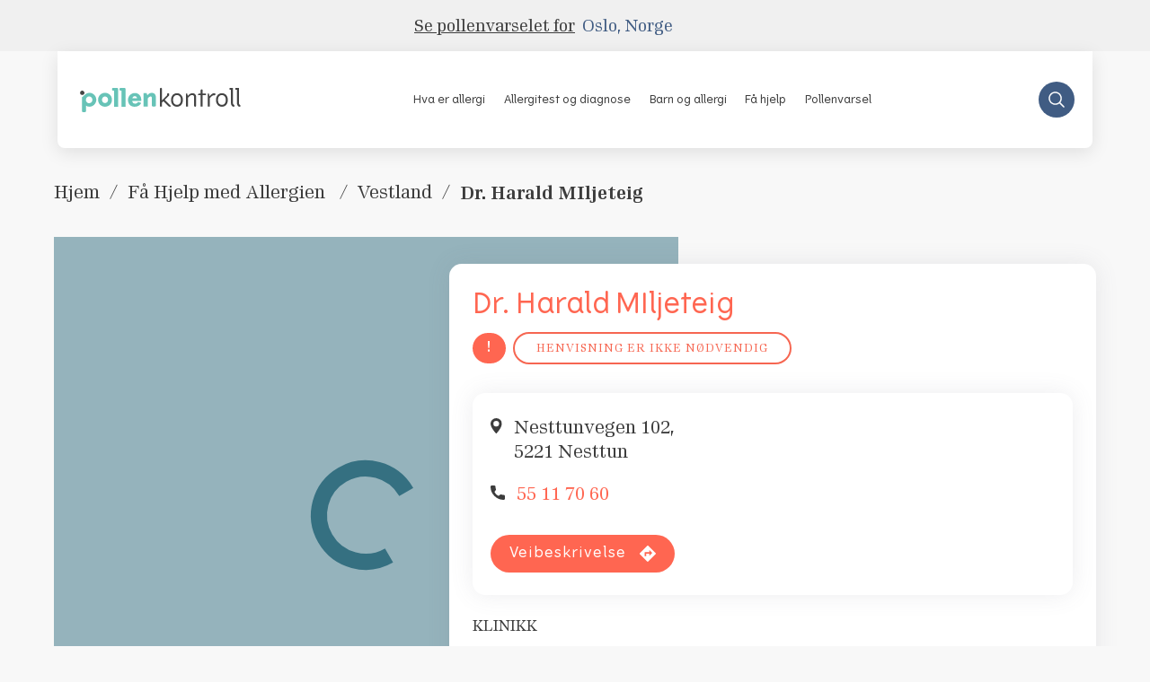

--- FILE ---
content_type: text/html; charset=UTF-8
request_url: https://pollenkontroll.no/apps/pages/klinikker/dr-harald-miljeteig
body_size: 33508
content:
<!doctype html><html class="no-js" lang="no"><head><link rel="preconnect" href="https://cdn.shopify.com" crossorigin><link rel="preconnect" href="https://monorail-edge.shopifysvc.com" crossorigin><link rel="preconnect" href="https://i.shgcdn.com" crossorigin/><link rel="preconnect" href="https://api.mapbox.com" crossorigin/><link rel="preload" href="//pollenkontroll.no/cdn/shop/t/224/assets/global.css?v=115021319445567539941742216016" as="style"/><link rel="preload" href="data:image/svg+xml,%3Csvg xmlns='http://www.w3.org/2000/svg' viewBox='0 0 8000 8000'%3E%3C/svg%3E" as="image"><link rel="preload" href="//pollenkontroll.no/cdn/shop/t/224/assets/toc.css?v=3365572116631144371701419082" as="style"><meta charset="utf-8"><meta http-equiv="X-UA-Compatible" content="IE=edge"><meta name="viewport" content="width=device-width, initial-scale=1.0, maximum-scale=1.0"/><meta name="theme-color" content=""><meta name="google-site-verification" content="CWejelsFUuqBP4YqAIDP83rPsAMAy_XxAo28sWPquA8"/><script type="text/javascript">const observerSpeed=new MutationObserver(e=>{e.forEach(({addedNodes:e})=>{e.forEach(e=>{1===e.nodeType&&"IFRAME"===e.tagName&&(e.src.includes("youtube.com")||e.src.includes("vimeo.com"))&&(e.setAttribute("loading","lazy"),e.setAttribute("data-src",e.src),e.removeAttribute("src")),1===e.nodeType&&"LINK"===e.tagName&&(e.href.includes("amped")||e.href.includes("typekit"))&&(e.setAttribute("data-href",e.href),e.removeAttribute("href")),1===e.nodeType&&"SCRIPT"===e.tagName&&("analytics"==e.className&&(e.type="text/lazyload"),"boomerang"==e.className&&(e.type="text/lazyload"),e.innerHTML.includes("asyncLoad")&&(e.innerHTML=e.innerHTML.replace("if(window.attachEvent)","document.addEventListener('asyncLazyLoad',function(event){asyncLoad();});if(window.attachEvent)").replaceAll(", asyncLoad",", function(){}")),(e.innerHTML.includes("PreviewBarInjector")||e.innerHTML.includes("adminBarInjector"))&&(e.innerHTML=e.innerHTML.replace("DOMContentLoaded","asyncLazyLoad")),((e.src.includes("assets/storefront") && !e.src.includes("preview_bar_injector"))||e.src.includes("assets/shopify_pay/")||e.src.includes("cdn.shopify.com/extensions")||e.src.includes("otpo")||e.src.includes("tag/js")||e.src.includes("onsite")||e.src.includes("well"))&&(e.setAttribute("data-src",e.src),e.removeAttribute("src")),(e.innerText.includes("otpo")||e.innerText.includes("webPixelsManager")||e.innerText.includes("fera")||e.innerText.includes("boosterapps"))&&(e.type="text/lazyload"))})})});observerSpeed.observe(document.documentElement,{childList:!0,subtree:!0});   (()=>{var e=class extends HTMLElement{constructor(){super();this._shadowRoot=this.attachShadow({mode:"open"}),this._shadowRoot.innerHTML='<style>:host img { pointer-events: none; position: absolute; top: 0; left: 0; width: 99vw; height: 99vh; max-width: 99vw; max-height: 99vh;</style><img id="hell" alt=""/>'}connectedCallback(){this._fullImageEl=this._shadowRoot.querySelector("#hell"),this._fullImageEl.src="data:image/svg+xml,%3Csvg xmlns='http://www.w3.org/2000/svg' viewBox='0 0 8000 8000'%3E%3C/svg%3E"}};customElements.define("live-55",e);})();  document.head.insertAdjacentHTML('afterend', `<live-55></live-55>`);</script><link rel="canonical" href="https://pollenkontroll.no/apps/pages/klinikker/dr-harald-miljeteig"><title>Dr. Harald MIljeteig | Nesttun</title><link rel="icon" type="image/png" href="//pollenkontroll.no/cdn/shop/files/alk-favicon.png?crop=center&amp;height=32&amp;v=1670448024&amp;width=32"><script id="CookieConsent" data-cookiesrc="https://policy.cookieinformation.com/uc.js" data-culture="NB" data-gcm-version="2.0" type="text/javascript"></script><!-- Google Tag Manager --><script>
      (function(w,d,s,l,i){w[l]=w[l]||[];w[l].push({'gtm.start':
                new Date().getTime(),event:'gtm.js'});var f=d.getElementsByTagName(s)[0],
              j=d.createElement(s),dl=l!='dataLayer'?'&l='+l:'';j.async=true;j.src=
              'https://www.googletagmanager.com/gtm.js?id='+i+dl;f.parentNode.insertBefore(j,f);
      })(window,document,'script','dataLayer','GTM-TLMSRD7');
    </script><!-- End Google Tag Manager --><meta property="og:site_name" content="pollenkontroll"><meta property="og:url" content="https://pollenkontroll.no/apps/pages/klinikker/dr-harald-miljeteig"><meta property="og:title" content="Dr. Harald MIljeteig | Nesttun"><meta property="og:type" content="Clinic"><meta property="og:description" content="Daglig pollenvarsel, informasjon om pollensesonger, symptomer, nyheter, n&aelig;rmeste allergispesialist, behandlinger m.m. for deg med pollenallergi."><meta property="og:image" content="http://pollenkontroll.no/cdn/shop/files/logo_alk_pollenkontroll_green_rgb_big.png?v=1673500324&amp;width=600"><meta property="og:image:secure_url" content="https://pollenkontroll.no/cdn/shop/files/logo_alk_pollenkontroll_green_rgb_big.png?v=1673500324"><meta property="og:image:width" content="1200"><meta property="og:image:height" content="183"><meta name="twitter:card" content="summary_large_image"><meta name="twitter:title" content="Dr. Harald MIljeteig | Nesttun"><meta name="twitter:description" content="Daglig pollenvarsel, informasjon om pollensesonger, symptomer, nyheter, n&aelig;rmeste allergispesialist, behandlinger m.m. for deg med pollenallergi."><script>window.performance && window.performance.mark && window.performance.mark('shopify.content_for_header.start');</script><meta id="shopify-digital-wallet" name="shopify-digital-wallet" content="/68213571865/digital_wallets/dialog"><script async="async" src="/checkouts/internal/preloads.js?locale=en-NO"></script><script id="shopify-features" type="application/json">{"accessToken":"a356c3ab5847955749bd1282052a4fff","betas":["rich-media-storefront-analytics"],"domain":"pollenkontroll.no","predictiveSearch":true,"shopId":68213571865,"locale":"en"}</script><script>var Shopify = Shopify || {};
Shopify.shop = "pollenkontroll.myshopify.com";
Shopify.locale = "en";
Shopify.currency = {"active":"NOK","rate":"1.0"};
Shopify.country = "NO";
Shopify.theme = {"name":"alk-pollenkontroll\/main","id":156300935515,"schema_name":"Fluid Framework","schema_version":"2.0.0","theme_store_id":null,"role":"main"};
Shopify.theme.handle = "null";
Shopify.theme.style = {"id":null,"handle":null};
Shopify.cdnHost = "pollenkontroll.no/cdn";
Shopify.routes = Shopify.routes || {};
Shopify.routes.root = "/";</script><script type="module">!function(o){(o.Shopify=o.Shopify||{}).modules=!0}(window);</script><script>!function(o){function n(){var o=[];function n(){o.push(Array.prototype.slice.apply(arguments))}return n.q=o,n}var t=o.Shopify=o.Shopify||{};t.loadFeatures=n(),t.autoloadFeatures=n()}(window);</script><script id="shop-js-analytics" type="application/json">{"pageType":"page"}</script><script defer="defer" async type="module" src="//pollenkontroll.no/cdn/shopifycloud/shop-js/modules/v2/client.init-shop-cart-sync_BN7fPSNr.en.esm.js"></script><script defer="defer" async type="module" src="//pollenkontroll.no/cdn/shopifycloud/shop-js/modules/v2/chunk.common_Cbph3Kss.esm.js"></script><script defer="defer" async type="module" src="//pollenkontroll.no/cdn/shopifycloud/shop-js/modules/v2/chunk.modal_DKumMAJ1.esm.js"></script><script type="module">
  await import("//pollenkontroll.no/cdn/shopifycloud/shop-js/modules/v2/client.init-shop-cart-sync_BN7fPSNr.en.esm.js");
await import("//pollenkontroll.no/cdn/shopifycloud/shop-js/modules/v2/chunk.common_Cbph3Kss.esm.js");
await import("//pollenkontroll.no/cdn/shopifycloud/shop-js/modules/v2/chunk.modal_DKumMAJ1.esm.js");

  window.Shopify.SignInWithShop?.initShopCartSync?.({"fedCMEnabled":true,"windoidEnabled":true});

</script><script>(function() {
  var isLoaded = false;
  function asyncLoad() {
    if (isLoaded) return;
    isLoaded = true;
    var urls = ["https:\/\/na.shgcdn3.com\/collector.js?shop=pollenkontroll.myshopify.com"];
    for (var i = 0; i < urls.length; i++) {
      var s = document.createElement('script');
      s.type = 'text/javascript';
      s.async = true;
      s.src = urls[i];
      var x = document.getElementsByTagName('script')[0];
      x.parentNode.insertBefore(s, x);
    }
  };
  if(window.attachEvent) {
    window.attachEvent('onload', asyncLoad);
  } else {
    window.addEventListener('load', asyncLoad, false);
  }
})();</script><script id="__st">var __st={"a":68213571865,"offset":-18000,"reqid":"6cb96beb-8ffb-482f-b7b8-180e00a3e40c-1769897431","pageurl":"pollenkontroll.no\/pages\/fad-clinic","s":"pages-125588275547","u":"143702b7a77d","p":"page","rtyp":"page","rid":125588275547};</script><script>window.ShopifyPaypalV4VisibilityTracking = true;</script><script id="captcha-bootstrap">!function(){'use strict';const t='contact',e='account',n='new_comment',o=[[t,t],['blogs',n],['comments',n],[t,'customer']],c=[[e,'customer_login'],[e,'guest_login'],[e,'recover_customer_password'],[e,'create_customer']],r=t=>t.map((([t,e])=>`form[action*='/${t}']:not([data-nocaptcha='true']) input[name='form_type'][value='${e}']`)).join(','),a=t=>()=>t?[...document.querySelectorAll(t)].map((t=>t.form)):[];function s(){const t=[...o],e=r(t);return a(e)}const i='password',u='form_key',d=['recaptcha-v3-token','g-recaptcha-response','h-captcha-response',i],f=()=>{try{return window.sessionStorage}catch{return}},m='__shopify_v',_=t=>t.elements[u];function p(t,e,n=!1){try{const o=window.sessionStorage,c=JSON.parse(o.getItem(e)),{data:r}=function(t){const{data:e,action:n}=t;return t[m]||n?{data:e,action:n}:{data:t,action:n}}(c);for(const[e,n]of Object.entries(r))t.elements[e]&&(t.elements[e].value=n);n&&o.removeItem(e)}catch(o){console.error('form repopulation failed',{error:o})}}const l='form_type',E='cptcha';function T(t){t.dataset[E]=!0}const w=window,h=w.document,L='Shopify',v='ce_forms',y='captcha';let A=!1;((t,e)=>{const n=(g='f06e6c50-85a8-45c8-87d0-21a2b65856fe',I='https://cdn.shopify.com/shopifycloud/storefront-forms-hcaptcha/ce_storefront_forms_captcha_hcaptcha.v1.5.2.iife.js',D={infoText:'Protected by hCaptcha',privacyText:'Privacy',termsText:'Terms'},(t,e,n)=>{const o=w[L][v],c=o.bindForm;if(c)return c(t,g,e,D).then(n);var r;o.q.push([[t,g,e,D],n]),r=I,A||(h.body.append(Object.assign(h.createElement('script'),{id:'captcha-provider',async:!0,src:r})),A=!0)});var g,I,D;w[L]=w[L]||{},w[L][v]=w[L][v]||{},w[L][v].q=[],w[L][y]=w[L][y]||{},w[L][y].protect=function(t,e){n(t,void 0,e),T(t)},Object.freeze(w[L][y]),function(t,e,n,w,h,L){const[v,y,A,g]=function(t,e,n){const i=e?o:[],u=t?c:[],d=[...i,...u],f=r(d),m=r(i),_=r(d.filter((([t,e])=>n.includes(e))));return[a(f),a(m),a(_),s()]}(w,h,L),I=t=>{const e=t.target;return e instanceof HTMLFormElement?e:e&&e.form},D=t=>v().includes(t);t.addEventListener('submit',(t=>{const e=I(t);if(!e)return;const n=D(e)&&!e.dataset.hcaptchaBound&&!e.dataset.recaptchaBound,o=_(e),c=g().includes(e)&&(!o||!o.value);(n||c)&&t.preventDefault(),c&&!n&&(function(t){try{if(!f())return;!function(t){const e=f();if(!e)return;const n=_(t);if(!n)return;const o=n.value;o&&e.removeItem(o)}(t);const e=Array.from(Array(32),(()=>Math.random().toString(36)[2])).join('');!function(t,e){_(t)||t.append(Object.assign(document.createElement('input'),{type:'hidden',name:u})),t.elements[u].value=e}(t,e),function(t,e){const n=f();if(!n)return;const o=[...t.querySelectorAll(`input[type='${i}']`)].map((({name:t})=>t)),c=[...d,...o],r={};for(const[a,s]of new FormData(t).entries())c.includes(a)||(r[a]=s);n.setItem(e,JSON.stringify({[m]:1,action:t.action,data:r}))}(t,e)}catch(e){console.error('failed to persist form',e)}}(e),e.submit())}));const S=(t,e)=>{t&&!t.dataset[E]&&(n(t,e.some((e=>e===t))),T(t))};for(const o of['focusin','change'])t.addEventListener(o,(t=>{const e=I(t);D(e)&&S(e,y())}));const B=e.get('form_key'),M=e.get(l),P=B&&M;t.addEventListener('DOMContentLoaded',(()=>{const t=y();if(P)for(const e of t)e.elements[l].value===M&&p(e,B);[...new Set([...A(),...v().filter((t=>'true'===t.dataset.shopifyCaptcha))])].forEach((e=>S(e,t)))}))}(h,new URLSearchParams(w.location.search),n,t,e,['guest_login'])})(!0,!0)}();</script><script integrity="sha256-4kQ18oKyAcykRKYeNunJcIwy7WH5gtpwJnB7kiuLZ1E=" data-source-attribution="shopify.loadfeatures" defer="defer" src="//pollenkontroll.no/cdn/shopifycloud/storefront/assets/storefront/load_feature-a0a9edcb.js" crossorigin="anonymous"></script><script data-source-attribution="shopify.dynamic_checkout.dynamic.init">var Shopify=Shopify||{};Shopify.PaymentButton=Shopify.PaymentButton||{isStorefrontPortableWallets:!0,init:function(){window.Shopify.PaymentButton.init=function(){};var t=document.createElement("script");t.src="https://pollenkontroll.no/cdn/shopifycloud/portable-wallets/latest/portable-wallets.en.js",t.type="module",document.head.appendChild(t)}};
</script><script data-source-attribution="shopify.dynamic_checkout.buyer_consent">
  function portableWalletsHideBuyerConsent(e){var t=document.getElementById("shopify-buyer-consent"),n=document.getElementById("shopify-subscription-policy-button");t&&n&&(t.classList.add("hidden"),t.setAttribute("aria-hidden","true"),n.removeEventListener("click",e))}function portableWalletsShowBuyerConsent(e){var t=document.getElementById("shopify-buyer-consent"),n=document.getElementById("shopify-subscription-policy-button");t&&n&&(t.classList.remove("hidden"),t.removeAttribute("aria-hidden"),n.addEventListener("click",e))}window.Shopify?.PaymentButton&&(window.Shopify.PaymentButton.hideBuyerConsent=portableWalletsHideBuyerConsent,window.Shopify.PaymentButton.showBuyerConsent=portableWalletsShowBuyerConsent);
</script><script data-source-attribution="shopify.dynamic_checkout.cart.bootstrap">document.addEventListener("DOMContentLoaded",(function(){function t(){return document.querySelector("shopify-accelerated-checkout-cart, shopify-accelerated-checkout")}if(t())Shopify.PaymentButton.init();else{new MutationObserver((function(e,n){t()&&(Shopify.PaymentButton.init(),n.disconnect())})).observe(document.body,{childList:!0,subtree:!0})}}));
</script><script>window.performance && window.performance.mark && window.performance.mark('shopify.content_for_header.end');</script><script type="text/javascript">
    
      window.__shgMoneyFormat = window.__shgMoneyFormat || {"NOK":{"currency":"NOK","currency_symbol":"kr","currency_symbol_location":"right","decimal_places":2,"decimal_separator":",","thousands_separator":"."}};
    
    window.__shgCurrentCurrencyCode = window.__shgCurrentCurrencyCode || {
      currency: "NOK",
      currency_symbol: "kr",
      decimal_separator: ".",
      thousands_separator: ",",
      decimal_places: 2,
      currency_symbol_location: "left"
    };
  </script><style data-shopify>

  @font-face {
    font-family: 'Vertigo';
    src: url('//pollenkontroll.no/cdn/shop/t/224/assets/Vertigo.ttf?v=141808705773648926661709039510') format('truetype'), url('//pollenkontroll.no/cdn/shop/t/224/assets/Vertigo.woff?v=62457318812784161491709039511') format('woff'), url('//pollenkontroll.no/cdn/shop/t/224/assets/Vertigo.woff2?v=15175984232213830231709039512') format('woff2'), url('//pollenkontroll.no/cdn/shop/t/224/assets/Vertigo.svg?v=180239493555760052531709039510') format('svg'), url('//pollenkontroll.no/cdn/shop/t/224/assets/Vertigo.otf?v=148706307586655697671709039509') format('opentype'), url('//pollenkontroll.no/cdn/shop/t/224/assets/Vertigo.eot?v=72552430672544398681709039508') format('embedded-opentype');
    font-weight: 400;
    font-style: normal;
    font-display: swap;
  }
  @font-face {
    font-family: 'Vertigo';
    src: url('//pollenkontroll.no/cdn/shop/t/224/assets/Vertigo-DemiBold.ttf?v=59459446578485352161709039502') format('truetype'), url('//pollenkontroll.no/cdn/shop/t/224/assets/Vertigo-DemiBold.woff?v=166659603163629564971709039503') format('woff'), url('//pollenkontroll.no/cdn/shop/t/224/assets/Vertigo-DemiBold.woff2?v=115677692321227194161709039504') format('woff2'), url('//pollenkontroll.no/cdn/shop/t/224/assets/Vertigo-DemiBold.svg?v=180064081392475823781701419072') format('svg'), url('//pollenkontroll.no/cdn/shop/t/224/assets/Vertigo-DemiBold.otf?v=24130219615454484301709039501') format('opentype'), url('//pollenkontroll.no/cdn/shop/t/224/assets/Vertigo-DemiBold.eot?v=88501321415440466971709039500') format('embedded-opentype');
    font-weight: 600;
    font-style: normal;
    font-display: swap;
  }
  @font-face {
    font-family: 'Vertigo';
    src: url('//pollenkontroll.no/cdn/shop/t/224/assets/Vertigo-Light.ttf?v=84496648065921075171709039506') format('truetype'), url('//pollenkontroll.no/cdn/shop/t/224/assets/Vertigo-Light.woff?v=166368862627584367851709039507') format('woff'), url('//pollenkontroll.no/cdn/shop/t/224/assets/Vertigo-Light.woff2?v=164593010352038597191709039507') format('woff2'), url('//pollenkontroll.no/cdn/shop/t/224/assets/Vertigo-Light.svg?v=96366891069310485471701419072') format('svg'), url('//pollenkontroll.no/cdn/shop/t/224/assets/Vertigo-Light.otf?v=76332155272708654771709039505') format('opentype'), url('//pollenkontroll.no/cdn/shop/t/224/assets/Vertigo-Light.eot?v=60643244259075066061709039504') format('embedded-opentype');
    font-weight: 300;
    font-style: normal;
    font-display: swap;
  }
  @font-face {
    font-family: 'Vertigo';
    src: url('//pollenkontroll.no/cdn/shop/t/224/assets/Vertigo-Bold.ttf?v=149768041069956820381709039498') format('truetype'), url('//pollenkontroll.no/cdn/shop/t/224/assets/Vertigo-Bold.woff?v=132946066150458898971709039499') format('woff'), url('//pollenkontroll.no/cdn/shop/t/224/assets/Vertigo-Bold.woff2?v=113585203693332453411709039499') format('woff2'), url('//pollenkontroll.no/cdn/shop/t/224/assets/Vertigo-Bold.svg?v=30552314752760275121701419072') format('svg'), url('//pollenkontroll.no/cdn/shop/t/224/assets/Vertigo-Bold.otf?v=138690487005071037241709039497') format('opentype'), url('//pollenkontroll.no/cdn/shop/t/224/assets/Vertigo-Bold.eot?v=45450210307766283571709039496') format('embedded-opentype');
    font-weight: 700;
    font-style: normal;
    font-display: swap;
  }
  @font-face {
    font-family: 'Seven Serif';
    src: url('//pollenkontroll.no/cdn/shop/t/224/assets/SevenSerif.ttf?v=102957512035385407361709041317') format('truetype'), url('//pollenkontroll.no/cdn/shop/t/224/assets/SevenSerif.woff?v=53049797897006934731709041318') format('woff'), url('//pollenkontroll.no/cdn/shop/t/224/assets/SevenSerif.woff2?v=101034162071068533681709041319') format('woff2'), url('//pollenkontroll.no/cdn/shop/t/224/assets/SevenSerif.svg?v=75714879816617662801701419074') format('svg'), url('//pollenkontroll.no/cdn/shop/t/224/assets/SevenSerif.otf?v=21850719476821940341709041317') format('opentype'), url('//pollenkontroll.no/cdn/shop/t/224/assets/SevenSerif.eot?v=32773237699862813351709041316') format('embedded-opentype');
    font-weight: 400;
    font-style: normal;
    font-display: swap;
  }
  @font-face {
    font-family: 'Seven Serif';
    src: url('//pollenkontroll.no/cdn/shop/t/224/assets/SevenSerifDemiBold.ttf?v=30293237571018068181709041322') format('truetype'), url('//pollenkontroll.no/cdn/shop/t/224/assets/SevenSerifDemiBold.woff?v=154115023618417852821709041323') format('woff'), url('//pollenkontroll.no/cdn/shop/t/224/assets/SevenSerifDemiBold.woff2?v=116506264571284946961709041323') format('woff2'), url('//pollenkontroll.no/cdn/shop/t/224/assets/SevenSerifDemiBold.svg?v=119499668655268730711701419073') format('svg'), url('//pollenkontroll.no/cdn/shop/t/224/assets/SevenSerifDemiBold.otf?v=114753734312187541171709041321') format('opentype'), url('//pollenkontroll.no/cdn/shop/t/224/assets/SevenSerifDemiBold.eot?v=166994038403995285291709041320') format('embedded-opentype');
    font-weight: 600;
    font-style: normal;
    font-display: swap;
  }
  @font-face {
    font-family: 'Seven Serif';
    src: url('//pollenkontroll.no/cdn/shop/t/224/assets/SevenSerif-Italic.ttf?v=38045281126663570441709041313') format('truetype'), url('//pollenkontroll.no/cdn/shop/t/224/assets/SevenSerif-Italic.woff?v=30749993076565067551709041314') format('woff'), url('//pollenkontroll.no/cdn/shop/t/224/assets/SevenSerif-Italic.woff2?v=96454676177023238491709041315') format('woff2'), url('//pollenkontroll.no/cdn/shop/t/224/assets/SevenSerif-Italic.svg?v=36773691625012934971701419073') format('svg'), url('//pollenkontroll.no/cdn/shop/t/224/assets/SevenSerif-Italic.otf?v=41453') format('opentype'), url('//pollenkontroll.no/cdn/shop/t/224/assets/SevenSerif-Italic.eot?v=159543315652239041841709041313') format('embedded-opentype');
    font-weight: 400;
    font-style: italic;
    font-display: swap;
  }
  @font-face {
    font-family: 'Seven Serif';
    src: url('//pollenkontroll.no/cdn/shop/t/224/assets/SevenSerif-Bold.ttf?v=182623538064965149121709041310') format('truetype'), url('//pollenkontroll.no/cdn/shop/t/224/assets/SevenSerif-Bold.woff?v=100727532869835924751709041311') format('woff'), url('//pollenkontroll.no/cdn/shop/t/224/assets/SevenSerif-Bold.woff2?v=67652800803841679761709041312') format('woff2'), url('//pollenkontroll.no/cdn/shop/t/224/assets/SevenSerif-Bold.svg?v=6760273457971217131701419072') format('svg'), url('//pollenkontroll.no/cdn/shop/t/224/assets/SevenSerif-Bold.otf?v=41453') format('opentype'), url('//pollenkontroll.no/cdn/shop/t/224/assets/SevenSerif-Bold.eot?v=152370487328950546221709041309') format('embedded-opentype');
    font-weight: 700;
    font-style: normal;
    font-display: swap;
  }
  @font-face {
    font-family: 'Poppins';
    src: url('//pollenkontroll.no/cdn/shop/t/224/assets/Poppins-Medium.ttf?v=118442425238279253871734109354') format('truetype');
    font-weight: 500;
    font-style: normal;
    font-display: swap;
  }
  @font-face {
    font-family: 'Poppins';
    src: url('//pollenkontroll.no/cdn/shop/t/224/assets/Poppins-Light.ttf?v=71809194087765424661734109349') format('truetype');
    font-weight: 300;
    font-style: normal;
    font-display: swap;
  }
  @font-face {
    font-family: 'Poppins';
    src: url('//pollenkontroll.no/cdn/shop/t/224/assets/Poppins-SemiBold.ttf?v=67205240484111780871734109363') format('truetype');
    font-weight: 600;
    font-style: normal;
    font-display: swap;
  }
  @font-face {
    font-family: 'Poppins';
    src: url('//pollenkontroll.no/cdn/shop/t/224/assets/Poppins-Light.ttf?v=71809194087765424661734109349') format('truetype');
    font-weight: 300;
    font-style: normal;
    font-display: swap;
  }
  @font-face {
    font-family: 'Poppins';
    src: url('//pollenkontroll.no/cdn/shop/t/224/assets/Poppins-Bold.ttf?v=170408445264346055411734109344') format('truetype');
    font-weight: 700;
    font-style: normal;
    font-display: swap;
  }
  @font-face {
    font-family: 'buildbox';
    src: url('//pollenkontroll.no/cdn/shop/t/224/assets/buildbox.eot?v=154367100577723143551744103799') format('embedded-opentype'), url('//pollenkontroll.no/cdn/shop/t/224/assets/buildbox.ttf?v=122856240657539303841744103801') format('truetype'), url('//pollenkontroll.no/cdn/shop/t/224/assets/buildbox.woff?v=100922838750088213231744103802') format('woff'), url('//pollenkontroll.no/cdn/shop/t/224/assets/buildbox.svg?v=25344955481528773531744103800') format('svg');
    font-weight: normal;
    font-style: normal;
    font-display: block;
  }

  @font-face {
    font-family: 'Poppins-Thin';
    src: url('//pollenkontroll.no/cdn/shop/t/224/assets/Poppins-Thin.eot?v=90829806192134518281734109365') format('embedded-opentype'), url('//pollenkontroll.no/cdn/shop/t/224/assets/Poppins-Thin.woff2?v=162051775192333322801734109368') format('woff2'), url('//pollenkontroll.no/cdn/shop/t/224/assets/Poppins-Thin.woff?v=157008586629274612551734109367') format('woff'), url('//pollenkontroll.no/cdn/shop/t/224/assets/Poppins-Thin.ttf?v=59087740430529167421734109366') format('truetype');
    font-weight: 300;
    font-style: normal;
  }
  @font-face {
    font-family: 'Poppins-Light';
    src: url('//pollenkontroll.no/cdn/shop/t/224/assets/Poppins-Light.eot?v=55656221011397409401734109347') format('embedded-opentype'), url('//pollenkontroll.no/cdn/shop/t/224/assets/Poppins-Light.woff2?v=10372697883133182721734109350') format('woff2'), url('//pollenkontroll.no/cdn/shop/t/224/assets/Poppins-Light.woff?v=52897420186652596351734109350') format('woff'), url('//pollenkontroll.no/cdn/shop/t/224/assets/Poppins-Light.ttf?v=71809194087765424661734109349') format('truetype'), url('//pollenkontroll.no/cdn/shop/t/224/assets/Poppins-Light.svg?v=179482055588568048811734109348') format('svg');
    font-weight: 300;
    font-style: normal;
  }
  @font-face {
    font-family: 'Poppins-Regular';
    src: url('//pollenkontroll.no/cdn/shop/t/224/assets/Poppins-Regular.eot?v=106718113866634139531734109356') format('embedded-opentype'), url('//pollenkontroll.no/cdn/shop/t/224/assets/Poppins-Regular.woff2?v=134449920265527978141734109360') format('woff2'), url('//pollenkontroll.no/cdn/shop/t/224/assets/Poppins-Regular.woff?v=74915413370951420381734109359') format('woff'), url('//pollenkontroll.no/cdn/shop/t/224/assets/Poppins-Regular.ttf?v=168395258159298675271734109358') format('truetype'), url('//pollenkontroll.no/cdn/shop/t/224/assets/Poppins-Regular.svg?v=61759647704670490191734109357') format('svg');
    font-weight: 400;
    font-style: normal;
  }
  @font-face {
    font-family: 'Poppins-Medium';
    src: url('//pollenkontroll.no/cdn/shop/t/224/assets/Poppins-Medium.eot?v=5924980965113888971734109351') format('embedded-opentype'), url('//pollenkontroll.no/cdn/shop/t/224/assets/Poppins-Medium.woff2?v=133153347381189130301734109355') format('woff2'), url('//pollenkontroll.no/cdn/shop/t/224/assets/Poppins-Medium.woff?v=1369883201364280901734109354') format('woff'), url('//pollenkontroll.no/cdn/shop/t/224/assets/Poppins-Medium.ttf?v=118442425238279253871734109354') format('truetype'), url('//pollenkontroll.no/cdn/shop/t/224/assets/Poppins-Light.svg?v=179482055588568048811734109348') format('svg');
    font-weight: 500;
    font-style: normal;
  }
  @font-face {
    font-family: 'Poppins-SemiBold';
    src: url('//pollenkontroll.no/cdn/shop/t/224/assets/Poppins-SemiBold.eot?v=91398961004481073711734109361') format('embedded-opentype'), url('//pollenkontroll.no/cdn/shop/t/224/assets/Poppins-SemiBold.woff2?v=57005470144499792831734109364') format('woff2'), url('//pollenkontroll.no/cdn/shop/t/224/assets/Poppins-SemiBold.woff?v=99151236483392306581734109364') format('woff'), url('//pollenkontroll.no/cdn/shop/t/224/assets/Poppins-SemiBold.ttf?v=67205240484111780871734109363') format('truetype'), url('//pollenkontroll.no/cdn/shop/t/224/assets/Poppins-SemiBold.svg?v=65025716402281152591734109362') format('svg');
    font-weight: 600;
    font-style: normal;
  }
  @font-face {
    font-family: 'Poppins-Bold';
    src: url('//pollenkontroll.no/cdn/shop/t/224/assets/Poppins-Bold.eot?v=33579466480912761491734109342') format('embedded-opentype'), url('//pollenkontroll.no/cdn/shop/t/224/assets/Poppins-Bold.woff2?v=109190421172592030401734109346') format('woff2'), url('//pollenkontroll.no/cdn/shop/t/224/assets/Poppins-Bold.woff?v=37752424098238054421734109345') format('woff'), url('//pollenkontroll.no/cdn/shop/t/224/assets/Poppins-Bold.ttf?v=170408445264346055411734109344') format('truetype'), url('//pollenkontroll.no/cdn/shop/t/224/assets/Poppins-Bold.svg?v=21107817442025698051734109343') format('svg');
    font-weight: 700;
    font-style: normal;
    }/* @font-face {
font-family: 'Vertigo';
src:url('//pollenkontroll.no/cdn/shop/t/224/assets/Vertigo.ttf?v=141808705773648926661709039510') format('truetype'),
    url('//pollenkontroll.no/cdn/shop/t/224/assets/Vertigo.woff?v=62457318812784161491709039511') format('woff'),
    url('//pollenkontroll.no/cdn/shop/t/224/assets/Vertigo.woff2?v=15175984232213830231709039512') format('woff2'),
    url('//pollenkontroll.no/cdn/shop/t/224/assets/Vertigo.svg?v=180239493555760052531709039510') format('svg'),
    url('//pollenkontroll.no/cdn/shop/t/224/assets/Vertigo.otf?v=148706307586655697671709039509') format('opentype'),    
    font-weight: 400;
    font-style: normal;
    font-display: swap;
}
@font-face {
font-family: 'Vertigo';
src:url('//pollenkontroll.no/cdn/shop/t/224/assets/Vertigo-DemiBold.ttf?v=59459446578485352161709039502') format('truetype'),
    url('//pollenkontroll.no/cdn/shop/t/224/assets/Vertigo-DemiBold.woff?v=166659603163629564971709039503') format('woff'),
    url('//pollenkontroll.no/cdn/shop/t/224/assets/Vertigo-DemiBold.woff2?v=115677692321227194161709039504') format('woff2'),
    url('//pollenkontroll.no/cdn/shop/t/224/assets/Vertigo-DemiBold.svg?v=180064081392475823781701419072') format('svg'),
    url('//pollenkontroll.no/cdn/shop/t/224/assets/Vertigo-DemiBold.otf?v=24130219615454484301709039501') format('opentype'),   
    font-weight: 600;
    font-style: normal;
    font-display: swap;
}
@font-face {
font-family: 'Vertigo';
src:url('//pollenkontroll.no/cdn/shop/t/224/assets/Vertigo-Light.ttf?v=84496648065921075171709039506') format('truetype'),
    url('//pollenkontroll.no/cdn/shop/t/224/assets/Vertigo-Light.woff?v=166368862627584367851709039507') format('woff'),
    url('//pollenkontroll.no/cdn/shop/t/224/assets/Vertigo-Light.woff2?v=164593010352038597191709039507') format('woff2'),
    url('//pollenkontroll.no/cdn/shop/t/224/assets/Vertigo-Light.svg?v=96366891069310485471701419072') format('svg'),
    url('//pollenkontroll.no/cdn/shop/t/224/assets/Vertigo-Light.otf?v=76332155272708654771709039505') format('opentype'),    
    font-weight: 100;
    font-style: normal;
    font-display: swap;
}
@font-face {
font-family: 'Vertigo';
src:url('//pollenkontroll.no/cdn/shop/t/224/assets/Vertigo-Bold.ttf?v=149768041069956820381709039498') format('truetype'),
    url('//pollenkontroll.no/cdn/shop/t/224/assets/Vertigo-Bold.woff?v=132946066150458898971709039499') format('woff'),
    url('//pollenkontroll.no/cdn/shop/t/224/assets/Vertigo-Bold.woff2?v=113585203693332453411709039499') format('woff2'),
    url('//pollenkontroll.no/cdn/shop/t/224/assets/Vertigo-Bold.svg?v=30552314752760275121701419072') format('svg'),
    url('//pollenkontroll.no/cdn/shop/t/224/assets/Vertigo-Bold.otf?v=138690487005071037241709039497') format('opentype'),    
    font-weight: 700;
    font-style: normal;
    font-display: swap;
}
@font-face {
font-family: 'Seven Serif';
src:url('//pollenkontroll.no/cdn/shop/t/224/assets/SevenSerif.ttf?v=102957512035385407361709041317') format('truetype'),
    url('//pollenkontroll.no/cdn/shop/t/224/assets/SevenSerif.woff?v=53049797897006934731709041318') format('woff'),
    url('//pollenkontroll.no/cdn/shop/t/224/assets/SevenSerif.woff2?v=101034162071068533681709041319') format('woff2'),
    url('//pollenkontroll.no/cdn/shop/t/224/assets/SevenSerif.svg?v=75714879816617662801701419074') format('svg'),
    url('//pollenkontroll.no/cdn/shop/t/224/assets/SevenSerif.otf?v=21850719476821940341709041317') format('opentype'),    
    font-weight: 400;
    font-style: normal;
    font-display: swap;
}
@font-face {
font-family: 'Seven Serif';
src:url('//pollenkontroll.no/cdn/shop/t/224/assets/SevenSerifDemiBold.ttf?v=30293237571018068181709041322') format('truetype'),
    url('//pollenkontroll.no/cdn/shop/t/224/assets/SevenSerifDemiBold.woff?v=154115023618417852821709041323') format('woff'),
    url('//pollenkontroll.no/cdn/shop/t/224/assets/SevenSerifDemiBold.woff2?v=116506264571284946961709041323') format('woff2'),
    url('//pollenkontroll.no/cdn/shop/t/224/assets/SevenSerifDemiBold.svg?v=119499668655268730711701419073') format('svg'),
    url('//pollenkontroll.no/cdn/shop/t/224/assets/SevenSerifDemiBold.otf?v=114753734312187541171709041321') format('opentype'),    
    font-weight: 600;
    font-style: normal;
    font-display: swap;
}
@font-face {
font-family: 'Seven Serif';
src:url('//pollenkontroll.no/cdn/shop/t/224/assets/SevenSerif-Italic.ttf?v=38045281126663570441709041313') format('truetype'),
    url('//pollenkontroll.no/cdn/shop/t/224/assets/SevenSerif-Italic.woff?v=30749993076565067551709041314') format('woff'),
    url('//pollenkontroll.no/cdn/shop/t/224/assets/SevenSerif-Italic.woff2?v=96454676177023238491709041315') format('woff2'),
    url('//pollenkontroll.no/cdn/shop/t/224/assets/SevenSerif-Italic.svg?v=36773691625012934971701419073') format('svg'),    
    font-weight: 400;
    font-style: italic;
    font-display: swap;
}
@font-face {
font-family: 'Seven Serif';
src:url('//pollenkontroll.no/cdn/shop/t/224/assets/SevenSerif-Bold.ttf?v=182623538064965149121709041310') format('truetype'),
    url('//pollenkontroll.no/cdn/shop/t/224/assets/SevenSerif-Bold.woff?v=100727532869835924751709041311') format('woff'),
    url('//pollenkontroll.no/cdn/shop/t/224/assets/SevenSerif-Bold.woff2?v=67652800803841679761709041312') format('woff2'),
    url('//pollenkontroll.no/cdn/shop/t/224/assets/SevenSerif-Bold.svg?v=6760273457971217131701419072') format('svg'),    
    font-weight: 700;
    font-style: normal;
    font-display: swap;
}
@font-face {
font-family: 'buildbox';
src:url('//cdn.shopify.com/s/files/1/0559/4624/8297/t/8/assets/buildbox.eot?v=141312596624640992841664543745') format('embedded-opentype'),
    url('//cdn.shopify.com/s/files/1/0559/4624/8297/t/8/assets/buildbox.ttf?v=44035523761681838751664543746') format('truetype'),
    url('//cdn.shopify.com/s/files/1/0559/4624/8297/t/8/assets/buildbox.woff?v=1000084349482635901664543746') format('woff'),
    url('//cdn.shopify.com/s/files/1/0559/4624/8297/t/8/assets/buildbox.svg?v=148982906419562610361664543745') format('svg');
font-weight: normal;
font-style: normal;
font-display: block;
} */:root
    {

      --bs-font-family-base: Seven Serif
      ;
      --bs-base-font-style: normal
      ;
      --bs-font-weight-base: 400
      ;
      --bs-font-size-base: 20px
      ;
      --bs-line-height-base: 1.4
      ;
      --bs-letter-spacing-base: 0
      ;

      --bs-font-family-secondary: Vertigo
      ;

      --bs-font-family-heading: Vertigo
      ;
      --bs-heading-style: normal
      ;
      --bs-headings-font-weight: 400
      ;
      --bs-line-height-heading: 1.3
      ;


      --bs-font-size-xs: 12px;
      --bs-font-size-sm: 13px;
      --bs-font-size-md: 14px;
      --bs-font-size-lg: 16px;
      --bs-font-size-xl: 18px;

      --bs-h1-font-size: 70px;
      --bs-h2-font-size: 40px;
      --bs-h3-font-size: 32px;
      --bs-h4-font-size: 30px;
      --bs-h5-font-size: 24px;
      --bs-h6-font-size: 15px;

      --bs-h1-font-size-md: 44px;
      --bs-h2-font-size-md: 40px;
      --bs-h3-font-size-md: 32px;
      --bs-h4-font-size-md: 24px;
      --bs-h5-font-size-md: 24px;
      --bs-h6-font-size-md: 15px;

      --bs-h1-font-size-sm: 32px;
      --bs-h2-font-size-sm: 26px;
      --bs-h3-font-size-sm: 24px;
      --bs-h4-font-size-sm: 21px;
      --bs-h5-font-size-sm: 16px;
      --bs-h6-font-size-sm: 14px;

      --bs-font-family-button: Vertigo
      ;
      --bs-font-weight-button: 400
      ;
      --bs-font-size-button: 13px
      ;
      --bs-line-height-button: 1
      ;
      --bs-letter-spacing: 3px
      ;
      --bs-border-width-button: 1px
      ;
      --bs-border-radius-button: 0px
      ;
      --bs-x-padding-button: 30px
      ;
      --bs-y-padding-button: 11px
      ;

      --bs-x-padding-button-sm: 20px
      ;
      --bs-y-padding-button-sm: 8px
      ;
      --bs-font-size-button-sm: 13px
      ;

      --bs-x-padding-button-lg: 30px
      ;
      --bs-y-padding-button-lg: 14px
      ;
      --bs-font-size-button-lg: 14px
      ;


      --bs-font-family-input: Vertigo
      ;
      --bs-font-weight-input: 400
      ;
      --bs-font-size-input: 18px
      ;
      --bs-line-height-input: 24px
      ;
      --bs-border-width-input: 1px
      ;
      --bs-border-radius-input: 4px
      ;
      --bs-x-padding-input: 16px
      ;
      --bs-y-padding-input: 12px
      ;
      --bs-input-text-color: #3c3c3c
      ;
      --bs-input-ph-text-color: #6c757d
      ;
      --bs-input-border-color: #dee2e6
      ;
      --bs-input-bg-color: #ffffff
      ;
      --bs-input-focus-border-color: 
      ;
      --bs-input-floating-label-size: 11px;

      --bs-font-size-input-sm: 13px
      ;
      --bs-x-padding-input-sm: 16px
      ;
      --bs-y-padding-input-sm: 11px
      ;

      --bs-font-size-input-lg: 18px
      ;
      --bs-x-padding-input-lg: 20px
      ;
      --bs-y-padding-input-lg: 18px
      ;


      --bs-txt-color-btn-primary: #ffffff
      ;
      --bs-bg-color-btn-primary: #ff6651
      ;
      --bs-bg-hover-color-btn-primary: #ff6651
      ;

      --bs-txt-color-btn-secondary: #000000
      ;
      --bs-bg-color-btn-secondary: #F8EDE7
      ;
      --bs-bg-hover-color-btn-secondary: #D29C7D
      ;

      --bs-txt-color-btn-white: #000000
      ;
      --bs-bg-color-btn-white: #ffffff
      ;
      --bs-bg-hover-color-btn-white: #221F20
      ;

      --bs-txt-color-btn-dark: #ffffff
      ;
      --bs-bg-color-btn-dark: #000000
      ;
      --bs-bg-hover-color-btn-dark: #222222
      ;

      --bs-shadow: 0 0.5rem 1rem rgba(0, 0, 0, 0.15)
      ;
      --bs-shadow-sm: 0 0.125rem 0.25rem rgba(0, 0, 0, 0.075)
      ;
      --bs-shadow-lg: 0 1rem 3rem rgba(0, 0, 0, 0.175)
      ;


      --bs-container-width: 1380px
      ;
      --bs-container-padding: 15px
      ;


      --bs-body-bg: #f8f8f8
      ;
      --bs-body-color: #3c3c3c
      ;
      --bs-heading-color: 
      ;
      --bs-link-color: #ff3317
      ;
      --bs-link-hover-color: #ff6651
      ;
      --bs-color-border: #dfdfdf
      ;

      --bs-color-primary: #ff6651
      ;
      --bs-color-secondary: #405c83
      ;
      --bs-color-dark: #212529
      ;
      --bs-color-text-header: #3c3c3c
      ;
      --bs-color-bg-header: #405C83
      ;
      --bs-color-border-header: #476691
      ;


      --bs-color-primary-100: #ffe9e5
      ;
      --bs-color-primary-200: #ffbcb3
      ;
      --bs-color-primary-300: #ff8f80
      ;
      --bs-color-primary-400: #ff624d
      ;
      --bs-color-primary-500: #ff351a
      ;
      --bs-color-primary-600: #FE6651
      ;

      --bs-color-secondary-100: #384e6c
      ;
      --bs-color-secondary-200: #344968
      ;
      --bs-color-secondary-300: #3b5374
      ;
      --bs-color-secondary-400: #3e577b
      ;
      --bs-color-secondary-500: #476691
      ;
      --bs-color-secondary-600: #002559
      ;

      --bs-color-white: #ffffff
      ;
      --bs-color-gray-100: #E2E2E2
      ;
      --bs-color-gray-200: #C6C6C6
      ;
      --bs-color-gray-300: #AAAAAA
      ;
      --bs-color-gray-400: #8D8D8D
      ;
      --bs-color-gray-500: #8D8D8D
      ;
      --bs-color-gray-600: #717171
      ;
      --bs-color-gray-700: #555555
      ;
      --bs-color-gray-800: #383838
      ;
      --bs-color-gray-900: #1C1C1C
      ;
      --bs-color-black: #000000
      ;


      --bs-color-success: #198754
      ;
      --bs-color-warning: #ffc107
      ;
      --bs-color-danger: #dc3545
      ;
      --bs-color-info: #67c3b7
      ;

    }

    *,
    *::before,
    *::after {
      box-sizing: inherit;
    }

    html {
      box-sizing: border-box;
      font-size: 62.5%;
      height: 100%;
    }

    body {
      margin: 0;
      font-family: var(--bs-font-family-base);
      font-size: 18px;
      font-weight: var(--bs-font-weight-base);
      line-height: var(--bs-line-height-base);
      font-style: var(--bs-base-font-style);
      color: var(--bs-body-color);
      background-color: var(--bs-body-bg);
      letter-spacing: var(--bs-letter-spacing-base);
    }
    @media(min-width: 500px) {
      body {
        font-size: calc(16px + 4 *((100vw - 500px)/(1300 - 500)));
      }
    }
    @media(min-width: 1300px) {
      body {
        font-size: var(--bs-font-size-base);
      }
    }

    [class^="icon-"],
    [class*=" icon-"] {
      /* use !important to prevent issues with browser extensions that change fonts */
      font-family: 'buildbox' !important;
      speak: never;
      font-style: normal;
      font-weight: normal;
      font-variant: normal;
      text-transform: none;
      line-height: 1;

      /* Better Font Rendering =========== */
      -webkit-font-smoothing: antialiased;
      -moz-osx-font-smoothing: grayscale;
    }
    .icon-size-8 {
      font-size: 8px;
    }
    .icon-size-10 {
      font-size: 10px;
    }
    .icon-size-12 {
      font-size: 12px;
    }
    .icon-size-14 {
      font-size: 14px;
    }
    .icon-size-16 {
      font-size: 16px;
    }
    .icon-size-18 {
      font-size: 18px;
    }
    .icon-size-20 {
      font-size: 20px;
    }
    .icon-size-22 {
      font-size: 22px;
    }
    .icon-size-24 {
      font-size: 24px;
    }
    .icon-size-26 {
      font-size: 26px;
    }
    .icon-size-28 {
      font-size: 28px;
    }
    .icon-size-30 {
      font-size: 30px;
    }

    /* ==================================================================
        Extra icons
    ==================================================================== */
    .icon-arrow-next:before {
      content: "\e905";
      color: #fff;
      left: 3px;

    }
    .icon-arrow-prev:before {
      content: "\e906";
      color: #fff;
      right: 3px;
    }
    .icon-xmark-solid:before {
      content: "\e904";
    }
    .icon-minus-solid:before {
      content: "\e901";
    }
    .icon-plus-solid:before {
      content: "\e902";
    }
    .icon-angle-right-solid:before {
      content: "\e903";
      position: absolute;
      right: 24px;
      top: 26px;
    }
    @media screen and (max-width:767px) {
      .icon-angle-right-solid:before {
        top: 10px;
      }
    }
    .icon-search-solid:before {
      content: "\e900";
    }

    .icon-email:before {
      content: "\e907";
    }
    .icon-twitter-1:before {
      content: "\e908";
      color: #0da4ee;
    }
    .icon-linkedin-1:before {
      content: "\e909";
      color: #0079b2;
    }
    .icon-facebook_share:before {
      content: "\e90a";
      color: #4169af;
    }
    .icon-Pollen-forecast-_-All-about-allergies-1:before {
      content: "\e90c";
    }
    .icon-direction-1:before {
      content: "\e90d";
    }
    .icon-Group-3566:before {
      content: "\e90e";
    }
    .icon-loupe:before {
      content: "\e90b";
    }
    .icon-email-1:before {
      content: "\e90f";
    }
    .icon-maps-and-flags:before {
      content: "\e911";
    }
    .icon-Path-1526:before {
      content: "\e910";
    }
    .icon-Path-11584:before {
      content: "\e90e";
    }
    .icon-checkmark:before {
      content: "\e912";
    }
    .icon-description:before {
      content: "\e913";
    }
    .icon-medical-kit:before {
      content: "\e914";
    }
    .icon-Group-3144:before {
      content: "\e915";
    }
    .icon-location-2:before {
      content: "\e916";
    }
    .icon-arrow-right:before {
      content: "\ea3d";
    }
    .icon-close1:before {
      content: "\e91f";
    }
    .icon-arrow-right-4:before {
      content: "\e921";
    }
    .icon-DT_results_tiredness_icon_grey:before {
      content: "\e922";
    }
    .icon-DT_triggers_animals_grey:before {
      content: "\e923";
    }
    .icon-DT_triggers_hdm_grey:before {
      content: "\e924";
    }
    .icon-DT_triggers_pollen_grey:before {
      content: "\e925";
    }
    .icon-DT_triggers_dont_know_grey:before {
      content: "\e926";
    }
    .icon-DT_results_nose_icon_grey:before {
      content: "\e927";
    }
    .icon-DT_results_eye_icon_grey:before {
      content: "\e928";
    }
    .icon-DT_results_breathing_icon_grey:before {
      content: "\e929";
    }
    .icon-Group-3429-2:before {
      content: "\e92a";
    }
    .icon-Group-3397:before {
      content: "\e92b";
    }
    .icon-zz:before {
      content: "\e92c";
    }
    .icon-nose:before {
      content: "\e92d";
    }
    .icon-lungs:before {
      content: "\e92e";
    }
    .icon-eye:before {
      content: "\e92f";
    }
    .icon-Component-13--1:before {
      content: "\e930";
    }
    .icon-Component-12--1:before {
      content: "\e931";
    }
    .icon-DT_full_raport_icon_white:before {
      content: "\e93c";
    }
    .icon-DT_your_summery_icon_white:before {
      content: "\e93d";
    }
    .icon-Group-7501-1:before {
      content: "\e93e";
    }
    .icon-arrow-right-3:before {
      content: "\ea3c";
    }
</style><link href="//pollenkontroll.no/cdn/shop/t/224/assets/global.css?v=115021319445567539941742216016" rel="stylesheet" type="text/css"><link href="//pollenkontroll.no/cdn/shop/t/224/assets/base.css?v=48258845969194158431703591474" rel="stylesheet" type="text/css"><link href="//pollenkontroll.no/cdn/shop/t/224/assets/global-sections.css?v=84668686263677305841735883200" rel="stylesheet" type="text/css" media="all"/><link href='https://api.mapbox.com/mapbox-gl-js/v2.9.1/mapbox-gl.css' rel='stylesheet'/><link rel="stylesheet" href="https://api.mapbox.com/mapbox-gl-js/plugins/mapbox-gl-geocoder/v5.0.0/mapbox-gl-geocoder.css" type="text/css"><link href="//pollenkontroll.no/cdn/shop/t/224/assets/fad_v4.css?v=143615181087905091831704260513" rel="stylesheet" type="text/css"><link href="//pollenkontroll.no/cdn/shop/t/224/assets/toc.css?v=3365572116631144371701419082" rel="stylesheet" type="text/css"><script>document.documentElement.className = document.documentElement.className.replace('no-js', 'js');</script><script type="text/javascript">
  
    window.SHG_CUSTOMER = null;
  
</script><link href="https://monorail-edge.shopifysvc.com" rel="dns-prefetch"><script>(function(){if ("sendBeacon" in navigator && "performance" in window) {try {var session_token_from_headers = performance.getEntriesByType('navigation')[0].serverTiming.find(x => x.name == '_s').description;} catch {var session_token_from_headers = undefined;}var session_cookie_matches = document.cookie.match(/_shopify_s=([^;]*)/);var session_token_from_cookie = session_cookie_matches && session_cookie_matches.length === 2 ? session_cookie_matches[1] : "";var session_token = session_token_from_headers || session_token_from_cookie || "";function handle_abandonment_event(e) {var entries = performance.getEntries().filter(function(entry) {return /monorail-edge.shopifysvc.com/.test(entry.name);});if (!window.abandonment_tracked && entries.length === 0) {window.abandonment_tracked = true;var currentMs = Date.now();var navigation_start = performance.timing.navigationStart;var payload = {shop_id: 68213571865,url: window.location.href,navigation_start,duration: currentMs - navigation_start,session_token,page_type: "page"};window.navigator.sendBeacon("https://monorail-edge.shopifysvc.com/v1/produce", JSON.stringify({schema_id: "online_store_buyer_site_abandonment/1.1",payload: payload,metadata: {event_created_at_ms: currentMs,event_sent_at_ms: currentMs}}));}}window.addEventListener('pagehide', handle_abandonment_event);}}());</script><script id="web-pixels-manager-setup">(function e(e,d,r,n,o){if(void 0===o&&(o={}),!Boolean(null===(a=null===(i=window.Shopify)||void 0===i?void 0:i.analytics)||void 0===a?void 0:a.replayQueue)){var i,a;window.Shopify=window.Shopify||{};var t=window.Shopify;t.analytics=t.analytics||{};var s=t.analytics;s.replayQueue=[],s.publish=function(e,d,r){return s.replayQueue.push([e,d,r]),!0};try{self.performance.mark("wpm:start")}catch(e){}var l=function(){var e={modern:/Edge?\/(1{2}[4-9]|1[2-9]\d|[2-9]\d{2}|\d{4,})\.\d+(\.\d+|)|Firefox\/(1{2}[4-9]|1[2-9]\d|[2-9]\d{2}|\d{4,})\.\d+(\.\d+|)|Chrom(ium|e)\/(9{2}|\d{3,})\.\d+(\.\d+|)|(Maci|X1{2}).+ Version\/(15\.\d+|(1[6-9]|[2-9]\d|\d{3,})\.\d+)([,.]\d+|)( \(\w+\)|)( Mobile\/\w+|) Safari\/|Chrome.+OPR\/(9{2}|\d{3,})\.\d+\.\d+|(CPU[ +]OS|iPhone[ +]OS|CPU[ +]iPhone|CPU IPhone OS|CPU iPad OS)[ +]+(15[._]\d+|(1[6-9]|[2-9]\d|\d{3,})[._]\d+)([._]\d+|)|Android:?[ /-](13[3-9]|1[4-9]\d|[2-9]\d{2}|\d{4,})(\.\d+|)(\.\d+|)|Android.+Firefox\/(13[5-9]|1[4-9]\d|[2-9]\d{2}|\d{4,})\.\d+(\.\d+|)|Android.+Chrom(ium|e)\/(13[3-9]|1[4-9]\d|[2-9]\d{2}|\d{4,})\.\d+(\.\d+|)|SamsungBrowser\/([2-9]\d|\d{3,})\.\d+/,legacy:/Edge?\/(1[6-9]|[2-9]\d|\d{3,})\.\d+(\.\d+|)|Firefox\/(5[4-9]|[6-9]\d|\d{3,})\.\d+(\.\d+|)|Chrom(ium|e)\/(5[1-9]|[6-9]\d|\d{3,})\.\d+(\.\d+|)([\d.]+$|.*Safari\/(?![\d.]+ Edge\/[\d.]+$))|(Maci|X1{2}).+ Version\/(10\.\d+|(1[1-9]|[2-9]\d|\d{3,})\.\d+)([,.]\d+|)( \(\w+\)|)( Mobile\/\w+|) Safari\/|Chrome.+OPR\/(3[89]|[4-9]\d|\d{3,})\.\d+\.\d+|(CPU[ +]OS|iPhone[ +]OS|CPU[ +]iPhone|CPU IPhone OS|CPU iPad OS)[ +]+(10[._]\d+|(1[1-9]|[2-9]\d|\d{3,})[._]\d+)([._]\d+|)|Android:?[ /-](13[3-9]|1[4-9]\d|[2-9]\d{2}|\d{4,})(\.\d+|)(\.\d+|)|Mobile Safari.+OPR\/([89]\d|\d{3,})\.\d+\.\d+|Android.+Firefox\/(13[5-9]|1[4-9]\d|[2-9]\d{2}|\d{4,})\.\d+(\.\d+|)|Android.+Chrom(ium|e)\/(13[3-9]|1[4-9]\d|[2-9]\d{2}|\d{4,})\.\d+(\.\d+|)|Android.+(UC? ?Browser|UCWEB|U3)[ /]?(15\.([5-9]|\d{2,})|(1[6-9]|[2-9]\d|\d{3,})\.\d+)\.\d+|SamsungBrowser\/(5\.\d+|([6-9]|\d{2,})\.\d+)|Android.+MQ{2}Browser\/(14(\.(9|\d{2,})|)|(1[5-9]|[2-9]\d|\d{3,})(\.\d+|))(\.\d+|)|K[Aa][Ii]OS\/(3\.\d+|([4-9]|\d{2,})\.\d+)(\.\d+|)/},d=e.modern,r=e.legacy,n=navigator.userAgent;return n.match(d)?"modern":n.match(r)?"legacy":"unknown"}(),u="modern"===l?"modern":"legacy",c=(null!=n?n:{modern:"",legacy:""})[u],f=function(e){return[e.baseUrl,"/wpm","/b",e.hashVersion,"modern"===e.buildTarget?"m":"l",".js"].join("")}({baseUrl:d,hashVersion:r,buildTarget:u}),m=function(e){var d=e.version,r=e.bundleTarget,n=e.surface,o=e.pageUrl,i=e.monorailEndpoint;return{emit:function(e){var a=e.status,t=e.errorMsg,s=(new Date).getTime(),l=JSON.stringify({metadata:{event_sent_at_ms:s},events:[{schema_id:"web_pixels_manager_load/3.1",payload:{version:d,bundle_target:r,page_url:o,status:a,surface:n,error_msg:t},metadata:{event_created_at_ms:s}}]});if(!i)return console&&console.warn&&console.warn("[Web Pixels Manager] No Monorail endpoint provided, skipping logging."),!1;try{return self.navigator.sendBeacon.bind(self.navigator)(i,l)}catch(e){}var u=new XMLHttpRequest;try{return u.open("POST",i,!0),u.setRequestHeader("Content-Type","text/plain"),u.send(l),!0}catch(e){return console&&console.warn&&console.warn("[Web Pixels Manager] Got an unhandled error while logging to Monorail."),!1}}}}({version:r,bundleTarget:l,surface:e.surface,pageUrl:self.location.href,monorailEndpoint:e.monorailEndpoint});try{o.browserTarget=l,function(e){var d=e.src,r=e.async,n=void 0===r||r,o=e.onload,i=e.onerror,a=e.sri,t=e.scriptDataAttributes,s=void 0===t?{}:t,l=document.createElement("script"),u=document.querySelector("head"),c=document.querySelector("body");if(l.async=n,l.src=d,a&&(l.integrity=a,l.crossOrigin="anonymous"),s)for(var f in s)if(Object.prototype.hasOwnProperty.call(s,f))try{l.dataset[f]=s[f]}catch(e){}if(o&&l.addEventListener("load",o),i&&l.addEventListener("error",i),u)u.appendChild(l);else{if(!c)throw new Error("Did not find a head or body element to append the script");c.appendChild(l)}}({src:f,async:!0,onload:function(){if(!function(){var e,d;return Boolean(null===(d=null===(e=window.Shopify)||void 0===e?void 0:e.analytics)||void 0===d?void 0:d.initialized)}()){var d=window.webPixelsManager.init(e)||void 0;if(d){var r=window.Shopify.analytics;r.replayQueue.forEach((function(e){var r=e[0],n=e[1],o=e[2];d.publishCustomEvent(r,n,o)})),r.replayQueue=[],r.publish=d.publishCustomEvent,r.visitor=d.visitor,r.initialized=!0}}},onerror:function(){return m.emit({status:"failed",errorMsg:"".concat(f," has failed to load")})},sri:function(e){var d=/^sha384-[A-Za-z0-9+/=]+$/;return"string"==typeof e&&d.test(e)}(c)?c:"",scriptDataAttributes:o}),m.emit({status:"loading"})}catch(e){m.emit({status:"failed",errorMsg:(null==e?void 0:e.message)||"Unknown error"})}}})({shopId: 68213571865,storefrontBaseUrl: "https://pollenkontroll.no",extensionsBaseUrl: "https://extensions.shopifycdn.com/cdn/shopifycloud/web-pixels-manager",monorailEndpoint: "https://monorail-edge.shopifysvc.com/unstable/produce_batch",surface: "storefront-renderer",enabledBetaFlags: ["2dca8a86"],webPixelsConfigList: [{"id":"shopify-app-pixel","configuration":"{}","eventPayloadVersion":"v1","runtimeContext":"STRICT","scriptVersion":"0450","apiClientId":"shopify-pixel","type":"APP","privacyPurposes":["ANALYTICS","MARKETING"]},{"id":"shopify-custom-pixel","eventPayloadVersion":"v1","runtimeContext":"LAX","scriptVersion":"0450","apiClientId":"shopify-pixel","type":"CUSTOM","privacyPurposes":["ANALYTICS","MARKETING"]}],isMerchantRequest: false,initData: {"shop":{"name":"pollenkontroll","paymentSettings":{"currencyCode":"NOK"},"myshopifyDomain":"pollenkontroll.myshopify.com","countryCode":"DK","storefrontUrl":"https:\/\/pollenkontroll.no"},"customer":null,"cart":null,"checkout":null,"productVariants":[],"purchasingCompany":null},},"https://pollenkontroll.no/cdn","1d2a099fw23dfb22ep557258f5m7a2edbae",{"modern":"","legacy":""},{"shopId":"68213571865","storefrontBaseUrl":"https:\/\/pollenkontroll.no","extensionBaseUrl":"https:\/\/extensions.shopifycdn.com\/cdn\/shopifycloud\/web-pixels-manager","surface":"storefront-renderer","enabledBetaFlags":"[\"2dca8a86\"]","isMerchantRequest":"false","hashVersion":"1d2a099fw23dfb22ep557258f5m7a2edbae","publish":"custom","events":"[[\"page_viewed\",{}]]"});</script><script>
  window.ShopifyAnalytics = window.ShopifyAnalytics || {};
  window.ShopifyAnalytics.meta = window.ShopifyAnalytics.meta || {};
  window.ShopifyAnalytics.meta.currency = 'NOK';
  var meta = {"page":{"pageType":"page","resourceType":"page","resourceId":125588275547,"requestId":"6cb96beb-8ffb-482f-b7b8-180e00a3e40c-1769897431"}};
  for (var attr in meta) {
    window.ShopifyAnalytics.meta[attr] = meta[attr];
  }
</script><script class="analytics">
  (function () {
    var customDocumentWrite = function(content) {
      var jquery = null;

      if (window.jQuery) {
        jquery = window.jQuery;
      } else if (window.Checkout && window.Checkout.$) {
        jquery = window.Checkout.$;
      }

      if (jquery) {
        jquery('body').append(content);
      }
    };

    var hasLoggedConversion = function(token) {
      if (token) {
        return document.cookie.indexOf('loggedConversion=' + token) !== -1;
      }
      return false;
    }

    var setCookieIfConversion = function(token) {
      if (token) {
        var twoMonthsFromNow = new Date(Date.now());
        twoMonthsFromNow.setMonth(twoMonthsFromNow.getMonth() + 2);

        document.cookie = 'loggedConversion=' + token + '; expires=' + twoMonthsFromNow;
      }
    }

    var trekkie = window.ShopifyAnalytics.lib = window.trekkie = window.trekkie || [];
    if (trekkie.integrations) {
      return;
    }
    trekkie.methods = [
      'identify',
      'page',
      'ready',
      'track',
      'trackForm',
      'trackLink'
    ];
    trekkie.factory = function(method) {
      return function() {
        var args = Array.prototype.slice.call(arguments);
        args.unshift(method);
        trekkie.push(args);
        return trekkie;
      };
    };
    for (var i = 0; i < trekkie.methods.length; i++) {
      var key = trekkie.methods[i];
      trekkie[key] = trekkie.factory(key);
    }
    trekkie.load = function(config) {
      trekkie.config = config || {};
      trekkie.config.initialDocumentCookie = document.cookie;
      var first = document.getElementsByTagName('script')[0];
      var script = document.createElement('script');
      script.type = 'text/javascript';
      script.onerror = function(e) {
        var scriptFallback = document.createElement('script');
        scriptFallback.type = 'text/javascript';
        scriptFallback.onerror = function(error) {
                var Monorail = {
      produce: function produce(monorailDomain, schemaId, payload) {
        var currentMs = new Date().getTime();
        var event = {
          schema_id: schemaId,
          payload: payload,
          metadata: {
            event_created_at_ms: currentMs,
            event_sent_at_ms: currentMs
          }
        };
        return Monorail.sendRequest("https://" + monorailDomain + "/v1/produce", JSON.stringify(event));
      },
      sendRequest: function sendRequest(endpointUrl, payload) {
        // Try the sendBeacon API
        if (window && window.navigator && typeof window.navigator.sendBeacon === 'function' && typeof window.Blob === 'function' && !Monorail.isIos12()) {
          var blobData = new window.Blob([payload], {
            type: 'text/plain'
          });

          if (window.navigator.sendBeacon(endpointUrl, blobData)) {
            return true;
          } // sendBeacon was not successful

        } // XHR beacon

        var xhr = new XMLHttpRequest();

        try {
          xhr.open('POST', endpointUrl);
          xhr.setRequestHeader('Content-Type', 'text/plain');
          xhr.send(payload);
        } catch (e) {
          console.log(e);
        }

        return false;
      },
      isIos12: function isIos12() {
        return window.navigator.userAgent.lastIndexOf('iPhone; CPU iPhone OS 12_') !== -1 || window.navigator.userAgent.lastIndexOf('iPad; CPU OS 12_') !== -1;
      }
    };
    Monorail.produce('monorail-edge.shopifysvc.com',
      'trekkie_storefront_load_errors/1.1',
      {shop_id: 68213571865,
      theme_id: 156300935515,
      app_name: "storefront",
      context_url: window.location.href,
      source_url: "//pollenkontroll.no/cdn/s/trekkie.storefront.c59ea00e0474b293ae6629561379568a2d7c4bba.min.js"});

        };
        scriptFallback.async = true;
        scriptFallback.src = '//pollenkontroll.no/cdn/s/trekkie.storefront.c59ea00e0474b293ae6629561379568a2d7c4bba.min.js';
        first.parentNode.insertBefore(scriptFallback, first);
      };
      script.async = true;
      script.src = '//pollenkontroll.no/cdn/s/trekkie.storefront.c59ea00e0474b293ae6629561379568a2d7c4bba.min.js';
      first.parentNode.insertBefore(script, first);
    };
    trekkie.load(
      {"Trekkie":{"appName":"storefront","development":false,"defaultAttributes":{"shopId":68213571865,"isMerchantRequest":null,"themeId":156300935515,"themeCityHash":"18216544102302350438","contentLanguage":"en","currency":"NOK","eventMetadataId":"8652cd19-54fd-4302-b512-33018b7e896a"},"isServerSideCookieWritingEnabled":true,"monorailRegion":"shop_domain","enabledBetaFlags":["65f19447","b5387b81"]},"Session Attribution":{},"S2S":{"facebookCapiEnabled":false,"source":"trekkie-storefront-renderer","apiClientId":580111}}
    );

    var loaded = false;
    trekkie.ready(function() {
      if (loaded) return;
      loaded = true;

      window.ShopifyAnalytics.lib = window.trekkie;

      var originalDocumentWrite = document.write;
      document.write = customDocumentWrite;
      try { window.ShopifyAnalytics.merchantGoogleAnalytics.call(this); } catch(error) {};
      document.write = originalDocumentWrite;

      window.ShopifyAnalytics.lib.page(null,{"pageType":"page","resourceType":"page","resourceId":125588275547,"requestId":"6cb96beb-8ffb-482f-b7b8-180e00a3e40c-1769897431","shopifyEmitted":true});

      var match = window.location.pathname.match(/checkouts\/(.+)\/(thank_you|post_purchase)/)
      var token = match? match[1]: undefined;
      if (!hasLoggedConversion(token)) {
        setCookieIfConversion(token);
        
      }
    });


        var eventsListenerScript = document.createElement('script');
        eventsListenerScript.async = true;
        eventsListenerScript.src = "//pollenkontroll.no/cdn/shopifycloud/storefront/assets/shop_events_listener-3da45d37.js";
        document.getElementsByTagName('head')[0].appendChild(eventsListenerScript);

})();</script><script defer src="https://pollenkontroll.no/cdn/shopifycloud/perf-kit/shopify-perf-kit-3.1.0.min.js" data-application="storefront-renderer" data-shop-id="68213571865" data-render-region="gcp-us-east1" data-page-type="page" data-theme-instance-id="156300935515" data-theme-name="Fluid Framework" data-theme-version="2.0.0" data-monorail-region="shop_domain" data-resource-timing-sampling-rate="10" data-shs="true" data-shs-beacon="true" data-shs-export-with-fetch="true" data-shs-logs-sample-rate="1" data-shs-beacon-endpoint="https://pollenkontroll.no/api/collect"></script></head><body class="template-page template-page-fad-clinic fad-clinic" data-suffix="fad-clinic"><!-- Google Tag Manager (noscript) --><noscript><iframe src="https://www.googletagmanager.com/ns.html?id=GTM-TLMSRD7" height="0" width="0" style="display:none;visibility:hidden"></iframe></noscript><!-- End Google Tag Manager (noscript) --><a class="skip-to-content-link button visually-hidden" href="#MainContent"> Skip to next element </a><site-overlay class="d-none" id="site-overlay"></site-overlay><div id="shopify-section-header" class="shopify-section"><link href="//pollenkontroll.no/cdn/shop/t/224/assets/global-header.css?v=7423674426399634411745400969" rel="stylesheet" type="text/css" media="all"/><sticky-header class="main-header-wrapper"><div class="topbar" id="data-top-bar" data-top-bar="" style="background-color: #f0f0f0; min-height: px;"><div class="container"><div class="d-lg-flex justify-content-center align-items-center"><div class="position-relative col-lg-6 col-xl-5 py-3"><div id="pollen-header-search" class="searchbar-input d-none"><!-- <input type="search" id="pollen-header" placeholder="Fyll inn sted eller postnummer" class="form-control pollen-header-title" googleauto-complete="true" spellcheck="false" data-ms-editor="true" autocomplete="off" /> --><div id="pollen-header" class="position-relative py-3"></div></div><div id="pollen-header-title" class="announcement-bar-text d-flex align-items-center justify-content-center text-center"><a href="#" class="text-body pollen-header-title" id="link-pollen-forcast" style="width: 50%;text-align: right;"><span> <u>Se pollenvarselet for</u></span></a><span class="pollen-header-title ps-2 address-title notranslate" id="pollen-address-title" style="width: 50%;text-align: left;"></span></div></div></div></div></div><div class="container px-0" id="header-wrapper"><div class="site-header-container"><header class="demo demo1 site-header" style="background-color: #ffffff;"><nav class="navbar navbar-main bg-white navbar-expand-lg py-0" aria-label="Main Navigation"><div class="col-3 col-sm-4 col-lg-auto px-0 text-left navbar-icon-links d-lg-none"><button class="navbar-toggler" aria-label="mobile navigation toggler" id="mobile-menu-humburg"><div class="nav-trigger"><span></span><span></span><span></span></div></button></div><div class="header__heading mb-0 col-lg-auto col-6 col-sm-4 text-center"><div class="navbar-brand"><a href="/" class="navbar-brand" title="pollenkontroll" aria-label="pollenkontroll"><img src="https://cdn.shopify.com/s/files/1/0682/1357/1865/files/logo_alk_pollenkontroll_green_rgb.svg" alt="pollenkontroll" class="img-fluid d-inline-block" height="34" width="190" loading="lazy" style="width: 190px"></a></div></div><div class="collapse navbar-collapse col-lg-auto col-3 col-sm-4 d-block"><div class="navbar-nav mx-auto d-lg-flex"><ul class="navbar-navlist align-items-center d-lg-flex mb-0"><div class="drawer-header d-flex justify-content-between align-items-center px-4 py-3 bg-white d-lg-none w-100"><a href="/" class="navbar-brand mobile-header--logo" tabindex="0" title="pollenkontroll" aria-label="pollenkontroll"><img src="https://cdn.shopify.com/s/files/1/0682/1357/1865/files/logo_alk_pollenkontroll_green_rgb.svg" alt="pollenkontroll" class="img-fluid" style="width: 190px" loading="lazy" width="160" height="29"></a><div class="nav-close"><button class="btn-nav-close" aria-label="close navigation"><span class="close-btn"></span></button></div></div><li class="nav-item"><a href="/pages/hva-er-allergi" is="drop-down" class="nav-link d-flex align-items-center justify-content-between hva-er-allergi" tabindex="0" role="button" data-toggle="dropdown" aria-expanded="false" aria-haspopup="menu" name="Hva er allergi" title="Hva er allergi" aria-label="Hva er allergi"><span>Hva er allergi</span><i class="icon-arrow-next icon-for-mob d-lg-none p-1"></i></a><ul class="dropdown second-menu" data-type="content"><li class="nav-item"><a href="/pages/pollenallergi" is="drop-down" class="nav-link d-flex align-items-center justify-content-between pollenallergi" tabindex="0" role="button" data-toggle="dropdown" aria-expanded="false" aria-haspopup="menu" name="Pollenallergi" title="Pollenallergi" aria-label="Pollenallergi"><span>Pollenallergi</span><i class="icon-arrow-next icon-for-mob p-1"></i></a><ul class="dropdown" data-type="content"><li class="nav-item"><a class="nav-link d-flex align-items-center justify-content-between trepollenallergi" is="simple-menu-item" href="/pages/trepollenallergi" name="Trepollenallergi" title="Trepollenallergi" aria-label="Trepollenallergi"> Trepollenallergi </a></li><li class="nav-item"><a class="nav-link d-flex align-items-center justify-content-between bjorkepollenallergi" is="simple-menu-item" href="/pages/bjorkepollenallergi" name="Bj&oslash;rkepollenallergi" title="Bj&oslash;rkepollenallergi" aria-label="Bj&oslash;rkepollenallergi"> Bjørkepollenallergi </a></li><li class="nav-item"><a class="nav-link d-flex align-items-center justify-content-between hasselallergi" is="simple-menu-item" href="/pages/hasselallergi" name="Hasselallergi" title="Hasselallergi" aria-label="Hasselallergi"> Hasselallergi </a></li><li class="nav-item"><a class="nav-link d-flex align-items-center justify-content-between allergi-mot-or" is="simple-menu-item" href="/pages/or-allergi" name="Allergi mot or" title="Allergi mot or" aria-label="Allergi mot or"> Allergi mot or </a></li><li class="nav-item"><a class="nav-link d-flex align-items-center justify-content-between salix-allergi" is="simple-menu-item" href="/pages/salix-allergi" name="Salix-allergi" title="Salix-allergi" aria-label="Salix-allergi"> Salix-allergi </a></li><li class="nav-item"><a class="nav-link d-flex align-items-center justify-content-between gressallergi" is="simple-menu-item" href="/pages/gresspollenallergi" name="Gressallergi" title="Gressallergi" aria-label="Gressallergi"> Gressallergi </a></li><li class="nav-item"><a class="nav-link d-flex align-items-center justify-content-between hoysnue" is="simple-menu-item" href="/pages/hoysnue" name="H&oslash;ysnue" title="H&oslash;ysnue" aria-label="H&oslash;ysnue"> Høysnue </a></li><li class="nav-item"><a class="nav-link d-flex align-items-center justify-content-between nyheter-om-pollenallergi" is="simple-menu-item" href="/pages/nyheter-om-pollenallergi" name="Nyheter om Pollenallergi" title="Nyheter om Pollenallergi" aria-label="Nyheter om Pollenallergi"> Nyheter om Pollenallergi </a></li><li class="nav-item"><a class="nav-link d-flex align-items-center justify-content-between ferietips" is="simple-menu-item" href="/pages/tips-pollenallergi-og-ferie" name="Ferietips" title="Ferietips" aria-label="Ferietips"> Ferietips </a></li></ul></li><li class="nav-item"><a href="/pages/symptomer-pa-allergi" is="drop-down" class="nav-link d-flex align-items-center justify-content-between symptomer-pa-allergi" tabindex="0" role="button" data-toggle="dropdown" aria-expanded="false" aria-haspopup="menu" name="Symptomer p&aring; allergi" title="Symptomer p&aring; allergi" aria-label="Symptomer p&aring; allergi"><span>Symptomer på allergi</span><i class="icon-arrow-next icon-for-mob p-1"></i></a><ul class="dropdown" data-type="content"><li class="nav-item"><a class="nav-link d-flex align-items-center justify-content-between allergisk-reaksjon-hud" is="simple-menu-item" href="/pages/allergisk-reaksjon-hud" name="Allergisk reaksjon hud" title="Allergisk reaksjon hud" aria-label="Allergisk reaksjon hud"> Allergisk reaksjon hud </a></li><li class="nav-item"><a class="nav-link d-flex align-items-center justify-content-between allergisymptom-oyne" is="simple-menu-item" href="/pages/allergi-oyne" name="Allergisymptom &oslash;yne" title="Allergisymptom &oslash;yne" aria-label="Allergisymptom &oslash;yne"> Allergisymptom øyne </a></li><li class="nav-item"><a class="nav-link d-flex align-items-center justify-content-between allergisymptom-nese" is="simple-menu-item" href="/pages/allergisymptom-nese" name="Allergisymptom nese" title="Allergisymptom nese" aria-label="Allergisymptom nese"> Allergisymptom nese </a></li><li class="nav-item"><a class="nav-link d-flex align-items-center justify-content-between allergisymptom-hals" is="simple-menu-item" href="/pages/allergisymptom-hals" name="Allergisymptom hals" title="Allergisymptom hals" aria-label="Allergisymptom hals"> Allergisymptom hals </a></li><li class="nav-item"><a class="nav-link d-flex align-items-center justify-content-between allergihoste" is="simple-menu-item" href="/pages/allergi-hoste" name="Allergihoste" title="Allergihoste" aria-label="Allergihoste"> Allergihoste </a></li><li class="nav-item"><a class="nav-link d-flex align-items-center justify-content-between forkjolelse-eller-allergi" is="simple-menu-item" href="/pages/forkjoelelse-eller-allergi" name="Forkj&oslash;lelse eller allergi" title="Forkj&oslash;lelse eller allergi" aria-label="Forkj&oslash;lelse eller allergi"> Forkjølelse eller allergi </a></li><li class="nav-item"><a class="nav-link d-flex align-items-center justify-content-between tretthet-og-hodepine" is="simple-menu-item" href="/pages/allergi-troetthet-hodepine" name="Tretthet og hodepine" title="Tretthet og hodepine" aria-label="Tretthet og hodepine"> Tretthet og hodepine </a></li><li class="nav-item"><a class="nav-link d-flex align-items-center justify-content-between nysing" is="simple-menu-item" href="/pages/nysing" name="Nysing" title="Nysing" aria-label="Nysing"> Nysing </a></li></ul></li><li class="nav-item"><a class="nav-link d-flex align-items-center justify-content-between allergi-og-astma" is="simple-menu-item" href="/pages/allergi-og-astma" title="Allergi og astma" aria-label="Allergi og astma"> Allergi og astma </a></li><li class="nav-item"><a class="nav-link d-flex align-items-center justify-content-between kryssallergi" is="simple-menu-item" href="/pages/kryssallergi" title="Kryssallergi" aria-label="Kryssallergi"> Kryssallergi </a></li><li class="nav-item"><a class="nav-link d-flex align-items-center justify-content-between sporsmal-og-svar" is="simple-menu-item" href="/pages/sporsmal-og-svar-pollenallergi" title="Sp&oslash;rsm&aring;l og svar" aria-label="Sp&oslash;rsm&aring;l og svar"> Spørsmål og svar </a></li><li class="nav-item"><a class="nav-link d-flex align-items-center justify-content-between ordliste" is="simple-menu-item" href="/pages/ordliste" title="Ordliste" aria-label="Ordliste"> Ordliste </a></li></ul></li><li class="nav-item"><a href="/pages/allergitest-og-diagnose" is="drop-down" class="nav-link d-flex align-items-center justify-content-between allergitest-og-diagnose" tabindex="0" role="button" data-toggle="dropdown" aria-expanded="false" aria-haspopup="menu" name="Allergitest og diagnose" title="Allergitest og diagnose" aria-label="Allergitest og diagnose"><span>Allergitest og diagnose</span><i class="icon-arrow-next icon-for-mob d-lg-none p-1"></i></a><ul class="dropdown second-menu" data-type="content"><li class="nav-item"><a class="nav-link d-flex align-items-center justify-content-between prikktest" is="simple-menu-item" href="/pages/prikktest" title="Prikktest" aria-label="Prikktest"> Prikktest </a></li><li class="nav-item"><a class="nav-link d-flex align-items-center justify-content-between blodprove" is="simple-menu-item" href="/pages/blodprove" title="Blodpr&oslash;ve" aria-label="Blodpr&oslash;ve"> Blodprøve </a></li></ul></li><li class="nav-item"><a href="/pages/barneallergi" is="drop-down" class="nav-link d-flex align-items-center justify-content-between barn-og-allergi" tabindex="0" role="button" data-toggle="dropdown" aria-expanded="false" aria-haspopup="menu" name="Barn og allergi" title="Barn og allergi" aria-label="Barn og allergi"><span>Barn og allergi</span><i class="icon-arrow-next icon-for-mob d-lg-none p-1"></i></a><ul class="dropdown second-menu" data-type="content"><li class="nav-item"><a class="nav-link d-flex align-items-center justify-content-between allergi-hos-barn" is="simple-menu-item" href="/pages/barn-og-allergi" title="Allergi hos barn" aria-label="Allergi hos barn"> Allergi hos barn </a></li><li class="nav-item"><a href="/pages/barn-og-pollenallergi" is="drop-down" class="nav-link d-flex align-items-center justify-content-between barn-og-pollenallergi" tabindex="0" role="button" data-toggle="dropdown" aria-expanded="false" aria-haspopup="menu" name="Barn og pollenallergi" title="Barn og pollenallergi" aria-label="Barn og pollenallergi"><span>Barn og pollenallergi</span><i class="icon-arrow-next icon-for-mob p-1"></i></a><ul class="dropdown" data-type="content"><li class="nav-item"><a class="nav-link d-flex align-items-center justify-content-between barn-og-gressallergi" is="simple-menu-item" href="/pages/barn-og-gressallergi" name="Barn og gressallergi" title="Barn og gressallergi" aria-label="Barn og gressallergi"> Barn og gressallergi </a></li></ul></li><li class="nav-item"><a href="https://pollenkontroll.no/pages/allergisymptomer-barn" is="drop-down" class="nav-link d-flex align-items-center justify-content-between allergisymptomer-barn" tabindex="0" role="button" data-toggle="dropdown" aria-expanded="false" aria-haspopup="menu" name="Allergisymptomer barn" title="Allergisymptomer barn" aria-label="Allergisymptomer barn"><span>Allergisymptomer barn</span><i class="icon-arrow-next icon-for-mob p-1"></i></a><ul class="dropdown" data-type="content"><li class="nav-item"><a class="nav-link d-flex align-items-center justify-content-between allergisk-reaksjon-hud-barn" is="simple-menu-item" href="/pages/barn-hud-allergi" name="Allergisk reaksjon hud barn" title="Allergisk reaksjon hud barn" aria-label="Allergisk reaksjon hud barn"> Allergisk reaksjon hud barn </a></li><li class="nav-item"><a class="nav-link d-flex align-items-center justify-content-between allergisymptom-oyne-barn" is="simple-menu-item" href="/pages/allergi-oyne-barn" name="Allergisymptom &oslash;yne barn" title="Allergisymptom &oslash;yne barn" aria-label="Allergisymptom &oslash;yne barn"> Allergisymptom øyne barn </a></li></ul></li><li class="nav-item"><a class="nav-link d-flex align-items-center justify-content-between allergitest-barn" is="simple-menu-item" href="/pages/allergitest-barn" title="Allergitest barn" aria-label="Allergitest barn"> Allergitest barn </a></li><li class="nav-item"><a class="nav-link d-flex align-items-center justify-content-between barn-allergi-og-astma" is="simple-menu-item" href="/pages/barn-allergi-og-astma" title="Barn, allergi og astma" aria-label="Barn, allergi og astma"> Barn, allergi og astma </a></li></ul></li><li class="nav-item"><a class="nav-link fa-hjelp" href="/pages/sok-legeher-finnes-hjelp" is="simple-menu-item" title="F&aring; hjelp" aria-label="F&aring; hjelp"> Få hjelp </a></li><li class="nav-item"><a href="/pages/pollenvarsel" is="drop-down" class="nav-link d-flex align-items-center justify-content-between pollenvarsel" tabindex="0" role="button" data-toggle="dropdown" aria-expanded="false" aria-haspopup="menu" name="Pollenvarsel" title="Pollenvarsel" aria-label="Pollenvarsel"><span>Pollenvarsel</span><i class="icon-arrow-next icon-for-mob d-lg-none p-1"></i></a><ul class="dropdown second-menu" data-type="content"><li class="nav-item"><a class="nav-link d-flex align-items-center justify-content-between pollensesong" is="simple-menu-item" href="/pages/pollensesong" title="Pollensesong" aria-label="Pollensesong"> Pollensesong </a></li><li class="nav-item"><a class="nav-link d-flex align-items-center justify-content-between vurder-pollensesongen-din" is="simple-menu-item" href="/pages/vurder-pollensesongen-din" title="Vurder pollensesongen din" aria-label="Vurder pollensesongen din"> Vurder pollensesongen din </a></li></ul></li></ul></div><search-modal class="header__search" style="display: none;"><div class="searchform w-100"><div class="search-modal modal__content bg-white h-100" role="dialog" aria-modal="true" aria-label="Hva s&oslash;ker du etter?"><div class="search-modal__content" tabindex="-1"><form action="/search" method="get" role="search" class="search search-modal__form"><div class="field"><input class="search__input form-control border-0 rounded-0 text-center" data-search-in-modal type="search" name="q" value="" placeholder="Hva s&oslash;ker du etter?"><input type="hidden" name="type" value="page"></div></form></div></div></div></search-modal><div class="navbar-icon-links d-flex align-items-end justify-content-end ms-auto col-lg-auto ms-auto ms-lg-0 mb-0"><a href="#" class="nav-link modal__toggle open-searchform" aria-haspopup="dialog" aria-label="Search Store"><svg id="search_icon" fill="#fff" viewbox="0 0 30 30" width="22px" height="22px"><path d="M 13 3 C 7.4889971 3 3 7.4889971 3 13 C 3 18.511003 7.4889971 23 13 23 C 15.396508 23 17.597385 22.148986 19.322266 20.736328 L 25.292969 26.707031 A 1.0001 1.0001 0 1 0 26.707031 25.292969 L 20.736328 19.322266 C 22.148986 17.597385 23 15.396508 23 13 C 23 7.4889971 18.511003 3 13 3 z M 13 5 C 17.430123 5 21 8.5698774 21 13 C 21 17.430123 17.430123 21 13 21 C 8.5698774 21 5 17.430123 5 13 C 5 8.5698774 8.5698774 5 13 5 z"></path></svg><svg id="close_icon" class="d-none" fill="#fff" viewbox="0 0 329.26933 329" width="14px" height="14px" xmlns="http://www.w3.org/2000/svg"><path d="m194.800781 164.769531 128.210938-128.214843c8.34375-8.339844 8.34375-21.824219 0-30.164063-8.339844-8.339844-21.824219-8.339844-30.164063 0l-128.214844 128.214844-128.210937-128.214844c-8.34375-8.339844-21.824219-8.339844-30.164063 0-8.34375 8.339844-8.34375 21.824219 0 30.164063l128.210938 128.214843-128.210938 128.214844c-8.34375 8.339844-8.34375 21.824219 0 30.164063 4.15625 4.160156 9.621094 6.25 15.082032 6.25 5.460937 0 10.921875-2.089844 15.082031-6.25l128.210937-128.214844 128.214844 128.214844c4.160156 4.160156 9.621094 6.25 15.082032 6.25 5.460937 0 10.921874-2.089844 15.082031-6.25 8.34375-8.339844 8.34375-21.824219 0-30.164063zm0 0"/></svg></a></div></div></nav></header></div></div></sticky-header><script src="//pollenkontroll.no/cdn/shop/t/224/assets/component-sticky-header.js?v=3527846498792334481744896337" defer></script></div><main id="MainContent" class="content-for-layout focus-none" role="main" tabindex="-1"><div id="shopify-section-template--20536475779419__main" class="shopify-section"><div class="breadcrumb-direct-top pt-13 pb-2" id="breadcrumb-top"><div class="mt-3 mt-lg-5 breadcrumb-spacing"><div class="container mt-5 col-12 mx-auto"><ul class="breadcrumb-custom"><li><a class="text-decoration-none" href="/">Hjem</a><span>/</span></li><li><a class="text-decoration-none" href="/pages/sok-legeher-finnes-hjelp">Få Hjelp med Allergien </a><span>/</span></li><li id="breadcrumb-region-name"><a class="text-decoration-none" href="/apps/pages/allergi-klinikker/fylke/vestland">Vestland</a><span>/</span></li><li class="fw-bold" id="breadcrumb-clinic-name">Dr. Harald MIljeteig</li></ul></div></div></div><div class="fad-clinic-page mt-10 mb-6 mb-lg-14"><div class="container"><div class="return-to-fad d-none"><a href="/pages/sok-legeher-finnes-hjelp" id="back-to-result" class="btn btn-dark-jungle sg-btn mb-4 pl-2 pr-3 py-2 text-capitalize"> < Back to result </a></div><div class="position-relative fad-clinic-main"><div class="map-wrapper" id="doctor-map" data-latitude="60.31772290" data-longitude="5.35333830" data-zipcode="5221"><div id="map-loader" class="map-loader"><svg xmlns="http://www.w3.org/2000/svg" xmlns:xlink="http://www.w3.org/1999/xlink" style="margin: auto; display: block; shape-rendering: auto;" width="200px" height="200px" viewbox="0 0 100 100" preserveaspectratio="xMidYMid"><circle cx="50" cy="50" fill="none" stroke="#357081" stroke-width="9" r="26" stroke-dasharray="122.52211349000194 42.840704496667314"><animatetransform attributename="transform" type="rotate" repeatcount="indefinite" dur="1s" values="0 50 50;360 50 50" keytimes="0;1"></animatetransform></circle></svg></div></div><div class="doctor-info-wrapper"><div class="details pb-2"><h1 class="name mb-2" id="doctor-name">Dr. Harald MIljeteig</h1><div class="btn-wrapper pb-4" id="doctor-reference-required-wrapper"><span class="btn btn-dark-jungle sg-btn px-2 py-2 me-2"> ! </span><span class="btn btn-outline-jungle sg-btn px-md-4 px-3 font-family-base" id="doctor-only-private-patients">Henvisning er ikke nødvendig</span></div><p class="font-poppins-regular fw-normal mb-0 line-height-s d-none"><span id="doctor-clinic-name" class="d-none">Hautarztpraxis Dr. Blank</span></p><p class="font-poppins-regular fw-normal line-height-s d-none" id="doctor-general-text">Allergy Specialist, Telehealth, Medium Waiting Time</p></div><div class="address-box"><ul class="list-unstyled"><li class="d-flex" id="doctor-address-wrapper"><img src="https://cdn.shopify.com/s/files/1/0605/5156/1273/files/maps-and-flags.svg?v=1701141691" alt="" loading="lazy" height="" width=""/><span id="doctor-address" class="text-base d-flex align-items-center ms-2 font-poppins-regular fw-normal">Nesttunvegen 102,<br>5221 Nesttun</span></li><li class="d-flex" id="doctor-phone-wrapper"><img src="https://cdn.shopify.com/s/files/1/0605/5156/1273/files/call.svg?v=1701141456" alt="" loading="lazy" height="" width=""/><a href="tel:55 11 70 60" id="doctor-phone" class="text-primary d-flex align-items-center mx-2 my-1 font-poppins-regular fw-normal text-decoration-none">55 11 70 60</a></li></ul><div class="btn-wrapper d-md-flex"><a target="_blank" href="https://www.google.com/maps/place/60.31772290,5.35333830" class="btn btn-dark-jungle doctor-direction mt-2 py-2 sg-btn text-capitalize fw-medium" id="doctor-direction" data-latitude="60.31772290" data-longitude="5.35333830"><span class="my-1">Veibeskrivelse</span><svg version="1.1" xmlns="http://www.w3.org/2000/svg" xmlns:xlink="http://www.w3.org/1999/xlink" x="0px" y="0px" viewbox="0 0 16 16" style="enable-background:new 0 0 16 16;" xml:space="preserve"> <path d="M15.8,7.4L15.8,7.4L8.6,0.2c-0.3-0.3-0.8-0.3-1.1,0L0.2,7.4c-0.3,0.3-0.3,0.8,0,1.1c0,0,0,0,0,0l7.2,7.2 l0,0c0.3,0.3,0.8,0.3,1.1,0c0,0,0,0,0,0l7.2-7.2C16.1,8.3,16.1,7.7,15.8,7.4C15.8,7.4,15.8,7.4,15.8,7.4z M9.6,10V8H6.4v2.4H4.8V7.2 c0-0.4,0.4-0.8,0.8-0.8c0,0,0,0,0,0h4v-2l2.8,2.8L9.6,10z"/></svg></a></div></div><div class="services-wrapper pt-1"><ul class="services list-unstyled"><li id="doctor-clinic-type-wrapper"><h6 class="font-20 line-height-sm">Klinikk</h6><ul class="list-unstyled" id="doctor-clinic-types"><li> Barneklinikk</li><li> Voksenklinikk</li></ul></li><li id="doctor-other-wrapper"><h6 class="font-20 line-height-sm">Annen informasjon</h6><ul class="list-unstyled"><li id="doctor-other"> Tel tid 08.00-15.00, man-tor</li></ul></li><li id="doctor-region-wrapper"><h6 class="font-20 line-height-sm">Klinikker</h6><a href="https://pollenkontroll.no/apps/pages/allergi-klinikker/fylke/vestland" id="doctor-region" class="btn btn-outline-jungle font-15 fw-light px-4 sg-btn text-capitalize"> <span class="my-1">Se alle klinikker i <span id="doctor-region-name">Vestland</span> > </span></a></li></ul></div></div></div></div></div></div></main><div class="demo-signu d-none" data-signup=""></div><link href="//pollenkontroll.no/cdn/shop/t/224/assets/global-allergy.css?v=141206155848282352841701419073" rel="stylesheet" type="text/css"><link href="//pollenkontroll.no/cdn/shop/t/224/assets/allergy-test-swedish.css?v=172674463121784973161718606248" rel="stylesheet" type="text/css"><link href="//pollenkontroll.no/cdn/shop/t/224/assets/quiz-block.css?v=37573336867672318311701419074" rel="stylesheet" type="text/css"><link href="//pollenkontroll.no/cdn/shop/t/224/assets/news-block.css?v=131759241601752002671701419075" rel="stylesheet" type="text/css"><link href="//pollenkontroll.no/cdn/shop/t/224/assets/sg-quick-poll.css?v=182280261628799570071701419069" rel="stylesheet" type="text/css"><link href="//pollenkontroll.no/cdn/shop/t/224/assets/pollen-count-block.css?v=86335120123230417111703591484" rel="stylesheet" type="text/css" media="all"/><link href="//pollenkontroll.no/cdn/shop/t/224/assets/mobile-nav-drawer.css?v=8362131876258800711701419072" rel="stylesheet" type="text/css" media="all"/><link href="//pollenkontroll.no/cdn/shop/t/224/assets/swiper-bundle.min.css?v=85303224552146390351701419074" rel="stylesheet" type="text/css"><link href="//pollenkontroll.no/cdn/shop/t/224/assets/component-modal.css?v=170482328126329768851701419072" rel="stylesheet" type="text/css"><link href="//pollenkontroll.no/cdn/shop/t/224/assets/component-search.css?v=10226938494693600301701419069" rel="stylesheet" type="text/css"><link href="//pollenkontroll.no/cdn/shop/t/224/assets/mapbox-style.css?v=3404502995282445871703591483" rel="stylesheet"><div id="shopify-section-no-popup" class="shopify-section"><link rel="stylesheet" href="//pollenkontroll.no/cdn/shop/t/224/assets/no-popup.css?v=153879304072075122851749732889" media="print" onload="this.media='all'"><noscript><link href="//pollenkontroll.no/cdn/shop/t/224/assets/no-popup.css?v=153879304072075122851749732889" rel="stylesheet" type="text/css" media="all"/></noscript><span type="button" class="d-none" id="btn-external_link_model" data-toggle="modal" data-modal-opener="external_link_model"></span><modal-dialog id="external_link_model"><div class="modal" role="dialog"><div class="nopopup"><span class="nopopup-close" id="no-popup-close"><svg version="1.1" xmlns="http://www.w3.org/2000/svg" xmlns:xlink="http://www.w3.org/1999/xlink" x="0px" y="0px" viewbox="0 0 12 12" style="enable-background:new 0 0 12 12;" xml:space="preserve"> <path transform="translate(0 -1.844)" d="M1.1,13.8c-0.3,0-0.6-0.1-0.8-0.3c-0.4-0.5-0.4-1.2,0-1.6L10,2.2 c0.5-0.4,1.2-0.4,1.6,0c0,0,0,0,0,0C12,2.7,12,3.3,11.6,3.7l-9.7,9.8C1.7,13.8,1.4,13.9,1.1,13.8z M10.8,13.8 c-0.3,0-0.6-0.1-0.8-0.3L0.3,3.7C-0.1,3.3,0,2.5,0.5,2.1c0.4-0.4,1.1-0.4,1.5,0l9.7,9.8c0.5,0.4,0.5,1.2,0.1,1.6c0,0,0,0-0.1,0.1 C11.4,13.8,11.1,13.9,10.8,13.8z"/></svg></span><div class="nopopup-img"><img src="https://cdn.shopify.com/s/files/1/0605/5156/1273/files/nopopup-image.svg?v=1669979783" alt="nopopup-image.svg"/></div><div class="nopopup-content"><h3 class="nopopup-content-title">Du forlater nå</h3><p><a href="/" class="nopopup-content-link">pollenkontroll.no</a></p><p class="nopopup-content-para">Lenken åpnes i en ny fane</p><div class="nopopup-buttons"><button class="nopopup-btn outlined" type="button" id="ModalClose-external_link_modeln">Avbryt</button><button class="nopopup-btn basic" type="button" id="yes-confirm-btn" data-externalurl="">Fortsett</button></div></div></div></div></modal-dialog></div><div id="shopify-section-footer" class="shopify-section"><link href="//pollenkontroll.no/cdn/shop/t/224/assets/footer.css?v=41910083462616035791722252166" rel="stylesheet" type="text/css" media="all"/><footer class="site-footer" data-section-id="footer"><div class="container"><div class="timestamp-txt text-center py-3"><p id="timestamp-date" class="mb-0 font-seven-serif">Sist oppdatert 01/02/2026</p></div></div><div class="top-footer mt-11 font-vertigo" style="background-color: #8c8c8c; color: #ffffff;"><div class="position-relative"><div class="footer-wrap"><div class="search-content"><div class="container footer__search d-flex justify-content-center align-items-center"><form action="/search" method="get" role="search" class="search-form search d-flex justify-content-between align-items-center"><div class="field"><input class="w-100 form-control" id="Search-In-Modal" type="search" name="q" value="" placeholder="Hva s&oslash;ker du etter?"><input type="hidden" name="type" value="page"><button class="search__button field__button focus-inset" aria-label="Hva s&oslash;ker du etter?"><svg xmlns="http://www.w3.org/2000/svg" width="57" height="57" viewbox="0 0 57 57" fill="none"><g clip-path="url(#clip0_1384_2)"><path d="M55.146 51.887L41.588 37.786C45.074 33.642 46.984 28.428 46.984 23C46.984 10.318 36.666 0 23.984 0C11.302 0 0.984009 10.318 0.984009 23C0.984009 35.682 11.302 46 23.984 46C28.745 46 33.282 44.564 37.161 41.838L50.822 56.046C51.393 56.639 52.161 56.966 52.984 56.966C53.763 56.966 54.502 56.669 55.063 56.129C56.255 54.982 56.293 53.08 55.146 51.887ZM23.984 6C33.358 6 40.984 13.626 40.984 23C40.984 32.374 33.358 40 23.984 40C14.61 40 6.98401 32.374 6.98401 23C6.98401 13.626 14.61 6 23.984 6Z" fill="#6CC1BA"/></g><defs><clippath id="clip0_1384_2"><rect width="56.966" height="56.966" fill="white"/></clippath></defs></svg></button></div></form></div></div><div class="footer-content"><div class="container"><div class="row"><div class="d-xl-flex flex-xl-row align-items-xl-start"><div class="col-12 d-flex justify-content-center col-xl-3 order-xl-1"><img src=//pollenkontroll.no/cdn/shop/files/logo_alk_pollenkontroll_white_rgb_medium.svg?v=1681306159 width="147" height="40" class="img-fluid" alt="footer image"></div><div class="align-items-center col-12 col-xl-6 d-flex d-xl-flex flex-column justify-content-center mx-auto mx-md-0 order-xl-3"><div class="ms-xl-12"><h5 class="text-white mt-5 mb-3 mt-xl-0 text-center text-xl-start mx-auto ms-xl-0"> FÅ VÅRE BESTE RÅD - MELD DEG PÅ HER! </h5><h6 class="text-white text-center fw-lighter col-sm-8 text-xl-start mx-auto ms-xl-0 mb-0"> Så sender vi informasjon på mail med tips og råd om alt du trenger å vite om pollenallergi. </h6><div class="form-container mx-auto ms-xl-0 col-12 col-sm-7 col-md-10 col-lg-8 col-xl-8 mt-3 mb-3"><form id="customFooterNewsletter"><input type="email" name="email" placeholder="E-postadresse" class="form-control shadow-none footer-newsletter-input-field" required><button type="submit" class="submitBtn w-100">Meld meg på</button></form><div id="footerNewsletterResult" class="resultElement"></div></div><div class="privacy-policy text-center text-xl-start d-xl-flex ms-xl-0"><h6 class="mt-2 mb-0 text-white fw-lighter"> Du kan melde deg av når som helst. <a class="text-white fw-lighter text-decoration-underline" href="/pages/personvern">Les vår personvernerklæring </a></h6></div><div class="social_icons mt-2 d-xl-flex justify-content-xl-start col-xl-8 text-center"><a class="mx-1" href="https://www.facebook.com/pollenkontroll.no" target="_blank"><img loading="lazy" class="footer_social_icons" width="100" height="100" src="//pollenkontroll.no/cdn/shop/files/facebook_icon_c6d7b9ed-f99b-4b7e-9170-c6303bdbd121_medium.svg?v=1687514359"></a><a class="mx-1" href="https://www.instagram.com/pollenkontroll" target="_blank"><img loading="lazy" class="footer_social_icons" width="100" height="100" src="//pollenkontroll.no/cdn/shop/files/instagram_icon_ca68f9db-eb62-4f4e-93c6-84b3d7b44652_medium.svg?v=1687514377"></a><a class="mx-1" href="https://no.linkedin.com/company/alk-norge?trk=similar-pages" target="_blank"><img loading="lazy" class="footer_social_icons" width="100" height="100" src="//pollenkontroll.no/cdn/shop/files/linkedin_icon_0b335dfb-1414-4f3a-841b-3ed9f2d6dbf2_medium.svg?v=1687514335"></a></div></div></div><div class="col-12 mx-auto mx-md-0 mt-5 text-center text-xl-start col-xl-3 mt-xl-0 order-xl-2 d-xl-flex justify-content-center"><div class=""><p class="text-uppercase mb-3 mb-md-4">Informasjon</p><ul class="nav-list list-unstyled"><li class="nav-items mb-2"><a href="/pages/om-alk" class="fw-light" title="Om ALK" aria-label="Om ALK" style="color: #ffffff;"><span>Om ALK</span></a></li><li class="nav-items mb-2"><a href="/pages/personvern" class="fw-light" title="Personvern" aria-label="Personvern" style="color: #ffffff;"><span>Personvern</span></a></li><li class="nav-items mb-2"><a href="/pages/fraskrivingsklausul" class="fw-light" title="Fraskrivingsklausul" aria-label="Fraskrivingsklausul" style="color: #ffffff;"><span>Fraskrivingsklausul</span></a></li><li class="nav-items mb-2"><a href="/pages/cookies" class="fw-light" title="Cookies" aria-label="Cookies" style="color: #ffffff;"><span>Cookies</span></a></li></ul></div></div></div></div></div></div></div></div></div><!-- </div> --><div class="bottom-footer font-vertigo fw-light text-center text-md-start" style="background-color: #405c83; color: #ffffff;"><div class="container"><div class="d-block d-sm-flex align-items-center"><div class="footer-brand"><a href="/" class="d-block mb-md-0 mb-3 text-sm-start text-center"><img src="//pollenkontroll.no/cdn/shop/files/alk_logo_medium.png?v=1670446265" width="147" height="40" class="img-fluid" alt="Logo image"></a><p class="fw-lighter info-logo-footer">Allergy solutions for life</p></div><div class="footer-info text-center text-sm-start"><p class="mb-1">ALK ∙ Lensmannslia 4 ∙ 1386 Asker ∙ Norge ∙ <br> infono@alk.net</p></div></div></div></div></footer></div><div id="shopify-section-general-sign-up-form" class="shopify-section"><link href="//pollenkontroll.no/cdn/shop/t/224/assets/general-sign-up-form.css?v=1724751298766160231725274045" rel="stylesheet" type="text/css" media="all"/><div class="general-sign-up"><div class="overlay d-none" id="generalSignUpOverlay"> </div><div class="form" id="generalSignUpForm"><div class="form-container demo-form d-flex col-12"><div class="col-lg-5 col-xl-6 d-none d-lg-block"><img src="https://cdn.shopify.com/s/files/1/0682/1357/1865/files/sleeknote_image.jpg?v=1722944253 | img_url: 'master'" class="w-100 h-100 form-image"></div><div class="col-lg-7 col-xl-6 col-12 text-center form-text-container"><div class="icon-xmark-solid text-end form-close-button"> </div><h2 class="heading">Pollenallergi: hva kan du gjøre for å bli bedre?</h2><p class="description"> Registrer deg her, så sender vi informasjon med tips og råd om alt du trenger å vite om pollenallergi og hva du skal tenke på når du går til legen. </p><form><input type="email" id="email" name="email" placeholder="Din epost adresse" class="col-12"><div class="d-flex"><div><label class="text-start newsletter-condition d-flex align-items-center"><input type="checkbox" id="newsletter" name="newsletter" class="me-2 checkbox-btn"><p>Du abonnerer på vårt nyhetsbrev ved å sende inn e-postadressen din. Du kan når som helst velge å avslutte abonnementet via lenken i hver e-post. Når du registrerer deg, godtar du <a href="https://pollenkontroll.no/pages/personvern" style="text-decoration: none">personvernreglene</a> våre</p></label></div></div><button type="submit" class="button sign-up-btn" disabled='true' style="opacity: 0.7;">Send inn</button></form><div class="result-description" style=""> </div></div></div></div><div class="form-result"><div class="form-result-container" id="generalSignUpFormResult"><div class="icon-xmark-solid text-start form-result-close-button d-none d-lg-block"> </div><div class="form-result-text-container text-center">Takk for din registrering</div></div></div></div><script src="//pollenkontroll.no/cdn/shop/t/224/assets/general-sign-up-form.js?v=27314174967460583821744896339" defer></script></div><ul hidden><li id="a11y-refresh-page-message">Choosing a selection results in a full page refresh.</li></ul><script type="text/javascript">
      window.globalVariables = {
        template: 'page',
        templateSuffix: 'fad-clinic',
      };
      window.cartStrings = {
        error: `There was an error while updating your cart. Please try again.`,
        quantityError: `You can only add [quantity] of this item to your cart.`,
      };

      window.countryName = `Norge`;
      window.countryCode = `NO`;
      window.countryBounds = {
        north: parseFloat(`71.29105485604698`),
        south: parseFloat(`57.86366718762544`),
        east: parseFloat(`31.359222959106557`),
        west: parseFloat(`4.398772676845795`),
      };
      window.defaultCity = `Oslo`;
      window.defaultUserLocation = {
        lat: parseFloat(`59.8938549`),
        lng: parseFloat(`10.7851165`)
      };
      window.defaultZoom = parseInt(`10`);
      window.defaultSearchRadius = `2000000`;
      window.defaultFADMobileView = `map`;
      window.distanceUnit =  `km`;
      window.googleMapsAPIKey = `AIzaSyBpa6XJR6Q3GC_UWLGv5taF4yYmHXj7Pqg`;
      window.ipCheckAPIKey = `771c7cd15b294eb19b2e29264ff2b8c2`;
      window.breezometerAPIKey = `71d439fae5f84b3db713fb5a4050b7a1`;
      window.datahubAPIKey = ``;
      window.alkAppToken = `eyJ0eXAiOiJKV1QiLCJhbGciOiJSUzI1NiJ9.[base64].[base64]`;
      window.brazeApiKey = `1d29bbcf-433a-4d32-a077-6b168025a570`;
      window.mapBoxAPIKey = `pk.eyJ1IjoiYWxrbWFwYm94IiwiYSI6ImNtMTd1eHZiZDB6dDIya3I0eDYxa3htZXcifQ.lQX5aeJsW9NI4j_PhWWtIg`;
    </script><script type="application/ld+json" id="BreadcrumbList-schema">{"@context":"https://schema.org","@type":"BreadcrumbList","itemListElement":[{"@type":"ListItem","position":1,"name":"Klinikker i Vestland","item":"https://pollenkontroll.no/apps/pages/allergi-klinikker/fylke/vestland"},{"@type":"ListItem","position":2,"name":"Dr. Harald MIljeteig","item":"https://pollenkontroll.no/apps/pages/klinikker/dr-harald-miljeteig"}]}</script><link href="//pollenkontroll.no/cdn/shop/t/224/assets/breadcrumbs.css?v=90708045074199857891728995576" rel="stylesheet" type="text/css"><script src="//pollenkontroll.no/cdn/shop/t/224/assets/breadcrumb.js?v=172123936269297842131701419073" defer="defer"></script><script>
    const trapFocusHandlers = {};
class Utilities {

  /**
   * Gathers all focusable elements and returs Node Array
   *
   * @return {Node array} elements - Focusable elements
   */
  getFocusableElements(container) {
    return Array.from(
        container.querySelectorAll(
            ".filter__container, [type='button'], a[href], a[data-href], button:enabled, [tabindex]:not([tabindex^='-']), [draggable], area, input:not([type=hidden]):enabled, select:enabled, textarea:enabled, object, iframe"
        )
    );
  }

  /**
   * Attempts to focus an element, and if unsuccessful adds tabindex to the
   * element and focuses it. Tabindex is removed on element blur.
   *
   * @param {HTML Node} element - The element to be focused
   */
  forceFocus(element) {
    element.focus();

    let isFocused = false;
    if (element == document.activeElement) {
      isFocused = true;
    }
    if(isFocused == false){
      element.setAttribute('tabindex', '0');
      setTimeout(function(){
        element.focus();
      }, 500);
    }
  }

  /**
   * Trap focus within container between first and last element
   *
   * @param {Node Array} elements - container to trap focus
   */
  trapFocus(container, elementToFocus = container) {
    var elements = this.getFocusableElements(container);
    var first = elements[0];
    var last = elements[elements.length - 1];

    this.removeTrapFocus();

    trapFocusHandlers.focusin = (event) => {
      if (
          event.target !== container &&
          event.target !== last &&
          event.target !== first
      )
        return;

      document.addEventListener('keydown', trapFocusHandlers.keydown);
    };

    trapFocusHandlers.focusout = function() {
      document.removeEventListener('keydown', trapFocusHandlers.keydown);
    };

    trapFocusHandlers.keydown = function(event) {
      if (event.code.toUpperCase() !== 'TAB') return; // If not TAB key
      // On the last focusable element and tab forward, focus the first element.
      if (event.target === last && !event.shiftKey) {
        event.preventDefault();
        first.focus();
      }

      //  On the first focusable element and tab backward, focus the last element.
      if (
          (event.target === container || event.target === first) &&
          event.shiftKey
      ) {
        event.preventDefault();
        last.focus();
      }
    };

    document.addEventListener('focusout', trapFocusHandlers.focusout);
    document.addEventListener('focusin', trapFocusHandlers.focusin);

    elementToFocus.focus();
  }

  /**
   * Release focus from focused elements
   *
   * @param {Node Array} elements - Release focus from these elements
   */
  removeTrapFocus(elementToFocus = null) {
    document.removeEventListener('focusin', trapFocusHandlers.focusin);
    document.removeEventListener('focusout', trapFocusHandlers.focusout);
    document.removeEventListener('keydown', trapFocusHandlers.keydown);

    if (elementToFocus) elementToFocus.focus();
  }

  /**
   * Limit the number of times a function is called within defined timeout
   *
   * @param {function} fn - function to execute
   * @param {integer} wait - Timeout to fire event
   */
  debounce(fn, wait) {
    let t;
    return (...args) => {
      clearTimeout(t);
      t = setTimeout(() => fn.apply(this, args), wait);
    };
  }

  /**
   * Return an object from an array of objects that matches the provided key and value
   *
   * @param {array} array - Array of objects
   * @param {string} key - Key to match the value against
   * @param {string} value - Value to get match of
   */
  findInstance(array, key, value) { // Return an object from an array of objects that matches the provided key and value
    for (let i = 0; i < array.length; i += 1) {
      if (array[i][key] === value) {
        return array[i];
      }
    }
    return null;
  }

  /**
   * Remove an object from an array of objects by matching the provided key and value
   *
   * @param {array} array - Array of objects
   * @param {string} key - Key to match the value against
   * @param {string} value - Value to get match of
   */
  removeInstance(array, key, value) {
    let i = array.length;
    while (i--) {
      if (array[i][key] === value) {
        array.splice(i, 1);
        break;
      }
    }
    return array;
  }

  /**
   * _.compact from lodash
   * Remove empty/false items from array
   * Source: https://github.com/lodash/lodash/blob/master/compact.js
   *
   * @param {array} array
   */
  compact(array) {
    let index = -1;
    const length = array == null ? 0 : array.length;
    let resIndex = 0;
    const result = [];

    while (++index < length) {
      const value = array[index];
      if (value) {
        result[resIndex++] = value;
      }
    }
    return result;
  }

  /**
   * Remove duplicates from an array of objects
   * @param arr - Array of objects
   * @param prop - Property of each object to compare
   * @returns {Array}
   */
  removeDuplicates(arr, key = 'id') {
    const map = new Map();
    // eslint-disable-next-line array-callback-return
    arr.map((el) => {
      if (!map.has(el[key])) {
        map.set(el[key], el);
      }
    });
    return [...map.values()];
  }

  /**
   * Format date
   * @param  {string}
   * @return {String} value - formatted value
   */
  formatDate(value) {
    let date = new Date(value);
    let ye = new Intl.DateTimeFormat('en', { year: 'numeric' }).format(date);
    let mo = new Intl.DateTimeFormat('en', { month: 'short' }).format(date);
    let da = new Intl.DateTimeFormat('en', { day: '2-digit' }).format(date);
    return `${mo} ${da} ${ye}`;
  }

  /**
   * Converts a string as handle
   *
   * @param {*} str - String to check
   * @returns {*} - Returns the resolved string
   */
  handleize(str) {
    str = str.toLowerCase().replace(/[^\w\u00C0-\u024f]+/g, '-').replace(/^-+|-+$/g, '');
    return str;
  }

  /**
   * Converts a handle to readable friendly format
   *
   * @param {*} str - String to check
   * @returns {*} - Returns the resolved string
   */
  unhandleize(str) {
    str = str.replace(/-/g, ' ');
    str = this._toCamelCase(str);
    return str;
  }

  /**
   * Pre-loads an image in memory and uses the browsers cache to store it until needed.
   *
   * @param {Array} images - A list of image urls
   * @param {String} size - A shopify image size attribute
   */

  preload(images, size) {

    if (typeof images === 'string') {
      images = [images];
    }

    for (let i = 0; i < images.length; i += 1) {
      const image = images[i];
      this.loadImage(this.getSizedImageUrl(image, size));
    }
  }

  /**
   * Loads and caches an image in the browsers cache.
   * @param {string} path - An image url
   */
  loadImage(path) {
    new Image().src = path;
  }

  /**
   * Adds a Shopify size attribute to a URL
   *
   * @param {string} src
   * @param {string} size
   * @returns {*}
   */
  getSizedImageUrl(src, size) {
    let match;

    if (src === null) {
      return;
    }

    if (typeof (src) === 'object') {
      src = src.src;
    }

    if (size === 'master') {
      src = this.removeProtocol(src);
    }

    if (src) {
      match = src.match(/\.(jpg|jpeg|gif|png|bmp|bitmap|tiff|tif)(\?v=\d+)?$/i);
    }

    if (match) {
      const prefix = src.split(match[0]);
      const suffix = match[0];

      src = this.removeProtocol(`${prefix[0]}_${size}${suffix}`);
    }
    return src;
  }

  removeProtocol(path) {
    return path.replace(/http(s)?:/, '');
  }

  setCookie(c_name, value, minutes) { // set cookies
    let exdate = new Date();
    //exdate.setDate(exdate.getDate() + exdays);
    exdate.setTime(exdate.getTime() + (minutes * 60 * 1000));
    let c_value = escape(value) + ((minutes == null) ? "" : "; expires=" + exdate.toUTCString() + "; path=/");
    document.cookie = c_name + "=" + c_value;

    return document.cookie;
  }

  getCookie(c_name) { // get cookies
    let i, x, y, ARRcookies = document.cookie.split(";");
    for (i = 0; i < ARRcookies.length; i++) {
      x = ARRcookies[i].substr(0, ARRcookies[i].indexOf("="));
      y = ARRcookies[i].substr(ARRcookies[i].indexOf("=") + 1);
      x = x.replace(/^\s+|\s+$/g, "");
      if (x == c_name) {
        return unescape(y);
      }
    }
  }

  removeCookie(c_name) { // remove cookie
    document.cookie = c_name + "=;max-age=0";

    return document.cookie;
  }

  /**
   * Build URL based on following parameters
   * @param {*} url
   * @param {*} paramName
   * @param {*} paramValue
   */
  replaceUrlParam(url, paramName, paramValue){
    let pattern = new RegExp('(\\?|\\&)('+paramName+'=).*?(&|$)');
    let newUrl = url;
    if(url.search(pattern)>=0){
      newUrl = url.replace(pattern,'$1$2' + paramValue + '$3');
    }else{
      newUrl = newUrl + (newUrl.indexOf('?')>0 ? '&' : '?') + paramName + '=' + paramValue
    }
    return newUrl
  }


  /**
   * local storage handling code
   * @param {*} key
   * @param {*} value
   * @returns
   */
  setLocalStorage(key,value) {
    window.localStorage.setItem(key, value);

    return window.localStorage;
  }

  /**
   * Get Local Storage value based on key
   * @param {*} key
   */
  getLocalStorage(key) {
    return window.localStorage.getItem(key);
  }

  /**
   * Remove Local Storage value based on key
   * @param {*} key
   */
  removeFromLocalStorage(key) {
    window.localStorage.removeItem(key);
    return window.localStorage;
  }

  /**
   * session storage handling code
   * @param {*} key
   * @param {*} value
   */
  setSessionStorage(key,value) {
    window.sessionStorage.setItem(key, value);

    return window.sessionStorage;
  }

  /**
   * Get Session Storage value based on key
   * @param {*} key
   */
  getSessionStorage(key) {
    return window.sessionStorage.getItem(key);
  }

  /**
   * Remove session storage based on key
   * @param {*} key
   * @returns
   */
  removeFromSessionStorage(key) {
    window.sessionStorage.removeItem(key);
    return window.sessionStorage;
  }

  /**
   * Get URL parameter
   */
  getUrlParameter(name) {
    name = name.replace(/[\[]/, '\\[').replace(/[\]]/, '\\]');
    const regex = new RegExp(`[\\?&]${name}=([^&#]*)`);
    const results = regex.exec(location.search);
    return results === null ? '' : decodeURIComponent(results[1].replace(/\+/g, ' '));
  }

  /**
   * Vibrate mobile device
   */
  vibrateDevice() {
    // check for vibration support
    const vibrationEnabled = navigator.vibrate || navigator.webkitVibrate || navigator.mozVibrate || navigator.msVibrate;
    if (vibrationEnabled) {
      navigator.vibrate(100);
    }
  }

  /**
   * ajax call using javascript
   */
  _XMLHttpRequest(method, URL, data, callback) {
    let newDataRequest = new XMLHttpRequest();
    newDataRequest.open(method, URL, true);
    newDataRequest.setRequestHeader('Accept', 'application/json')
    newDataRequest.setRequestHeader('Content-Type', 'application/json')
    newDataRequest.onload = function () {
      callback(newDataRequest.status, this.response)
    }
    if(method == 'GET'){ newDataRequest.send();}
    else{ newDataRequest.send(JSON.stringify(data));}
  }

  /**
   * manage history
   */
  goBack() { // Previous page
    return window.history.back()
  }


  goForward() { // Forward page
    return window.history.forward()
  }

  /**
   * Push History State
   * @param {String} state
   * @param {String} title
   * @param {String} url
   */
  pushHistoryState(state,title,url) {
    return window.history.pushState(state, title, url)
  }

  /**
   * Replace History State
   * @param {String} state
   * @param {String} title
   * @param {String} url
   */
  replaceHistoryState(state,url) {
    return window.history.replaceState(state, '', url)
  }

  /**
   * Get swatch hex color code or image url
   *
   * @param {string} colorName
   * @returns {string} background style hex code
   */
  getSwatchStyle(colorName) {
    const swatchesColorList = JSON.parse(document.querySelector('[data-swatches-colorlist-json]').innerText);
    colorName = colorName.replace(/-|\s/g, '').toLowerCase();
    const swatch = swatchesColorList[colorName];
    let swatchStyle;
    if (typeof swatch !== 'undefined') {
      if (swatch.match(/\.(jpeg|jpg|png|gif)/g) != null) {
        swatchStyle = `background-image: url(${swatch})`;
      } else {
        swatchStyle = `background-color: ${swatch}`;
      }
      return swatchStyle;
    }

    return false;
  }

  /**
   * Truncates a given string
   *
   * @param {String} value - Value to check
   * @param {Number} count - Count number of words
   * @returns {*} - Returns the resolved value
   */
  truncate(value, count) {
    const strippedString = value.trim();
    const array = strippedString.split(' ');
    value = array.splice(0, count).join(' ');
    if (array.length > count) {
      value += '...';
    }
    return value;
  }

  /**
   * Cross browser resize event
   */
  triggerResize() {
    if (navigator.userAgent.indexOf('MSIE') !== -1 || navigator.appVersion.indexOf('Trident/') > 0) {
      const evt = document.createEvent('UIEvents');
      evt.initUIEvent('resize', true, false, window, 0);
      window.dispatchEvent(evt);
    } else {
      window.dispatchEvent(new Event('resize'));
    }
  }

  /**
   * detect if the device is touch based
   */

  is_touch_enabled() {
    return ( 'ontouchstart' in window ) || ( navigator.maxTouchPoints > 0 ) ||  ( navigator.msMaxTouchPoints > 0 );
  }

  /**
   * Toggle animation for element
   */
  toggleElement(container, activity) {
    let contentBlock = container.querySelector('[data-type="content"]') || container.querySelector('.toggle-content');
    if(!contentBlock) return;

    let contentBlockHeight = Utility._getHeightofHiddenEle(contentBlock);

    if(activity == 'open'){
      [contentBlock,container].forEach(ele => ele.classList.add('open'));
      contentBlock.style.height = contentBlockHeight + 'px';
      setTimeout(() => {
        contentBlock.style.height = '';
      }, 500);
    }else{
      contentBlock.style.height = contentBlockHeight + 'px';
      setTimeout(function () {
        contentBlock.style.height = '0';
      }, 1);
      setTimeout(() => {
        [contentBlock,container].forEach(ele => ele.classList.remove('open'));
      }, 500);
    }
  }

  /**
   * Fade Effect
   */
  fadeEffect(elem, action) {
    if(action == 'fadeIn'){
      let newValue = 0;
      elem.style.display = 'block';
      elem.style.opacity = 0;
      const fadeInInterval = setInterval(function(){
        if (newValue < 1) {
          newValue += 0.01;
        } else if (newValue === 1) {
          clearInterval(fadeInInterval);
        }
        elem.style.opacity = newValue;
      }, 10);
    }else if(action == 'fadeOut'){
      let newValue = 1;
      elem.style.opacity = 1;
      const fadeOutInterval = setInterval(function(){
        if (newValue > 0) {
          newValue -= 0.01;
        } else if (newValue < 0) {
          elem.style.opacity = 0;
          elem.style.display = 'none';
          clearInterval(fadeOutInterval);
        }
        elem.style.opacity = newValue;
      }, 10);
    }
  }

  /**
   * detect when an object enters a viewport
   */

  in_Viewport(element) {
    const rect = element.getBoundingClientRect();
    return (
        rect.top >= 0 &&
        rect.left >= 0 &&
        rect.bottom <= (window.innerHeight || document.documentElement.clientHeight) &&
        rect.right <= (window.innerWidth || document.documentElement.clientWidth)
    );
  }

  /**
   * returns Height of Hidden element
   */
  _getHeightofHiddenEle(element){
    let height = element.offsetHeight;
    element.classList.add('calculating--height');
    height = element.scrollHeight;
    element.classList.remove('calculating--height');

    return height;
  }

  /**
   * load fonts when needed
   */

  loadFont(name,url,callback) {
    const Font = new FontFace(name,'url('+url+')');
    Font.load().then(function(loadedFont) {
      document.fonts.add(loadedFont)
      callback();
    }).catch(function(error) {

    })
  }

  /**
   * Check Device Type
   */
  deviceType(){
    if(window.innerWidth < 768){
      return 'Mobile';
    }else if(window.innerWidth < 991){
      return "Tablet"
    } else{
      return "Desktop"
    }
  }

  /**
   * Email Validation
   * @param {*} email
   */
  validateEmail(email){
    return email.match(
        /^(([^<>()[\]\\.,;:\s@\"]+(\.[^<>()[\]\\.,;:\s@\"]+)*)|(\".+\"))@((\[[0-9]{1,3}\.[0-9]{1,3}\.[0-9]{1,3}\.[0-9]{1,3}\])|(([a-zA-Z\-0-9]+\.)+[a-zA-Z]{2,}))$/
    );
  }

}

var Utility = new Utilities();
</script><script src="//pollenkontroll.no/cdn/shop/t/224/assets/global.js?v=10033141410258572861703591500"></script><script src="//pollenkontroll.no/cdn/shop/t/224/assets/custom.js?v=153576808392072288841763991435" defer></script><script src="https://maps.googleapis.com/maps/api/js?key=AIzaSyBpa6XJR6Q3GC_UWLGv5taF4yYmHXj7Pqg&amp;libraries=geometry,places&amp;language=no"></script><script defer src="https://unpkg.com/@turf/turf@6/turf.min.js"></script><script data-src="https://api.mapbox.com/mapbox-gl-js/v2.9.1/mapbox-gl.js"></script><script data-src="https://api.mapbox.com/mapbox-gl-js/plugins/mapbox-gl-geocoder/v5.0.0/mapbox-gl-geocoder.min.js"></script><script defer src="//pollenkontroll.no/cdn/shop/t/224/assets/pollen-header.js?v=175132512235970623361709018183"></script><script src="//pollenkontroll.no/cdn/shop/t/224/assets/toc.js?v=88079321525455812581701419081" defer></script><script data-src="//pollenkontroll.no/cdn/shop/t/224/assets/component-search.js?v=76959694668689878081701419071" defer></script><script src="//pollenkontroll.no/cdn/shop/t/224/assets/allergy-test-swedish.js?v=150643796910768243721744896336" defer></script><script src="//pollenkontroll.no/cdn/shop/t/224/assets/md5.min.js?v=35554613254386240861701419076" defer></script><script src="//pollenkontroll.no/cdn/shop/t/224/assets/news-block.js?v=60573306456055576091701688063" defer></script><script src="//pollenkontroll.no/cdn/shop/t/224/assets/pollen-count-block-new.js?v=171319919355466738461710839129" defer></script><script src="//pollenkontroll.no/cdn/shop/t/224/assets/quiz-block.js?v=122807181358202197401701419076" defer></script><script src="//pollenkontroll.no/cdn/shop/t/224/assets/signup.js?v=154218860723859131781701419070" defer></script><script src="//pollenkontroll.no/cdn/shop/t/224/assets/fad_clinic.js?v=85206538899051640521703591477" defer></script><script data-src="//pollenkontroll.no/cdn/shop/t/224/assets/no-popup.js?v=7329443643133211041744103804"></script><script src="//pollenkontroll.no/cdn/shop/t/224/assets/footer.js?v=140590596316528395711724139389"></script><a id="BackToTop" href="#" title="Back to the top" class="back-to-top active"><img src="https://cdn.shopify.com/s/files/1/0682/1357/1865/files/backtotop.png" alt="scroll to top"/></a><script src="//pollenkontroll.no/cdn/shop/t/224/assets/back-to-top.js?v=7002057081681572131701419073" defer></script><script type="text/javascript" defer>var script_loaded=!1;function loadJSscripts(){script_loaded||(void 0!==observerSpeed&&observerSpeed.disconnect(),void 0!==window.yett&&window.yett.unblock(),script_loaded=!0,document.querySelectorAll("iframe[data-src], script[data-src], img[data-src]").forEach(e=>{datasrc=e.dataset.src,null!=datasrc&&(e.src=datasrc)}),document.querySelectorAll("link[data-href]").forEach(e=>{datahref=e.dataset.href,null!=datahref&&(e.href=datahref)}),document.querySelectorAll("script[type='text/lazyload']").forEach(e=>{var t=document.createElement("script");for(a=0;a<e.attributes.length;a++){var r=e.attributes[a];t.setAttribute(r.name,r.value)}t.type="text/javascript",t.innerHTML=e.innerHTML,e.parentNode.insertBefore(t,e),e.parentNode.removeChild(e)}),document.dispatchEvent(new CustomEvent("asyncLazyLoad")))}var activityEvents=["mousedown","mousemove","keydown","scroll","touchstart","click","keypress","touchmove"];activityEvents.forEach(function(e){window.addEventListener(e,loadJSscripts,!1)});</script><script type="text/javascript" defer>var cookie_script_loaded=!1,cookie_checked=!1;function loadCookieJSscript(){cookie_script_loaded||(void 0!==observerSpeed&&observerSpeed.disconnect(),void 0!==window.yett&&window.yett.unblock(),cookie_script_loaded=!0,document.querySelectorAll("script[data-cookiesrc]").forEach(o=>{datasrc=o.dataset.cookiesrc,null!=datasrc&&(o.src=datasrc)}),document.dispatchEvent(new CustomEvent("asyncLazyLoad")))}if(""!=Utility.getCookie("CookieInformationConsent")&&null!=Utility.getCookie("CookieInformationConsent")&&"CookieInformationConsent"!=Utility.getCookie("CookieInformationConsent")&&(cookie_checked=!0),cookie_checked)var activityScreenEvents=["load"];else activityScreenEvents=["mousedown","mousemove","keydown","scroll","touchstart","click","keypress","touchmove"];activityScreenEvents.forEach(function(o){window.addEventListener(o,loadCookieJSscript,!1)});</script><script id="MedicalClinicJSONStructureData" type="application/ld+json">{"@context":"https:\/\/schema.org\/","@type":"https:\/\/schema.org\/MedicalClinic","name":"Dr. Harald MIljeteig Nesttun","address":{"@type":"https:\/\/schema.org\/PostalAddress","streetAddress":"Nesttunvegen 102","addressLocality":"Nesttun","postalCode":"5221"},"telephone":"55 11 70 60"}</script><script id="clinicJson">window.clinic = {"id":5822463,"title":null,"first_name":null,"last_name":null,"clinic_name":"Dr. Harald MIljeteig","clinic_handle":"dr-harald-miljeteig","doctor_name":null,"doctor_handle":null,"email":null,"phone":"55 11 70 60","website":null,"street":"Nesttunvegen 102","zipcode":"5221","city":"Nesttun","state":null,"region":"Vestland","country":"Norway","latitude":"60.31772290","longitude":"5.35333830","is_doctor":false,"only_private_patients":false,"reference_required":false,"is_allergy_specialist":true,"is_allergy_diagnostic":false,"is_subcutaneous_immunotherapy":false,"is_sublingual_immunotherapy":false,"is_venom_immunotherapy":false,"is_insect_allergy_diagnostic":false,"online_appointment_url":null,"telehealth":null,"waiting_time":null,"description":null,"other":"Tel tid 08.00-15.00, man-tor","manual_inserted":false,"insurance_companies":[],"specialist_areas":[],"specialist_area_titles":[],"diagnostic_services":[],"other_services":[],"timings":[],"clinic_types":["children","adult"],"updated_at":"2026-02-01T00:31:01.000000Z"}</script></body></html>

--- FILE ---
content_type: text/css
request_url: https://pollenkontroll.no/cdn/shop/t/224/assets/toc.css?v=3365572116631144371701419082
body_size: 246
content:
.toc-div{position:relative;padding-left:50px}.toc-div .class-fixed{padding:15px;margin-bottom:5px;position:absolute;top:105px;left:-65px;right:calc(100% - 18vw);margin-left:70px;z-index:99}@media (min-width: 1200px){.toc-div .class-fixed{right:calc(100% - 20vw);left:0}.has-toc .sg-content-with-image{max-width:860px!important}}@media (min-width: 1400px){.has-toc .sg-content-with-image{max-width:1000px!important}}@media (min-width: 1600px){.has-toc .sg-content-with-image{max-width:1150px!important}}@media (min-width: 900px) and (max-width: 1200px){.has-toc .article-text-wrapper{max-width:700px}.has-toc .sg-atb-container{max-width:700px!important}.has-toc .sg-content-with-image{max-width:775px!important}}.toc-div span.toc-btn{font-family:Vertigo,sans-serif;margin-bottom:15px;display:inline-block;font-weight:600;font-size:17px}.toc-div .desk-sidebar-links{line-height:16px;margin-bottom:0}.toc-div .desk-sidebar-links a{line-height:1.6;border-left:1px solid #8C8C8C;display:block;padding:5px 0 10px 15px;position:relative;font-size:15px;color:#3c3c3c}a.class-bolder,.toc-div .desk-sidebar-links a:hover{font-weight:700}a.class-bolder:before{content:"";width:10px;height:10px;position:absolute;border-style:solid;left:-5px;margin-top:8px;border-width:5px 0 5px 8px;border-radius:0;border-color:transparent transparent transparent #ff6651;background:#edf1ed!important;z-index:9;display:block}.class-bolder em{width:10px;height:35px;position:absolute;left:-5px;background:#edf1ed;top:0}@media (min-width: 768px){.toc-div.sticky-toc .class-bolder em{background:#edf1ed}.class-bolder em{background:#f8f8f8}}.mobile-fixed{position:fixed;top:109px;width:100%;border:0!important;left:0;background:#f2f2f2;margin-left:0!important;z-index:99999!important;display:none;transition:top .25s ease-in-out}.mobile-fixed.show{display:block}@media screen and (min-width: 767px) and (max-width: 1024px){.mobile-fixed{top:114px}}.mobile-fixed>div{position:absolute;top:10px;background:#eee;width:100%;z-index:9999999!important}.mobile-fixed .shogun-accordion-header>.shogun-accordion-title{padding:6px 0 0!important;color:#3d3d3d!important;font-weight:600}@media screen and (min-width: 767px) and (max-width: 1024px){.mobile-fixed .shogun-accordion-header>.shogun-accordion-title{font-size:18px!important}}.mobile-fixed .shogun-accordion.shogun-accordion-active{border-bottom:1px solid #aeaeae!important;border-radius:0}.mobile-fixed .shogun-accordion-body.shogun-accordion-active{padding-bottom:10px;background:#f2f2f2!important}.mobile-fixed .shogun-accordion-body.shogun-accordion-active>div{margin-top:10px;margin-bottom:10px;padding-left:5%;padding-right:5%;border-top-width:0px;border-left-width:0px;border-bottom-width:0px;border-right-width:0px;border-color:#0003;border-style:solid}.mobile-fixed .shogun-accordion-heading{background:#ddd!important;padding:10px 20px!important}@media screen and (min-width: 767px) and (max-width: 1024px){.mobile-fixed .shogun-accordion-heading{padding:7px 25px!important}}.mobile-fixed p{margin-bottom:0}.mobile-fixed a{border-left:1px solid #8C8C8C;display:block;padding:5px 15px;color:#3d3d3d;position:relative;font-size:14px}.mobile-fixed a span{font-size:14px}.mobile-fixed .shogun-accordion-icon.shogun-icon-chevron>span:after{content:"\2303";font-weight:900;color:#405c83}.mobile-fixed .shogun-accordion>.shogun-accordion-heading .shogun-accordion-icon.shogun-icon-chevron>span{transform:rotate(180deg);height:20px;margin-top:2px}.mobile-fixed .shogun-accordion.shogun-accordion-active>.shogun-accordion-heading .shogun-accordion-icon.shogun-icon-chevron>span{transform:rotate(0);margin-top:0}.toc-div.sticky-toc{position:fixed;bottom:30px;left:0;z-index:99;width:240px}.toc-div .sticky-toc-btn{display:none}.toc-div.sticky-toc .sticky-toc-btn{display:block;cursor:pointer;background:#0009;color:#fff;font-size:15px;padding:15px 10px;border-radius:25px}.toc-div.sticky-toc .class-fixed{position:relative;display:none;margin-left:0;top:initial;width:382px;background:#f2f2f2}.toc-div.sticky-toc span.toc-btn{width:100%;margin:0;background:#dcdcdc;padding:15px 20px}.toc-div.sticky-toc:hover .class-fixed{display:block;padding:0;margin:0;border-left:1px solid #d8d8d8}@media screen and (min-width: 767px) and (max-width: 1580px){.toc-div.sticky-toc:hover .class-fixed{height:69vh;overflow-y:scroll}}.toc-div.sticky-toc .class-fixed .desk-sidebar-links:first-child{margin-bottom:15px}.toc-div.sticky-toc .class-fixed .desk-sidebar-links:not(:first-child){padding:0 20px}.toc-div.sticky-toc .class-fixed .desk-sidebar-links:last-child{padding-bottom:10px}.toc-div.sticky-toc .class-fixed .desk-sidebar-links a{border-left:1px solid #8C8C8C;display:block;padding:8px 15px;color:#3d3d3d;position:relative}.toc-div.sticky-toc .class-fixed .desk-sidebar-links a.class-bolder em{height:40px}
/*# sourceMappingURL=/cdn/shop/t/224/assets/toc.css.map?v=3365572116631144371701419082 */


--- FILE ---
content_type: text/css
request_url: https://pollenkontroll.no/cdn/shop/t/224/assets/base.css?v=48258845969194158431703591474
body_size: 2292
content:
button[type=button]:not(:disabled),button[type=reset]:not(:disabled),button[type=submit]:not(:disabled){cursor:pointer!important}.teaser,.trumpet{font-family:Vertigo,sans-serif;font-size:16px;font-weight:600;color:var(--bs-color-primary);letter-spacing:normal}.shogun-image-placeholder{background-color:#e2e2e2}.shg-row{display:flex;flex-wrap:wrap;min-height:inherit;max-height:inherit;justify-content:space-between}.shg-row>*{position:relative}.shg-align-left{text-align:left}.shg-align-center{text-align:center}.shg-align-right{text-align:right}@media (min-width: 0px){.shg-row>.shg-c-xs-12{width:100%}}@media (min-width: 768px){.shg-row>.shg-c-sm-1{width:calc(8.333333333333334% - 25.333333333333332px)}.shg-row>.shg-c-sm-2{width:calc(16.666666666666668% - 25.333333333333332px)}.shg-row>.shg-c-sm-3{width:calc(25% - 25.333333333333332px)}.shg-row>.shg-c-sm-4{width:calc(33.333333333333336% - 25.333333333333332px)}.shg-row>.shg-c-sm-5{width:calc(41.66666666666667% - 25.333333333333332px)}.shg-row>.shg-c-sm-6{width:calc(50% - 25.333333333333332px)}.shg-row>.shg-c-sm-7{width:calc(58.333333333333336% - 25.333333333333332px)}.shg-row>.shg-c-sm-8{width:calc(66.66666666666667% - 25.333333333333332px)}.shg-row>.shg-c-sm-9{width:calc(75% - 25.333333333333332px)}.shg-row>.shg-c-sm-10{width:calc(83.33333333333334% - 25.333333333333332px)}.shg-row>.shg-c-sm-11{width:calc(91.66666666666667% - 25.333333333333332px)}.shg-row>.shg-c-sm-12{width:calc(100% - 25.333333333333332px)}.shg-sm-align-left{text-align:left}.shg-sm-align-center{text-align:center}.shg-sm-align-right{text-align:right}}@media (min-width: 992px){.shg-row>.shg-c-md-1{width:calc(8.333333333333334% - 15.333333333333332px)}.shg-row>.shg-c-md-2{width:calc(16.666666666666668% - 15.333333333333332px)}.shg-row>.shg-c-md-3{width:calc(25% - 15.333333333333332px)}.shg-row>.shg-c-md-4{width:calc(33.333333333333336% - 15.333333333333332px)}.shg-row>.shg-c-md-5{width:calc(41.66666666666667% - 15.333333333333332px)}.shg-row>.shg-c-md-6{width:calc(50% - 15.333333333333332px)}.shg-row>.shg-c-md-7{width:calc(58.333333333333336% - 15.333333333333332px)}.shg-row>.shg-c-md-8{width:calc(66.66666666666667% - 15.333333333333332px)}.shg-row>.shg-c-md-9{width:calc(75% - 15.333333333333332px)}.shg-row>.shg-c-md-10{width:calc(83.33333333333334% - 15.333333333333332px)}.shg-row>.shg-c-md-11{width:calc(91.66666666666667% - 15.333333333333332px)}.shg-row>.shg-c-md-12{width:calc(100% - 15.333333333333332px)}.shg-md-align-left{text-align:left}.shg-md-align-center{text-align:center}.shg-md-align-right{text-align:right}}@media (min-width: 1200px){.shg-row>.shg-c-lg-1{width:calc(8.333333333333334% - 25.333333333333332px)}.shg-row>.shg-c-lg-2{width:calc(16.666666666666668% - 25.333333333333332px)}.shg-row>.shg-c-lg-3{width:calc(25% - 25.333333333333332px)}.shg-row>.shg-c-lg-4{width:calc(33.333333333333336% - 25.333333333333332px)}.shg-row>.shg-c-lg-5{width:calc(41.66666666666667% - 25.333333333333332px)}.shg-row>.shg-c-lg-6{width:calc(50% - 25.333333333333332px)}.shg-row>.shg-c-lg-7{width:calc(58.333333333333336% - 25.333333333333332px)}.shg-row>.shg-c-lg-8{width:calc(66.66666666666667% - 25.333333333333332px)}.shg-row>.shg-c-lg-9{width:calc(75% - 25.333333333333332px)}.shg-row>.shg-c-lg-10{width:calc(83.33333333333334% - 25.333333333333332px)}.shg-row>.shg-c-lg-11{width:calc(91.66666666666667% - 25.333333333333332px)}.shg-row>.shg-c-lg-12{width:calc(100% - 25.333333333333332px)}.shg-lg-align-left{text-align:left}.shg-lg-align-center{text-align:center}.shg-lg-align-right{text-align:right}}.container{max-width:1250px;margin:0 auto;width:100%;padding:0 15px}.container-lg{max-width:1430px;width:100%;margin:0 auto;padding:0 15px}.section-spacing{margin:60px 0}@media (min-width: 768px){.section-spacing{margin:70px 0}}@media (min-width: 992px){.section-spacing{margin:80px 0}}@media (min-width: 1200px){.section-spacing{margin:120px 0}}ol,ul{margin:0 0 1em;padding:0;list-style-type:none}ol ol,ol ul,ul ol,ul ul{margin-top:.5em;margin-bottom:.5em}img.shogun-image{display:block;margin:0 auto;max-width:100%}.shg-box{position:relative;display:flex;width:100%;flex-direction:column;flex:1 1 auto}.shg-box>.shg-box-content{z-index:4;position:relative;min-height:1px}.shg-box-vertical-align-wrapper,.shg-box-vertical-center-wrapper{display:flex;width:100%}.shg-box-vertical-align-top{justify-content:flex-start}.shg-box-vertical-align-center,.shg-box-vertical-center{justify-content:center}.shg-box-vertical-align-bottom{justify-content:flex-end}.shg-box-overlay{position:absolute;top:0;left:0;right:0;bottom:0;z-index:3;pointer-events:none}.shg-box-video-wrapper{position:absolute;top:0;left:0;right:0;bottom:0;overflow:hidden;z-index:-1}.shogun-image-linked{cursor:pointer}.shogun-image-overlay{position:absolute;top:0;left:0;bottom:0;right:0;display:flex;padding:20px;align-items:center;justify-content:center;pointer-events:none}.shogun-image-overlay.shg-top-left{align-items:flex-start;justify-content:flex-start}.shogun-image-overlay.shg-top-center{align-items:flex-start;justify-content:center}.shogun-image-overlay.shg-top-right{align-items:flex-start;justify-content:flex-end}.shogun-image-overlay.shg-middle-left{align-items:center;justify-content:flex-start}.shogun-image-overlay.shg-middle-center{align-items:center;justify-content:center}.shogun-image-overlay.shg-middle-right{align-items:center;justify-content:flex-end}.shogun-image-overlay.shg-bottom-left{align-items:flex-end;justify-content:flex-start}.shogun-image-overlay.shg-bottom-center{align-items:flex-end;justify-content:center}.shogun-image-overlay.shg-bottom-right{align-items:flex-end;justify-content:flex-end}.shogun-image-overlay p{margin:0;padding:0;line-height:normal}.shogun-image-cover{-o-object-fit:cover;object-fit:cover;font-family:"object-fit: cover;";width:100%}.shogun-image-contain{font-family:"object-fit: contain;";-o-object-fit:contain;object-fit:contain;width:100%}.shogun-image-link{display:block;min-height:inherit;max-height:inherit}.shogun-image-content{display:flex;height:100%;left:0;position:absolute;top:0;width:100%;z-index:10}.shogun-image-content-linked,.shogun-image-content-not-linked{pointer-events:none}.shogun-image-content-not-linked>div{pointer-events:auto}.shogun-image-content-linked a,.shogun-image-content-linked button,.shogun-image-content-linked iframe,.shogun-image-content-linked .shg-box-linked{pointer-events:auto}.shogun-image-content>div{width:100%}.shogun-image-content-top{align-items:flex-start}.shogun-image-content-center{align-items:center}.shogun-image-content-bottom{align-items:flex-end}.shogun-heading-component h1,.shogun-heading-component h2,.shogun-heading-component h3,.shogun-heading-component h4,.shogun-heading-component h5,.shogun-heading-component h6{margin:0;padding:0;display:block;color:var(--bs-body-color);text-transform:none;font-weight:400;font-style:normal;letter-spacing:normal;line-height:normal}.shogun-heading-component a{text-decoration:none!important;padding:0!important;margin:0!important;border:none!important}.shg-default-text-content p,.shg-default-text-content h1,.shg-default-text-content h2,.shg-default-text-content h3,.shg-default-text-content h4,.shg-default-text-content h5,.shg-default-text-content h6,.shg-default-text-content address,.shg-default-text-content pre,.shg-default-text-content div,.shg-default-text-content ol,.shg-default-text-content ul{background-color:transparent;border:0;border-radius:0;color:#000;font-family:inherit;font-style:normal;margin-bottom:0;padding:0;text-align:left;text-transform:none}.shg-default-text-content a{background-color:inherit;color:inherit;cursor:pointer;font-family:inherit;font-style:inherit;text-decoration:underline;text-transform:inherit}.shg-rich-text{overflow-wrap:break-word}@media (min-width: 769px){.shg-rich-text img{margin:0!important}}@media (max-width: 768px){.shg-rich-text img{display:block;float:none!important;margin:0 auto}}.shg-default-text-content strong,.shg-default-text-content em{background-color:inherit;color:inherit;font-family:inherit;font-size:inherit;letter-spacing:inherit;line-height:inherit;text-align:inherit;text-transform:inherit}.shg-default-text-content em{font-weight:inherit}.shg-default-text-content strong{font-style:inherit;font-weight:700}.shg-default-text-content ::-moz-selection,.shg-default-text-content *::-moz-selection{background:#accef7}.shg-default-text-content ::selection,.shg-default-text-content *::selection{background:#accef7}.shg-default-text-content p{font-size:1em;font-weight:400;letter-spacing:-.005em;line-height:1.714;margin-top:.6em}.shg-default-text-content h1{font-size:1.714em;font-weight:500;letter-spacing:-.01em;line-height:1.166;margin-top:.67em}.shg-default-text-content h2{font-size:1.43em;font-weight:500;letter-spacing:-.01em;line-height:1.2;margin-top:.83em}.shg-default-text-content h3{font-size:1.142em;font-weight:500;letter-spacing:-.008em;line-height:1.5;margin-top:1em}.shg-default-text-content h4{font-size:1em;font-weight:600;letter-spacing:-.006em;line-height:1.428;margin-top:1.33em}.shg-default-text-content h5{font-size:.857em;font-weight:600;letter-spacing:-.003em;line-height:1.333;margin-top:1.43em}.shg-default-text-content h6{font-size:.785em;font-weight:600;letter-spacing:-.003em;line-height:1.454;margin-top:1.42em;text-transform:uppercase}.shg-default-text-content ul{list-style:disc}.shg-default-text-content ol{list-style:decimal}.shg-default-text-content ul,.shg-default-text-content ol{-webkit-margin-after:1em;margin-block-end:1em;-webkit-margin-before:1em;margin-block-start:1em;margin-bottom:0;-webkit-margin-end:0;margin-inline-end:0;-webkit-margin-start:0;margin-inline-start:0;margin-top:0;-webkit-padding-start:40px;padding-inline-start:40px}.shg-default-text-content li{font-size:1em;font-weight:400;letter-spacing:-.005em;line-height:1;list-style:inherit;margin-top:.67em}.shg-default-text-content pre{font-family:monospace;font-size:1em;font-weight:400;letter-spacing:-.005em;line-height:1.714;margin-top:1em;white-space:pre-wrap;word-break:normal}.shg-default-text-content address{font-size:1em;font-style:italic;font-weight:400;letter-spacing:-.005em;line-height:1.714;margin-top:0}.shg-default-text-content div{font-size:1em;font-weight:400;letter-spacing:-.005em;line-height:1.714;margin-bottom:0;margin-top:.67em}.shg-btn-wrapper.shg-align-left{text-align:left}.shg-btn-wrapper.shg-align-center{text-align:center}.shg-btn-wrapper.shg-align-right{text-align:right}.shg-default-text-content *:first-child{margin-top:0}.shg-default-text-content{text-align:left}.shg-btn.shg-cse,.shg-btn.shg-cse:hover,.shg-btn.shg-cse:focus{color:#fff}.shg-btn{cursor:pointer;box-sizing:border-box}.shg-btn.shg-btn-stretch{display:block}.shg-btn:not(.shg-btn-stretch){display:inline-block}#doctor-region:before{content:"";display:inline-block;vertical-align:middle;height:42px;width:42px;background-image:url(https://cdn.shopify.com/s/files/1/0605/5156/1273/files/Group_37.svg?v=1668505413)!important;background-repeat:no-repeat;background-position:center left;background-size:36px;text-decoration:none}.breadcrumb-top{padding-top:80px}@media screen and (min-width: 768px){.cke_show_border tr td{padding:15px 20px;text-align:left}.table-wrapper .scrollable .cke_show_border tr th{padding:15px 20px}}.cke_show_border tr td{padding:15px;text-align:left}.table-wrapper .scrollable .cke_show_border tr th{color:#ff6651;border-bottom:1px solid #e2e2e2;padding:15px;text-align:left}.shg-theme-text-content .table-wrapper{position:relative;overflow:hidden}.shg-theme-text-content .table-wrapper .scrollable{overflow:auto}.shg-rich-text.shg-theme-text-content table tr td{vertical-align:top}.template-page-personvern .shg-box-vertical-align-wrapper,.template-page-cookies .shg-box-vertical-align-wrapper,.template-page-fraskrivingsklausul .shg-box-vertical-align-wrapper{flex-direction:column}@media screen and (min-width: 768px){.breadcrumb-top{padding-top:100px}}@media screen and (min-width: 900px){.breadcrumb-top{padding-top:120px}}.coitable__declarationtype a{text-decoration:underline}.coitable__declarationtype{padding:15px;border:solid 1px #555;margin-bottom:15px}.coitable__title span{background:#ccc;display:inline-flex;width:30px;height:30px;align-items:center;justify-content:center;color:#fff;font-size:.7em;border-radius:100%;margin-left:10px}.coitable__title{margin:0 0 20px;position:relative}#coitable,.coitable__table{width:100%!important;border-spacing:0;margin:0!important}.coitable__table caption,.coitable__table td,.coitable__table th{padding:15px 0}.coitable__table caption,.coitable__tableheader{font-size:12px}.coitable__tableheader{color:var(--bs-color-primary)}.coitable__caption{margin-bottom:20px;display:block}.coitable__table tr{display:flex;justify-content:space-between}.article-text__content #coitable .coitable__row{font-size:12px}.coitable__tableheader{border-bottom:solid 1px #555555;font-weight:600;flex:1}.coitable__cells{padding:10px 10px 10px 0;border-bottom:solid 1px #CCCCCC;flex:1;word-break:break-word}#coitable table td{vertical-align:top}#coitable .coitable__cells{padding:5px;font-size:12px!important}.error_page_link{color:#3c3c3c;display:inline-block}.error_page_link:before{content:"";display:inline-block;vertical-align:middle;height:42px;width:42px;background-image:url(https://cdn.shopify.com/s/files/1/0605/5156/1273/files/Group_37.svg?v=1668505413)!important;background-repeat:no-repeat;background-position:center left;background-size:36px;text-decoration:none}.back-to-top{position:fixed;right:20px;bottom:20px;display:block;z-index:101;transition:ease-in-out .25s}.back-to-top.active{display:none}.template-page-kontakt{background-color:#f8f8f8}.contact__button{padding:18px 70px;border-radius:40px;text-transform:initial;letter-spacing:0;font-size:16px}.contact .input-checkbox-size{cursor:pointer;display:flex}.contact .input-checkbox-size span{width:30px;height:30px;border-radius:2px;margin-right:15px;display:inline-block;vertical-align:middle;border:1px solid #3c3c3c;background-color:#fff;position:relative}.contact .input-checkbox-size span:before{content:"\e912";font-family:buildbox!important;display:block;opacity:0;position:absolute;top:0;left:0;height:100%;width:100%;color:#fff;text-align:center;font-size:14px;line-height:30px}.contact .input-checkbox-size p{display:inline-block;vertical-align:middle;margin-bottom:0}.contact .outer-custom-checkbox input:checked+label span{background-color:var(--bs-color-primary);border:1px solid var(--bs-color-primary)}.contact .outer-custom-checkbox input:checked+label span:before{opacity:1}#cookiePage{max-width:800px;padding:80px 20px 0;margin:0 auto}.coi-category-consent__update-consent{background-color:#ff6651!important;border-radius:50rem!important;font-family:Vertigo,sans-serif;font-size:16px!important;font-weight:600!important;line-height:normal;padding:18px 70px;text-transform:none!important}.coi-category-consent__page-title{font-size:32px!important}.switch-container__category-checkbox:checked+.switch-container__slider{background-color:#ff665180!important}.switch-container__category-checkbox:checked+.switch-container__slider:before{-webkit-transform:translateX(20px);-ms-transform:translateX(20px);transform:translate(20px)}.switch-container__category-checkbox:checked+.switch-container__slider:after,.switch-container__category-checkbox:checked+.switch-container__slider:before{background-color:#ff6651!important}.text-article-section a,.article-image__text-container a{text-decoration:underline}.region-header #fad-map-full{padding-top:11px}@media screen and (min-width: 600px){.region-header #fad-map-full{padding-top:20px}}@media screen and (min-width: 768px){.region-header #fad-map-full{padding-top:20px}}@media screen and (min-width: 992px){.region-header #fad-map-full{padding-top:30px}}@media screen and (min-width: 1200px){.region-header #fad-map-full{padding-top:3px}}.search-container{padding:0 20px;max-width:800px;margin:0 auto}.search-group .form-control{display:block;margin:.75em 0 1.5em;border:none;height:100px;border-radius:50px!important;padding:0 50px;width:100%;outline:0}.search-group .btn{padding:15px 70px;line-height:22px;border-radius:30px!important;margin-left:auto!important;letter-spacing:0;font-size:18px;text-transform:capitalize;transition:ease-in-out .25s;transform:translateY(0) scale(1)}.search-group .btn:hover{transform:translateY(-6px) scale(1.05)}
/*# sourceMappingURL=/cdn/shop/t/224/assets/base.css.map?v=48258845969194158431703591474 */


--- FILE ---
content_type: text/css
request_url: https://pollenkontroll.no/cdn/shop/t/224/assets/global-sections.css?v=84668686263677305841735883200
body_size: 1382
content:
.text-article-section{margin-left:auto;margin-right:auto;padding-left:5.109489%;padding-right:5.109489%}.sd-atb-heading .shogun-heading-component>*{margin-bottom:20px;color:var(--bs-body-color)}.text-article-section .shg-rich-text>*{color:var(--bs-body-color)}.text-article-section .lead{font-size:20px;margin-bottom:40px!important}.text-article-section ul,.text-article-section ol{margin:0 0 1em;padding:0;list-style-type:none}.text-article-section ul li,.text-article-section ol li{position:relative;margin-bottom:.5em;line-height:1.4;padding-left:1em}.text-article-section ol li{padding-left:1.5em}.text-article-section ul li:before{content:"";width:8px;height:8px;top:.6em;background-color:#ff6651;border-radius:50%;position:absolute;left:0}.text-article-section{counter-reset:olli}.text-article-section-eta{border-radius:15px;padding:40px 25px 25px}.text-article-section-eta a{color:#ff3317!important;text-decoration:none!important}.text-article-section ol li:before{position:absolute;top:0;left:0;color:#ff6651;counter-increment:olli;content:counter(olli) ". ";font-weight:700}.text-article-section h2{font-size:24px;line-height:1.25}@media (min-width: 768px){.text-article-section .lead{font-size:22px;margin-bottom:60px!important}.text-article-section{max-width:780px!important;padding-left:20px;padding-right:20px}.text-article-section-eta{max-width:1115px!important;padding:40px 45px 25px}.text-article-section h2{font-size:40px}}.image-w-text-container{max-width:1290px;margin:0 auto}.image-w-text-container-md{max-width:780px;margin:0 auto}.image-w-text-container .image-w-text{padding:0 5%}.image-w-text .shg-btn{border-style:solid;padding:10px 20px;border-color:#ff6651;border-radius:2px;background-color:#ff6651;text-align:left;text-decoration:none;background-image:none;hover-type:color}.image-w-text .shg-btn:hover,.image-w-text .shg-btn:active{border-style:solid!important;border-color:#ff6651!important;background-color:#ff6651!important;text-decoration:none!important;background-image:none!important;hover-type:color!important}.image-w-text .shg-btn{color:#fff;font-size:14px;display:inline-block}.image-w-text .shogun-image-container{border-radius:8px;box-shadow:0 10px 16px #0000001a;overflow:hidden}.image-w-text.sg-w-top .shg-row,.image-w-text.sg-w-bottom .shg-row{justify-content:center}.image-w-text.sg-w-top .shg-row .shg-c-lg-5,.image-w-text.sg-w-bottom .shg-row .shg-c-lg-5{width:100%!important;margin-bottom:45px!important}.image-w-text.sg-w-bottom .shg-c-lg-5{order:2!important;margin-top:45px!important;margin-bottom:0!important}.image-w-text .shogun-image-container>img{width:100%;height:100%;object-fit:cover}.image-w-text .shogun-heading-component>*{font-size:16.08px!important;color:#3c3c3c!important;line-height:1.25!important;margin-bottom:12px}.image-w-text .shg-rich-text p:last-child{margin-bottom:20px}.image-w-text-btn a{margin:8px 11px 8px 0;padding:17px 30px!important;border-radius:10em!important;font-weight:600;font-family:var(--bs-font-family-heading);font-size:16px!important;line-height:1!important;transition:.25s ease-in-out}.image-w-text-btn a:hover{box-shadow:0 5px 20px #0000001a;-webkit-transform:scale(1.05) translateY(-5px);-ms-transform:scale(1.05) translateY(-5px);transform:scale(1.05) translateY(-5px)}@media (min-width: 600px){.image-w-text .shogun-heading-component>*{font-size:20px!important}}@media (min-width: 768px){.image-w-text.sg-w-left .shg-row{flex-direction:row-reverse}.section-container{max-width:780px!important;margin:0 auto;padding-left:20px;padding-right:20px}}@media (min-width: 900px){.image-w-text .shogun-image-container{margin-right:5px}}@media (max-width: 767px){.image-w-text .shogun-image-container{margin-bottom:30px}.image-w-text-btn a{width:100%;text-align:center!important}}.related-content-container{margin-left:auto;margin-right:auto;min-height:50px;max-width:1348px;padding-right:5%;padding-left:5%}.content-box-shadow{box-shadow:0 5px 20px 1px #0000001a;padding:30px;min-height:50px}.content-box-shadow .shogun-heading-component p{color:#ff3317;font-size:16px;text-align:left;font-family:Vertigo,sans-serif}.content-link-btn{color:#3c3c3c!important;font-size:18px;display:inline-block;border-color:#0000;border-style:solid;border-radius:0;background-color:#3c3c3c00;text-align:left;text-decoration:none;background-image:none}.related-content-block *{font-family:Vertigo,sans-serif}.related-content-block .shogun-image-container{border-radius:8px 8px 0 0;overflow:hidden;padding-top:56.66%;position:relative}.related-content-block .shogun-image-container img,.related-content-block .shogun-image-container svg{position:absolute;top:0;left:0;width:100%;height:100%;object-fit:cover}.related-content-block .shg-row>div{transition:.25s ease-in-out;top:0;display:flex;flex-direction:column;margin-bottom:30px}.related-content-block .shg-row>div:hover{position:relative;top:-10px}.related-content-block .shg-row>div:hover .shg-box-vertical-align-wrapper .shg-box{box-shadow:5px 8px 35px 6px #0000001a}.related-content-block .shg-box-vertical-align-wrapper{flex:1 1 auto}.related-content-block .shg-box{border-radius:0 0 8px 8px;display:flex;background:#fff}.related-content-block .shg-box .shg-box-content{min-height:100%;display:flex;flex-direction:column}.related-content-block .sg-teaser-block-item{border-radius:8px 8px 0 0!important}.related-content-block .shg-box-content .sg-arrow-link{margin-top:auto}.related-content-block .shg-box-content .sg-arrow-link>a{font-family:"seven serif";font-weight:400}.related-content-block .shg-box-content .sg-arrow-link>a:before{content:"";display:inline-block;vertical-align:middle;height:42px;width:42px;background-image:url(https://cdn.shopify.com/s/files/1/0605/5156/1273/files/Group_37.svg?v=1668505413)!important;background-repeat:no-repeat;background-position:center left;background-size:36px;text-decoration:none}.related-content-block .shg-box-content .sg-arrow-link.sg-arrow-link-non-anchor>div{font-family:"seven serif";font-weight:400}.related-content-block .shg-box-content .sg-arrow-link.sg-arrow-link-non-anchor>div:before{content:"";display:inline-block;vertical-align:middle;height:42px;width:42px;background-image:url(https://cdn.shopify.com/s/files/1/0605/5156/1273/files/Group_37.svg?v=1668505413)!important;background-repeat:no-repeat;background-position:center left;background-size:36px;text-decoration:none}.related-content-block .shg-box-content .recommended__header{font-weight:100;line-height:30px;font-size:24px;margin-bottom:1em}.related-content-container .sg-arrow-link a,.related-content-container .sg-arrow-link span,.related-content-container .sg-arrow-link.sg-arrow-link-non-anchor div{font-size:18px!important;color:var(--bs-body-color)!important}.related-content-container .shogun-heading-component h4{font-weight:600}.sg-content-block-section .container{padding-left:0%;padding-right:0%;max-width:1348px}@media (min-width: 900px){.sg-content-block-section .container{padding-left:5%;padding-right:5%}}.sg-content-beige-dark>.shg-box-content{background-color:#dfd6bc}.sg-content-beige-medium>.shg-box-content{background-color:#e7e1cd}.sg-content-beige>.shg-box-content{background-color:#efeadd}.sg-content-blue>.shg-box-content{background-color:#e5e9ee}.sg-content-blue-dark>.shg-box-content{background-color:#bfc8d5}.sg-content-green>.shg-box-content{background-color:#edf1ed}.sg-content-green-dark>.shg-box-content{background-color:#dbe2da}.sg-content-grey>.shg-box-content{background-color:#efefef}.sg-content-grey-dark>.shg-box-content{background-color:#e2e2e2}.sg-content-block>.shg-box-content{padding:5.109489%}.sg-content-block>.shg-box-content>.shogun-image-container{width:87.918149%;border-radius:8px;overflow:hidden;box-shadow:0 10px 16px #0000001a;margin-left:auto;margin-right:auto;margin-top:-15%}.sg-content-block>.shg-box-content>.shogun-image-container img{width:100%;height:100%;object-fit:cover}.sg-content-block>.shg-box-content>.shogun-image-container.video-container{box-shadow:none;aspect-ratio:1.8 / 1}@media (max-width: 991px){.sg-content-block>.shg-box-content>.shogun-image-container.video-container{margin-top:-20px;position:relative;width:90%;margin-bottom:45px;aspect-ratio:1.75 / 1}}@media (max-width: 767px){.sg-content-block>.shg-box-content>.shogun-image-container.video-container{width:100%}}.sg-content-block>.shg-box-content>.shogun-image-container.video-container video{border-radius:10px;position:absolute;top:0;left:0;width:100%}.sg-content-txt{padding-top:40px;padding-bottom:25px}.sg-content-sub-heading{font-family:var(--bs-font-family-heading);font-size:16px;font-weight:600;color:#ff6651;margin-bottom:16px}.sg-content-heading .shogun-heading-component>*{font-size:26.8px!important;color:#3c3c3c!important;margin-bottom:20px;line-height:1.25}.shg-rich-text p:last-child{margin-bottom:20px}.sg-content-link{display:inline-block}.sg-content-link a{display:inline-block!important;font-size:18px!important;font-family:var(--bs-font-family-base);color:var(--bs-body-color)!important;font-weight:600;transition:.25s ease-in-out;padding:10px 0 10px 45px!important;text-decoration:none!important;background-color:transparent!important;position:relative;letter-spacing:0;text-align:left!important}.sg-content-link a:before{content:"";background-image:url(https://cdn.shopify.com/s/files/1/0605/5156/1273/files/Group_37.svg?v=1668505413);background-repeat:no-repeat;background-position:center left;background-size:36px;min-width:36px;height:36px;width:36px;position:absolute;top:50%;left:0;transform:translateY(-50%)}.sg-content-link a:hover{opacity:.6;font-weight:600;color:var(--bs-body-color)!important;background-color:transparent!important}.sg-content-link:not(:last-child) a{margin-right:20px}@media (min-width: 900px){.sg-content-block>.shg-box-content{padding:0;position:relative;min-height:300px;border-radius:8px}.sg-content-block>.shg-box-content>.shogun-image-container{position:absolute;top:-50%;margin-top:0;bottom:5%;right:4.270463%;width:40.213523%;aspect-ratio:1.43/1}.sg-content-block.sg-img-top-left>.shg-box-content>.shogun-image-container{right:auto;left:4.270463%;top:-50px;bottom:auto}.sg-content-block.sg-img-top-right>.shg-box-content>.shogun-image-container{top:-50px;bottom:auto}.sg-content-block.sg-img-middle-left>.shg-box-content>.shogun-image-container{right:auto;left:4.270463%;bottom:auto;top:50%;-webkit-transform:translateY(-50%);-ms-transform:translateY(-50%);transform:translateY(-50%)}.sg-content-block.sg-img-middle-right>.shg-box-content>.shogun-image-container{right:4.270463%;left:auto;bottom:auto;top:50%;-webkit-transform:translateY(-50%);-ms-transform:translateY(-50%);transform:translateY(-50%)}.sg-content-txt{flex:0 0 40.213523%!important;width:40.213523%!important;float:left;margin-right:2.491103%;margin-left:4.270463%;padding-top:60px;padding-bottom:40px}.sg-content-block.sg-img-top-left .sg-content-txt,.sg-content-block.sg-img-middle-left .sg-content-txt{flex:0 0 40.213523%!important;width:40.213523%!important;float:left;margin-right:2.491103%;margin-left:51.245552%}.sg-content-block.sg-img-top-right .sg-content-txt,.sg-content-block.sg-img-middle-right .sg-content-txt{flex:0 0 40.213523%!important;width:40.213523%!important;float:left;margin-left:2.491103%;margin-right:51.245552%}.sg-content-block.sg-img-middle-right .sg-content-txt.adjust-left-margin{margin-left:4.5%}.sg-content-heading .shogun-heading-component>*{font-size:40px!important}}@media (min-width: 1400px){.sg-content-block>.shg-box-content>.shogun-image-container{bottom:50px;right:-5.741627%;width:48%}.sg-content-block.sg-img-top-left>.shg-box-content>.shogun-image-container,.sg-content-block.sg-img-middle-left>.shg-box-content>.shogun-image-container{right:auto;left:-5.741627%}.sg-content-block.sg-img-top-right>.shg-box-content>.shogun-image-container,.sg-content-block.sg-img-middle-right>.shg-box-content>.shogun-image-container{left:auto;right:-5%}.sg-content-txt{width:44.483986%!important;float:left;margin-right:2.491103%;margin-left:5.741627%}}@media (max-width:899px){.sg-content-txt{padding:40px 5% 25px}}ul.bullet-orange li{position:relative;margin-bottom:.5em;line-height:1.4;padding-left:1em}ul.bullet-orange li:before{content:"";width:8px;height:8px;top:.6em;background-color:#ff6651;border-radius:50%;position:absolute;left:0}.global-scroll-margin-top{scroll-margin-top:160px}
/*# sourceMappingURL=/cdn/shop/t/224/assets/global-sections.css.map?v=84668686263677305841735883200 */


--- FILE ---
content_type: text/css
request_url: https://pollenkontroll.no/cdn/shop/t/224/assets/fad_v4.css?v=143615181087905091831704260513
body_size: 5566
content:
:root{--vertigo: Vertigo,sans-serif;--Seven-Serif: "Seven Serif",serif;--sg-primary-color: #405c83;--sg-secondary-color: #3d3d3d}.fad-list-block{display:flex;min-height:500px}.fad-list-block .fad-list-primary-block{flex:0 0 35%;max-width:35%;font-family:var(--vertigo)}.fad-list-block .fad-list-primary-block .modal-body{height:57vh;overflow-x:hidden;overflow-y:scroll;white-space:pre-line;background:#fff}.fad-list-block .map-block{flex:1;position:relative}.map-loader{position:absolute;top:0;bottom:0;left:0;right:0;z-index:1;pointer-events:none;background:#35708180;justify-content:center;align-items:center;display:flex}@media only screen and (max-width: 991px){.fad-clinic .map-loader{border-radius:20px}}.map-loader img{max-width:100%;width:auto;height:auto}.fad-list-search-block{display:flex;flex-direction:column;height:100%}#fad-map-full .text-primary{color:#405c83!important}#fad-map-full .text-primary:focus{outline:transparent}.fad-list-search-block .fad-list-search-body{padding-right:15px;padding-left:15px}.fad-list-search-block .fad-list-search-header{padding:18px;background:#fff}.fad-list-search-block .main-title-wrapper{display:flex;margin:0 0 3px;align-items:center}.list-change-btn{display:none}.fad-list-search-block .no-result-text{margin:auto 0;text-align:center;font-weight:700;font-size:20px}.fad-list-search-block .no-result-text:empty{display:none}.fad-list-search-block h2{margin:0;font-size:30px;letter-spacing:0;line-height:1.35;flex:1}.fad-list-search-block p{font-size:14px}body .text-error{color:red}.fad-list-search-block p:last-child{margin-bottom:0}#fad-map-full .cursor-pointer{cursor:pointer}.fad-list-search-block hr{margin:13px 0;background-color:#4bb2a5}.search-bar-wrapper{display:flex;align-items:center}.search-bar-wrapper .search-bar{flex:1;margin-right:12px;background:#fff;border-radius:50px;display:flex;overflow:hidden}.search-bar-wrapper .search-bar input[type=text]{flex:1;border:none;border-radius:0;outline:none;padding:0 15px;background:transparent;height:44px;line-height:normal;box-shadow:none;width:calc(100% - 22px)}.search-bar-wrapper .search-bar input[type=submit]{width:44px;height:44px;font-size:0;border:none;background-color:transparent;background-image:url([data-uri]);background-position:center center;background-size:18px auto;background-repeat:no-repeat;cursor:pointer}.sg-btn{font-size:12px;border:1px solid transparent;padding:9px 14px;border-radius:50px;display:inline-flex;align-items:center;cursor:pointer;transition:all .5s}.sg-btn:hover{transform:scale(1.05);color:#fff;fill:#fff}.sg-btn svg{width:18px;margin-left:15px}#fad-map-full .sg-icon-btn svg{width:20px;transition:all .5s;pointer-events:none}#fad-map-full .sg-btn-primary,#fad-map-full .sg-btn-secondary{background-color:#f66651;border-color:transparent;color:#fff;fill:#fff}#fad-map-full .direction-btn{background-color:#405c83}#fad-map-full .sg-btn-primary.sg-btn-outline,#fad-map-full .sg-btn-secondary.sg-btn-outline{background:#fff;border-color:#405c83;color:#405c83;fill:#405c83}.text-uppercase{text-transform:uppercase}.sg-ms-2{margin-left:8px}.sg-me-2{margin-right:8px}.sg-ms-auto{margin-left:auto}.sg-me-auto{margin-right:auto}.sg-icon-btn{width:35px;height:35px;display:inline-flex;align-items:center;justify-content:center;border-radius:50%;border:1px solid transparent;cursor:pointer;transition:all .5s}.sg-icon-btn:hover{transform:scale(1.05)}.search-bar-wrapper .filter-btn{font-size:16px;fill:#3d3d3d;outline:none}.search-bar-wrapper .filter-btn:hover{transform:scale(1)}.search-bar-wrapper .filter-btn svg{width:11px;margin-left:20px;transition:all .5s}.search-bar-wrapper .filter-btn.active-up svg{transform:rotate(180deg)}.search-data-block{background:#f2f2f2;padding:11px;margin-bottom:11px;border-radius:8px;border:2px solid transparent;transition:all .5s;position:relative;z-index:0;cursor:pointer}.search-data-block .lower-index{position:absolute;top:0;bottom:0;left:0;right:0;z-index:3;display:block}.search-data-block .upper-index{z-index:4;position:relative}.search-data-block .btn-outline-jungle{color:#357081!important;border-color:#357081;padding:10px 25px}.fad-mappopup .mappopup-body .btn-outline-jungle{padding:10px 25px}.search-data-block .extra-info li.upper-index{margin-bottom:10px}.search-data-block .extra-info li.upper-index:last-of-type+hr{display:none}.search-data-block.active{border-color:#405c83;cursor:auto!important}.search-data-block h4{font-size:16px;margin:0 0 2px;color:#3c3c3c;font-weight:600;z-index:4!important;position:relative;display:inline-block}.fad-list-search-block .search-data-block p.description{font-size:11px;margin-bottom:7px;font-family:inherit}.search-data-block h4 a{color:inherit;text-decoration:none;transition:all .5s}.search-data-block h4 a:hover{color:#f66651}.search-data-block ul.contact-info{margin:0;list-style:none;padding:12px 10px 0;display:-ms-flexbox;display:flex;-ms-flex-direction:column;flex-direction:column;-ms-flex-align:start;align-items:flex-start;background:#fff;border-top-right-radius:8px;border-top-left-radius:8px}.fad-list-search-block .search-data-block>p{font-family:var(--Seven-Serif);font-size:12px;margin-bottom:3px}ul.contact-info{margin:12px 0;list-style:none;padding:0;display:flex;flex-direction:column;align-items:flex-start}.contact-info li{margin-bottom:8px;display:inline-flex;font-size:14px;font-family:var(--Seven-Serif)}.contact-info li .sg-icon{width:22px;height:22px;background:#fff;display:inline-flex;align-items:center;justify-content:center;border-radius:50%;margin-right:5px;fill:#405c83}.contact-info li .sg-icon svg{width:13px;max-height:13px;fill:#405c83}.extra-info{transition:max-height .2s ease-out}.extra-info ul.contact-info{background:#f2f2f2;padding:10px 15px 3px 5px}.extra-info ul.contact-info .doctor-data h6{color:#3d3d3d}.contact-info li address{margin-bottom:0;font-style:normal}.contact-info li a,.contact-info li address{color:inherit;font-family:Vertigo;font-size:inherit}.contact-info li a{text-decoration:none;transition:all .5s}.contact-info li a:hover{color:#405c83}.search-data-block .sg-btn-wrapper{display:flex;align-items:center;flex-wrap:wrap;padding:0 15px 15px;background:#fff;border-bottom-right-radius:8px;border-bottom-left-radius:8px}.search-data-block .sg-btn-wrapper .sg-btn-secondary{background:#405c83;color:#fff;fill:#fff;font-weight:600;font-family:Vertigo}.search-data-block .sg-btn-wrapper .sg-btn-secondary svg{margin-left:5px}@media only screen and (max-width: 767px){.search-data-block .sg-btn-wrapper .sg-btn-secondary span{margin-left:3px}}.search-data-block .sg-btn-wrapper .extra-info-btn{background:#405c83}.search-data-block .sg-btn-wrapper .extra-info-btn.sg-icon-btn svg{width:16px}.search-data-section{max-height:67vh;overflow:auto;scroll-behavior:smooth}.details-open .detail-btn svg{transform:rotate(180deg)}.contact-info .doctor-data{flex:1}.doctor-data h6{margin:0 0 5px;color:#405c83}.doctor-data p{margin:0 0 5px;font-size:12px;color:inherit;font-family:Vertigo}.fad-list-filter-block h2{font-size:18px;margin:0 0 12px;font-family:Vertigo}.fad-list-filter-block .custom-control .custom-control-label:before{left:0}.fad-list-filter-block .filter-blocks{margin-bottom:20px}.fad-list-filter-block .location_btn{color:#fff;border:0px solid #f66651;background-color:#f66651;padding:12px 20px!important;font-size:14px;letter-spacing:1px}.fad-list-filter-block .location_btn:hover{transform:scale(1) translateY(0)!important;font-weight:400!important;opacity:.9}.fad-list-filter-block .filter-blocks .main-label{font-size:14px;padding-bottom:4px;border-bottom:1px solid #F7F7F7;margin-bottom:15px;display:block}.filter-blocks .cstm-radio{display:inline-flex;align-items:center;margin:0 15px 10px 0;font-size:14px;line-height:1.3;position:relative}.filter-blocks .cstm-radio input{position:absolute;top:0;left:0;opacity:0;visibility:hidden}.filter-blocks .cstm-radio span{display:flex}.filter-blocks .cstm-radio span:before{display:inline-block;content:"";width:18px;height:18px;border-radius:50%;border:1px solid #3C3C3C;margin:0 6px 0 0;transition:all .5s}.filter-blocks .cstm-radio input[type=radio]:checked~span:before{border-color:#405c83}.filter-blocks .cstm-radio input[type=checkbox]~span:before{border-radius:3px}.filter-blocks .cstm-radio input[type=checkbox]:checked~span:before{background-image:url([data-uri]);background-color:#405c83;border-color:#405c83;background-repeat:no-repeat;background-position:center center;background-size:70% auto}.fad-list-filter-block .filter-blocks select{display:block;width:100%;background:#efefef;border:none;height:50px;border-radius:30px;color:#3c3c3c;font-size:14px;padding:0 15px;outline:none;box-shadow:none;-webkit-appearance:none;-moz-appearance:none;appearance:none;background-image:url([data-uri]);background-repeat:no-repeat;background-size:11px auto;background-position:calc(100% - 12px) center}.fad-list-filter-block .filter-blocks select option{color:#405c83}.fad-list-filter-block{display:flex;flex-direction:column;padding:15px}.fad-list-block .fad-list-primary-block .modal-body .select_drop{padding-top:15px;border-top:1px solid rgba(0,0,0,.1)}.fad-list-block .fad-list-primary-block .modal-body .select_drop p{margin-bottom:3px}.fad-list-block .fad-list-primary-block .modal-body .select_drop hr{width:95%!important;border:0;border-top:1px solid rgba(0,0,0,.1);margin-bottom:20px}.fad-list-filter-block .modal-header{background:#fff;border-top-right-radius:10px;border-top-left-radius:10px;margin-bottom:0!important;border-bottom:0!important;padding-bottom:7px}.fad-list-filter-block .modal-header button#filter_close{background:transparent;border:none}.inline-radio .custom-control,.inline-radio-2 .custom-control{display:inline-block}.inline-radio .custom-control label,.inline-radio-2 .custom-control label{margin-right:10px;line-height:1.7}.inline-radio .custom-control{margin-bottom:0!important;position:relative}.fad-list-filter-block .custom-control .custom-control-input{position:absolute;left:0;z-index:-1;width:.875rem;height:1.219rem;opacity:0}.fad-list-filter-block .custom-control .custom-control-input:checked~.custom-control-label:before{color:#fff;border-color:#405c83;background-color:#405c83;box-shadow:none;z-index:1}.fad-list-block .mapboxgl-ctrl-geocoder .suggestions li{font-size:13px}@media only screen and (min-width: 768px){.fad-list-block .fad-list-primary-block .modal-body{overflow-y:scroll;height:auto}.inline-radio>p:before{content:"";width:13px;display:inline-block;height:13px;background:url(https://cdn.shopify.com/s/files/1/0140/5403/1417/files/location.svg?v=1684240900);background-size:cover;opacity:.4;margin-right:5px}.inline-radio-2>p:before{content:"";width:13px;display:inline-block;height:13px;background:url(https://cdn.shopify.com/s/files/1/0140/5403/1417/files/booking.svg?v=1684240900);background-size:cover;opacity:.4;margin-right:5px}}.fad-filter-btnwrapper{background:#efefef;border-radius:8px;padding:10px;display:flex;align-items:center;justify-content:space-around;margin-top:auto}.fad-filter-btnwrapper .btn{max-width:40%;width:100%;justify-content:center}.fad-filter-btnwrapper .link-text{background:transparent;border:none;padding:0;text-decoration:underline;font-size:14px;color:#3c3c3c;text-transform:uppercase;cursor:pointer}.fad-list-filter-block #fad-filters-reset-btn{color:#405c83;font-size:15px;margin-top:3px;font-weight:700;margin-right:5px}#fad-map-full .font-size-sm{font-size:.9375rem!important}.fad-list-filter-block .custom-control-label{font-size:12px}@media only screen and (min-width: 1550px){.fad-list-block{min-height:700px}.search-data-section{max-height:600px}}@media only screen and (max-width: 1199px){.fad-list-block{min-height:auto;flex-wrap:wrap}.fad-list-block .fad-list-primary-block{flex:0 0 45%;max-width:45%}.search-data-block .sg-btn-wrapper [class*=btn]{margin-top:5px;margin-bottom:5px}.search-bar-wrapper .search-bar input[type=text]{padding:0 10px;height:40px}.search-bar-wrapper .search-bar input[type=submit]{width:37px;height:37px;background-size:14px auto}.search-bar-wrapper .filter-btn svg{width:9px;margin-left:10px}.search-bar-wrapper .filter-btn{font-size:14px}.search-bar-wrapper .search-bar{margin-right:7px}body .direction-btn svg{margin-left:0}body .direction-btn{padding:7.5px}.search-data-block h4{font-size:14px}.contact-info li{margin-bottom:8px;font-size:12px}.fad-list-search-block h2{font-size:26px}.fad-list-search-block p{font-size:12px}}@media only screen and (max-width: 767px){#fad-map{margin:auto}.fad-list-block .fad-list-primary-block{flex:0 0 100%;max-width:100%}.fad-list-block .map-block{flex:0 0 100%;min-height:400px}.sg-btn{padding:8px 10px}.fad-list-search-block{height:auto}.fad-list-search-block h2{font-size:22px}.fad-list-filter-block{background:#686d6d;margin:12px;border-radius:10px}.list-change-btn{display:block;line-height:1.4;cursor:pointer;background:#f2f2f2;border:none;padding:0;margin:auto;width:calc(100% - 26px);text-align:center;position:relative;border-bottom-left-radius:8px;border-bottom-right-radius:8px}.list-change-btn.btn-sticky{position:fixed;bottom:0;z-index:2;width:100%!important;border-bottom-left-radius:0;border-bottom-right-radius:0}.list-change-btn span{background:#f66651;padding:10px 15px;color:#fff;font-family:Vertigo;border-radius:50px;width:190px;font-size:14px;margin:14px auto;display:block;font-weight:600}.fad-list-search-block .main-title-wrapper{margin:5px 0 3px}.fad-list-filter-block .custom-control-label{padding-left:1.5rem!important;padding-right:1.2rem}.fad-list-filter-block .custom-control-label:after{top:3px;left:0}}@media only screen and (min-width: 600px) and (max-width: 767px){.fad-list-block .map-block{min-height:auto}}.fad-mappopup{max-width:345px;font-size:16px;line-height:1.3}.fad-mappopup .mappopup-header{position:relative;border-radius:8px 8px 0 0;background:#f2f2f2;padding:14px 51px 7px 11px;align-items:center;color:#3d3d3d;fill:#fff}.fad-mappopup .mappopup-header .h2{flex:1;font-size:1em;font-weight:600;color:inherit;margin:0;white-space:nowrap;overflow:hidden;text-overflow:ellipsis}.fad-mappopup .mappopup-header .h2 a{display:block;color:inherit;text-decoration:none}.fad-mappopup li{font-family:Vertigo}.fad-mappopup .mappopup-header p{font-size:.75em;font-family:Vertigo}body .gm-style .gm-style-iw-c{padding:0}body .gm-style .gm-style-iw-c .gm-style-iw-d{overflow-x:hidden!important;overflow-y:auto!important}.gm-style-iw [aria-label=Close]{width:20px!important;height:20px!important;top:7px!important;right:1px!important}.gm-style-iw [aria-label=Close]>span{background:#fff;width:18px!important;height:18px!important;margin:0!important}.fad-mappopup .mappopup-close svg{vertical-align:top}.fad-mappopup .mappopup-body{position:relative;padding:8px 14px}@media screen and (max-width:767px){.fad-mappopup .mappopup-body{padding:8px}.fad-mappopup .mappopup-contact-details li .mappopup-icon{width:16px;padding:5px 0}}.fad-mappopup .mappopup-body p{font-size:.75em;margin:0}.fad-mappopup .mappopup-body hr{margin:8.5px 0}.fad-mappopup .mappopup-contact-details{margin:0;padding:0;list-style:none;font-size:.75em;display:flex;flex-direction:column;align-items:flex-start}.fad-mappopup .mappopup-contact-details li{margin-bottom:5px;display:inline-flex;align-items:center}.fad-mappopup .mappopup-contact-details li a.text-primary:focus{color:#405c83!important}.fad-mappopup .mappopup-contact-details li .mappopup-icon{width:22px;height:22px;border-radius:50%;margin-right:8px;display:inline-flex;align-items:center;justify-content:center;fill:#a9a9a9;padding:5px}.fad-mappopup .mappopup-contact-details li .mappopup-icon.popup-details{fill:#8b8b8b;width:23px;height:27px}.fad-mappopup .mappopup-contact-details li .mappopup-icon svg{width:13px;fill:#405c83}.fad-mappopup .mappopup-contact-details li a,.fad-mappopup .mappopup-contact-details li address{flex:1;color:inherit;font-size:13px}.fad-mappopup .mappopup-contact-details li address{margin-bottom:0;font-style:normal;font-size:12px}.fad-mappopup .mappopup-contact-details li p{font-size:inherit;line-height:inherit;margin-bottom:5px}.mappopup-btn-wrapper{margin:7px 0;display:flex;align-items:center}.mappopup-btn-wrapper .icon-btns svg{pointer-events:none;transition:all .5s;width:16px;margin-left:5px}.mappopup-btn-wrapper .icon-btns{display:inline-flex;align-items:center;justify-content:center;padding:6.5px;border-radius:50px;border:1px solid transparent;margin-right:12px;transition:all .5s}.mappopup-btn-wrapper .icon-btns:hover{transform:scale(1.05)}.mappopup-btn-wrapper .direction-btn{color:#fff;fill:#fff}.mappopup-btn-wrapper .website-btn{background:#fff;border-color:#405c83;color:#405c83;fill:#405c83}.mappopup-btn-wrapper .details-btn{color:#fff;fill:#fff;margin-right:0}.mappopup-btn-wrapper .details-btn.details-open svg{transform:rotate(180deg)}.fad-mappopup .mappopup-extradetails{padding:8px 14px}.fad-mappopup .mappopup-extradetails .mappopup-contact-details li{align-items:flex-start}.fad-mappopup .mappopup-extradetails .extradetails-wrapper{flex:1}.mappopup-extradetails .extradetails-wrapper .h5{margin:0 0 3px;font-weight:600;font-size:1.1em}.major_specialty{white-space:initial}#fad-map-full .mappopup-btn-wrapper .icon-btns{width:auto;height:auto;border:none;background:#ff6651;padding:10px 10px 10px 15px;font-family:Vertigo!important;font-size:.8em;font-weight:600}#fad-map-full .mappopup-btn-wrapper .icon-btns.direction-btn{background:#405c83}#fad-map-full .mappopup-btn-wrapper .website-btn{margin-left:auto;color:#3c3c3c;margin-right:0}#fad-map-full .mappopup-btn-wrapper .icon-btns span{display:block}#fad-map-full .mappopup-btn-wrapper .icon-btns.details-btn svg{transform:rotate(275deg);width:14px;margin-left:3px}#linking-module-state,.cities-block-title,#linking-module-city,#linking-module-block-wrapper,#fad-location-blocks,#pollen-location-blocks{text-transform:capitalize}.linking-module-cities a{color:#3d3d3d!important;text-transform:capitalize}.linking-module-cities a:hover{color:#405c83!important}@media screen and (min-width:992px){.fad-clinic .map-wrapper{max-width:695px;width:100%;position:absolute;top:-30px;left:0;z-index:1}.doctor-info-wrapper{margin-left:auto;max-width:720px;width:100%;margin-top:35px}.doctor-info-wrapper .btn-wrapper .btn:not(:first-child){margin-top:0}}.doctor-info-wrapper{background-color:#fff;box-shadow:0 0 26px #6e6b7b1f;border:1px solid transparent;border-radius:14px;padding:25px 25px 31px;position:relative;z-index:2}.btn-outline-jungle{color:#f66651!important;border-color:#f66651;border-width:2px;padding:10px 30px;font-weight:400!important;letter-spacing:1px}.btn-xs{padding:5px 11px!important;font-family:Vertigo-Regular;font-size:12px}.btn-dark-jungle{color:#fff;background-color:#ff6651;font-size:16px;padding:10px 20px;font-weight:600;letter-spacing:1px}.btn-dark-jungle svg{fill:#fff}.details .name{font-size:32px;font-family:Vertigo;line-height:1.34;font-weight:500;color:#ff6651}.details .btn-wrapper span:hover{transform:scale(1) translateY(0);box-shadow:none}.fw-normal{font-weight:400}.text-jungle{color:#405c83}.text-base{color:#3d3d3d}.address-box{background-color:#fff;border-radius:14px;padding:25px 25px 25px 20px;box-shadow:0 0 26px #6e6b7b1f}.address-box ul li:not(:first-child){padding-top:16px}.address-box ul li a img{padding-right:9px}.address-box ul li{align-items:baseline}.address-box li img{margin-right:5px}.services ul li:before{content:"-"}.services ul li.timing:before{content:""}ul.services>li:not(:last-child){border-bottom:1px solid #f2f2f2;padding-bottom:17px}ul.services>li{padding-top:20px}ul.services ul{padding:0 20px}.text-decoration-underline{text-decoration:underline}.opening-hours p{display:inline-grid;padding:0 10px 5px 0}.opening-hours p span.day{padding-bottom:3px}.opening-hours span.time{background:#fff;color:#405c83;font-weight:700;padding:4px 10px;border-radius:20px}.fad-list-search-block .extra-info hr{border:0;border-top:1px solid #4bb2a57a;width:100%;margin:2px 0 14px;background-color:transparent}.text-upercase{text-transform:uppercase}.font-15{font-size:15px}#doctor-map{height:620px;width:100%}#doctor-map path{fill:#02b9a7}.fad-clinic-page{min-height:600px}.fad-clinic-page{min-height:600px;margin-top:5rem}@media only screen and (max-width: 991px){.fad-clinic-page{margin-top:3rem}}.fad-clinic-page .time{margin-top:2px}.fad-clinic-page .opening-hours p{margin-bottom:0}.fad-clinic-page .opening-hours p:first-child{width:120px}.mapboxgl-popup{max-width:300px!important}.mapboxgl-popup-content{padding:0!important;border-radius:7px!important;min-width:275px}.mapboxgl-popup-close-button{width:28px!important;height:28px!important;top:5px!important;right:3px!important;color:#405c83;font-size:26px;margin-right:5px}.mapboxgl-popup-close-button:hover{background-color:transparent!important}.search-bar-wrapper .mapboxgl-ctrl-geocoder.mapboxgl-ctrl{width:100%;display:inline-block;max-width:100%;min-width:100%;border-radius:100px;box-shadow:none;padding:0;background:#f1f1f1}.search-bar-wrapper div#fad-search{width:100%;position:relative}.search-bar-wrapper div#fad-search~button.search__button{position:absolute;width:20px;height:40px;right:10px;z-index:1;top:2px;background:transparent;border:0}.search-bar-wrapper .search-bar input[type=text]{color:var(--bs-color-black);font-size:15px;border-radius:100px}.mapboxgl-ctrl-geocoder--icon-search{left:auto;right:18px;top:6px;width:30px;height:30px;display:none!important}.mapboxgl-ctrl-geocoder .suggestions{position:static!important}.suggestions-wrapper{position:absolute;top:100%;width:100%;z-index:99999999;z-index:99999999999;max-height:300px;overflow:auto}.search-bar-wrapper .search-bar{overflow:visible;position:relative;z-index:2}.mapboxgl-ctrl-geocoder .mapboxgl-ctrl-geocoder--pin-right>*{top:8px;background-color:transparent;border-radius:100px;padding:5px;line-height:0}.mapboxgl-ctrl-geocoder--icon-close{margin:0}@media only screen and (max-width: 575px){.mapboxgl-ctrl-geocoder .mapboxgl-ctrl-geocoder--pin-right>*{padding:6px 2px}.mapboxgl-ctrl-geocoder--icon-close{width:15px;height:15px}}.mapboxgl-ctrl-geocoder--button{display:none!important}.mapboxgl-ctrl-geocoder .suggestions>li>a{border-bottom:1px solid #f3f3f3}button.mapboxgl-ctrl-compass{display:none!important}.mapboxgl-ctrl-group{border-radius:0!important}.mapboxgl-popup-anchor-top .mapboxgl-popup-tip,.mapboxgl-popup-anchor-top-left .mapboxgl-popup-tip,.mapboxgl-popup-anchor-top-right .mapboxgl-popup-tip{border-bottom-color:#f2f2f2!important}.mapboxgl-ctrl-logo,.mapboxgl-ctrl-geocoder--powered-by{display:none!important}.mapboxgl-ctrl-geocoder .suggestions li:last-of-type>a{border-bottom:0!important}@media only screen and (min-width: 768px){.fad-list-block{position:relative}.fad-list-primary-block{position:absolute;z-index:9;background:#fff;left:5%;top:5%}}.filter-wrap-btn{background:#f2f2f2!important;border-bottom-right-radius:10px;border-bottom-left-radius:10px;padding-top:15px;padding-bottom:15px}.fad-list-block .fad-list-primary-block{border-radius:10px;width:446px}.fad-list-search-block .fad-list-search-header{border-top-right-radius:10px;border-top-left-radius:10px}#fad-map{height:67vh;width:100%}.select_drop .major_specialty{column-count:1}.fad-list-filter-block .custom-control-label{font-size:12px;position:relative;margin-bottom:0;vertical-align:top;cursor:pointer;line-height:1.6}.fad-list-filter-block .custom-control .custom-control-label:after,.fad-list-filter-block .custom-control .custom-control-label:before{pointer-events:none;background-color:#fff;border:1px solid #a9a9a9;box-shadow:none;position:absolute;display:block;width:.875rem;height:.875rem;content:"";transition:background-color .15s ease-in-out,border-color .15s ease-in-out,box-shadow .15s ease-in-out;border-radius:50%;top:3px;left:0}@media only screen and (min-width: 768px){#fad-map{height:590px}.search-data-section{max-height:350px}.fad-list-filter-block{max-height:358px;background:#686d6d;margin:12px;border-radius:10px}.fad-list-search-block .no-result-text{height:345px}.fad-list-filter-block .custom-control-label{padding-left:1.4rem!important;padding-right:0rem}.fad-list-filter-block .custom-control-label:after{top:3px;left:0}.fad-list-block .fad-list-primary-block{width:416px}}@media only screen and (min-width: 1441px){#fad-map{height:770px}.search-data-section{max-height:515px}.fad-list-filter-block{max-height:525px;background:#686d6d;margin:12px;border-radius:10px}.fad-list-search-block .no-result-text{height:510px}.fad-list-block .fad-list-primary-block{width:446px}}div#fad-search .mapboxgl-ctrl:after{content:"";background-image:url([data-uri]);width:16px;height:16px;position:absolute;right:12px;background-repeat:no-repeat;z-index:1;top:14px}@media only screen and (max-width: 767px){div#fad-search .mapboxgl-ctrl:after{top:10px}.search-bar-wrapper .search-bar input[type=text]{font-size:14px}.fad-clinic-main{display:flex;flex-direction:column-reverse}.fad-clinic-page .details .name{font-size:28px}}.mapboxgl-marker.mapboxgl-marker-anchor-center.active-marker path{fill:#405c83}.mapboxgl-popup-anchor-bottom-right .mapboxgl-popup-content{border-bottom-right-radius:0!important}.mapboxgl-popup-anchor-bottom-left .mapboxgl-popup-content{border-bottom-left-radius:0!important}.mapboxgl-popup-anchor-bottom .mapboxgl-popup-tip{display:block;margin-top:-1px}.mapboxgl-popup-anchor-top .mapboxgl-popup-tip{display:block}.mapboxgl-popup-anchor-top-right .mapboxgl-popup-content,.mapboxgl-popup-anchor-top-right .mappopup-header{border-top-right-radius:0!important}.mapboxgl-popup-anchor-top-left .mapboxgl-popup-content,.mapboxgl-popup-anchor-top-left .mappopup-header{border-top-left-radius:0!important}.search-data-block .sg-btn:hover,.search-data-block .sg-icon-btn:hover,.mappopup-btn-wrapper .icon-btns:hover,.mapboxgl-popup-content .sg-btn:hover{transform:scale(1);opacity:.9}#doctor-map .info_content{padding:15px}#doctor-map .fad-mappopup{max-width:inherit}#doctor-map .fad-mappopup .mappopup-header{padding:10px}#doctor-map .fad-mappopup .mappopup-body{padding:14px 10px 5px}#doctor-map .mapboxgl-popup-close-button{z-index:9;color:#fff}#doctor-map .mapboxgl-popup-close-button:focus-visible{outline:none}#doctor-map .fad-mappopup .mappopup-contact-details li address{font-size:13px;font-family:var(--bs-font-family-base)}.fad-clinic .breadcrumb-top *{text-align:left!important}@media only screen and (min-width: 1200px) and (max-width: 1599px){.fad-clinic .container{padding:0 3.5%}}@media only screen and (min-width: 1600px){.fad-clinic .container{padding:0}}.fad-clinic .services-wrapper h6{font-family:"Seven Serif";text-transform:uppercase;font-size:16px}.fad-clinic .services-wrapper ul li{font-size:85%}.fad-clinic #doctor-region:before{display:none}
/*# sourceMappingURL=/cdn/shop/t/224/assets/fad_v4.css.map?v=143615181087905091831704260513 */


--- FILE ---
content_type: text/css
request_url: https://pollenkontroll.no/cdn/shop/t/224/assets/global-header.css?v=7423674426399634411745400969
body_size: 1708
content:
.navbar-brand img{width:100%}@media (max-width:576px){.navbar-brand img{max-width:160px!important}}.main-header-wrapper{z-index:1125;position:fixed;top:0;left:0;right:0}#shopify-section-header .container{max-width:1590px;margin-left:auto;margin-right:auto;padding-left:0%!important;padding-right:0%!important}#shopify-section-header .container.full-header{max-width:100%;margin-left:auto;margin-right:auto;padding-left:0%!important;padding-right:0%!important}.site-header{width:100%;padding:15px;box-shadow:0 5px 20px #0000001a;transition:.25s ease-in-out}.site-header.no-shadow{box-shadow:none!important}#shopify-section-header .topbar .container{padding-left:15px;padding-right:15px}@media (min-width: 1400px){.site-header{padding:14px 30px}}@media (min-width:992px){.site-header{padding:0 20px;border-radius:0 0 8px 8px}.container-fluid .site-header{border-radius:0}#shopify-section-header.shopify-section-header-sticky .site-header{padding:0 30px}#shopify-section-header.shopify-section-header-sticky .site-header .navbar-main .navbar-nav>.navbar-navlist>.nav-item{padding:24px 0}}@media (min-width:1100px){#shopify-section-header .container,#shopify-section-header .topbar .container{padding-left:5%!important;padding-right:5%!important}}@media (min-width: 2521px){#shopify-section-header .container,#shopify-section-header .topbar .container{padding-left:0!important;padding-right:0!important}}.navbar{position:relative;display:-webkit-box;display:-ms-flexbox;display:flex;-ms-flex-wrap:wrap;flex-wrap:wrap;-webkit-box-align:center;-ms-flex-align:center;align-items:center;-webkit-box-pack:justify;-ms-flex-pack:justify;justify-content:space-between;padding-top:.5rem;padding-bottom:.5rem}.navbar>.container,.navbar>.container-fluid{display:-webkit-box;display:-ms-flexbox;display:flex;-ms-flex-wrap:inherit;flex-wrap:inherit;-webkit-box-align:center;-ms-flex-align:center;align-items:center;-webkit-box-pack:justify;-ms-flex-pack:justify;justify-content:space-between}.navbar-nav{display:-webkit-box;display:-ms-flexbox;display:flex;-webkit-box-orient:vertical;-webkit-box-direction:normal;-ms-flex-direction:column;flex-direction:column;padding-left:0;margin-bottom:0;list-style:none}.navbar-nav .nav-link{padding-right:0;padding-left:0}.collapse:not(.show){display:none}.navbar-main .navbar-nav>.navbar-navlist>.nav-item{padding:30px 0;position:relative;transition:.25s ease-in-out}@media (min-width: 992px){.navbar-collapse{-ms-flex-preferred-size:100%;flex-basis:100%;-webkit-box-flex:1;-ms-flex-positive:1;flex-grow:1;-webkit-box-align:center;-ms-flex-align:center;align-items:center;position:relative}.navbar-expand-lg{-ms-flex-wrap:nowrap;flex-wrap:nowrap;-webkit-box-pack:start;-ms-flex-pack:start;justify-content:flex-start}.navbar-expand-lg .navbar-nav{-webkit-box-orient:horizontal;-webkit-box-direction:normal;-ms-flex-direction:row;flex-direction:row}.navbar-expand-lg .navbar-nav .dropdown{position:absolute}.navbar-expand-lg .navbar-nav-scroll{overflow:visible}.navbar-expand-lg .navbar-collapse{display:-webkit-box!important;display:-ms-flexbox!important;display:flex!important;-ms-flex-preferred-size:auto;flex-basis:auto}.navbar-expand-lg .navbar-toggler{display:none}.navbar-main .navbar-nav.navbar-icon-links>.nav-item{padding:1rem .75rem}}@media (min-width: 1200px){.navbar-expand-xl{-ms-flex-wrap:nowrap;flex-wrap:nowrap;-webkit-box-pack:start;-ms-flex-pack:start;justify-content:flex-start}.navbar-expand-xl .navbar-nav{-webkit-box-orient:horizontal;-webkit-box-direction:normal;-ms-flex-direction:row;flex-direction:row}.navbar-expand-xl .navbar-nav .dropdown{position:absolute}.navbar-expand-xl .navbar-nav .nav-link{padding-right:.5rem;padding-left:.5rem}.navbar-expand-xl .navbar-nav-scroll{overflow:visible}.navbar-expand-xl .navbar-collapse{display:-webkit-box!important;display:-ms-flexbox!important;display:flex!important;-ms-flex-preferred-size:auto;flex-basis:auto}.navbar-expand-xl .navbar-toggler{display:none}.navbar-main .navbar-nav>.navbar-navlist>.nav-item{padding:38px 0}}.navbar-expand{-ms-flex-wrap:nowrap;flex-wrap:nowrap;-webkit-box-pack:start;-ms-flex-pack:start;justify-content:flex-start}.navbar-expand .navbar-nav{-webkit-box-orient:horizontal;-webkit-box-direction:normal;-ms-flex-direction:row;flex-direction:row}.navbar-expand .navbar-nav .dropdown{position:absolute}.navbar-expand .navbar-nav .nav-link{padding-right:.5rem;padding-left:.5rem}.navbar-expand .navbar-nav-scroll{overflow:visible}.navbar-expand .navbar-collapse{display:-webkit-box!important;display:-ms-flexbox!important;display:flex!important;-ms-flex-preferred-size:auto;flex-basis:auto}.navbar-main .nav-item>.nav-link{color:var(--bs-color-text-header);font-family:var(--bs-font-family-heading)!important;display:block;font-size:18px;padding:.6em 1em .5em;border-radius:200px;background-color:#405c8300;transition:background-color .25s ease-in-out,color .25s ease-in-out}.navbar-main .nav-item>#mobile-menu.nav-link{padding:15px 20px;border-radius:0 100px 100px 0;margin-left:-15px}.navbar-main .nav-item>#mobile-menu.nav-link:hover{background-color:transparent}.active-menu .navbar-main .nav-item>#mobile-menu.nav-link{background-color:var(--bs-color-bg-header)}.active-menu .navbar-main .nav-item>#mobile-menu.nav-link .nav-trigger span{background-color:#fff}@media (max-width: 767.98px){.navbar-main .nav-item{padding:0}}.navbar-main .navbar-icon-links .nav-item:first-child{padding-left:0!important}.navbar-main .navbar-icon-links .nav-item:last-child{padding-right:0!important}.navbar-main .nav-item .icon{font-size:1.6rem;line-height:1}.navbar-main .dropdown{position:absolute;top:95%;width:350px;margin:0;border-radius:8px;transition:top .25s ease-in-out,opacity .25s ease-in-out;z-index:1;font-size:18px;color:#fff;list-style:none;padding:0;left:50%;transform:translate(-50%);opacity:0;visibility:hidden}.navbar-main .dropdown.second-menu:before{content:"";position:absolute;display:block!important;width:42px;height:42px;top:-5px;left:50%;background-color:var(--bs-color-bg-header);-webkit-transform:translateX(-50%) rotate(45deg);-ms-transform:translateX(-50%) rotate(45deg);transform:translate(-50%) rotate(45deg)}.navbar-main .dropdown .dropdown{margin-top:0}.navbar-main .dropdown>li{background-color:var(--bs-color-bg-header);position:relative;transition:all ease-in-out .25s}.navbar-main .dropdown>li>a>svg{width:18px;fill:#fff}.navbar-main .dropdown>li:first-child{border-top-left-radius:8px;border-top-right-radius:8px}.navbar-main .dropdown>li:last-child{border-bottom-left-radius:8px;border-bottom-right-radius:8px}.navbar-main .dropdown>li:not(:last-child){border-bottom:1px solid #476691}.navbar-main .dropdown>li>a{border-radius:0!important;color:#fff!important;position:relative;width:100%;padding:22px 15px 22px 22px!important;display:inline-block;transition:all ease-in-out .3s}.navbar-main .dropdown>li:hover{padding-left:5px;background-color:#3e577b}.navbar-main .megamenu .dropdown{width:100%;left:0;right:0}.navbar-main .dropdown .dropdown{left:100%;top:0;transform:none!important}.dropdown.open>.dropdown{opacity:1;visibility:visible}.navbar-icon-links .nav-item,.navbar-icon-links .nav-item .nav-link{display:flex;align-items:center;font-size:22px}.open-searchform{color:#fff!important;display:flex;align-items:center;justify-content:center;background-color:var(--bs-color-bg-header)!important;border:none;width:40px;height:40px;border-radius:50%!important;vertical-align:top;transition:.25s ease-in-out;outline:0;padding:0!important}@media (min-width:992px){.open-searchform{width:50px;height:50px}.navbar-main .nav-item>.nav-link:hover{color:#fff;background-color:var(--bs-color-border-header)}}.nav-trigger span{display:block;width:24px;height:2px;border-radius:100px;background-color:var(--bs-color-bg-header);margin:4px 0;transition:background-color .25s ease-in-out}.nav-trigger span:nth-child(2){width:18px}@media (min-width:992px) and (max-width:1100px){.navbar-main .nav-item>.nav-link{font-size:13px;padding:.6em .5em .5em}.open-searchform{width:40px;height:40px}}@media (min-width:992px) and (max-width:1350px){.navbar-main .nav-item>.nav-link{font-size:13px;padding:.6em .8em .5em}.open-searchform{width:40px;height:40px}}@media (min-width:1351px) and (max-width:1450px){.navbar-main .nav-item>.nav-link{font-size:17px}}.topbar{font-size:14px}.topbar .searchbar-input{position:absolute;left:0;right:0;top:0;z-index:3;padding:12px}.topbar .searchbar-input input{font-size:1em;width:100%;border-radius:50px;border:none;padding:5px 15px;transition:all .5s;vertical-align:top;color:#fff;background-color:var(--bs-color-bg-header)}.topbar .searchbar-input input::-webkit-input-placeholder{color:#fff}.topbar .searchbar-input input::-ms-input-placeholder{color:#fff}.topbar .searchbar-input input::placeholder{color:#fff}.topbar a{color:#3c3c3c}.opacity-0{opacity:0}.pac-container{z-index:1130!important}.find-doctor-link a svg{fill:var(--sg-secondary-color);stroke:var(--sg-secondary-color);width:30px;margin-right:6px}.address-title{color:var(--sg-secondary-color)}@media only screen and (min-width: 768px){.topbar{font-size:16px}}@media only screen and (min-width: 1024px){.topbar .searchbar-input input{padding:8px 15px}}@media only screen and (min-width: 1200px){.topbar{font-size:18px}}.template-search #shopify-section-header{position:sticky;top:0;z-index:1125}.template-search #shopify-section-header .main-header-wrapper{position:relative}.mobile-header--logo{text-decoration:none;width:100%}.navbar-toggler{padding:8px;cursor:pointer;background:none;outline:none;border:none;display:none}@media (min-width: 991px){.nav-item:hover>.dropdown{opacity:1;visibility:visible}}.nav-close .btn-nav-close{border:0;outline:0;position:relative;background:transparent;cursor:pointer;width:30px;height:30px;padding:0;display:block}.close-btn:after,.close-btn:before{content:"";display:block;position:absolute;width:26px;height:2px;background:var(--bs-body-color);top:50%;left:50%;transform:translate(-50%,-50%) rotate(45deg)}.close-btn:before{width:2px;height:26px}.nav-close .btn-nav-close:hover,.nav-close .btn-nav-close:focus{background:#363636;color:#fff}@media (max-width: 991px){.icon-for-mob{width:40px;height:40px;text-align:center;line-height:34px}.icon-for-mob:before{content:"\e902"!important}.nav-item.open>.nav-link .icon-for-mob:before{content:"\e901"!important}.navbar-toggler{display:block}.navbar-nav{background-color:#0000;z-index:99999;padding:0;opacity:0;transition:.4s ease-in-out,.4s background-color ease-in-out .3s;position:fixed;left:0;top:0;width:100%;bottom:0;transform:translate(-100%)}.navbar-navlist{width:300px;height:100%;overflow-y:auto;background:var(--bs-color-secondary);flex-direction:column}.navbar-main .nav-item{width:100%;border-radius:0!important}.navbar-main .nav-item>.nav-link{color:var(--bs-color-white);padding:12px 5px 12px 15px;font-size:15px;display:flex;align-items:center}.navbar-nav .nav-item{padding:0!important}.navbar-nav .nav-item:not(:last-child){border-bottom:1px solid var(--bs-color-secondary-300)}.navbar-nav .nav-close{display:block}.navbar-nav.active{max-height:initial;opacity:1;transform:translate(0);left:0;background-color:#00000080}.nav-item>.dropdown,.nav-item>.dropdown>.nav-item>.dropdown{padding:0;position:initial;width:100%;border:none;box-shadow:none;margin:0;transform:none;display:none;opacity:1;visibility:visible}.nav-item.open>.dropdown{display:block}.nav-item.open>.dropdown>.nav-item.open>.dropdown{display:block}.nav-item .dropdown .dropdown{border:none}.nav-item .dropdown:before{display:none}.nav-item.icon a:before{top:unset;right:0;transform:translateY(0)}.navbar-main .dropdown .dropdown>li{background-color:var(--bs-color-secondary-300)}.navbar-main .dropdown>li:hover{padding-left:0}.navbar-main .dropdown>li.nav-item{border:0!important;background-color:var(--bs-color-secondary-300)}.navbar-main .dropdown>li.nav-item:last-child{padding-bottom:10px}.navbar-main .dropdown>li.nav-item:first-child{padding-top:10px}.navbar-main .dropdown>li.nav-item>a{padding:6px 5px 6px 32px!important;font-weight:300;line-height:34px}.navbar-main .dropdown .dropdown>li.nav-item{background-color:var(--bs-color-secondary-200)}.navbar-main .dropdown .dropdown>li.nav-item>a{padding:6px 5px 6px 40px!important}.navbar-main .dropdown.second-menu:before{display:none!important}}#pollen-header .mapboxgl-ctrl-geocoder.mapboxgl-ctrl{position:absolute;left:0;right:0;top:50%;z-index:3;padding:0;transform:translateY(-50%)}#pollen-header .suggestions-wrapper{box-shadow:0 2px 6px #0000004d}#pollen-header .mapboxgl-ctrl-geocoder--icon.mapboxgl-ctrl-geocoder--icon-close{margin-top:-3px;fill:#fff}#pollen-header .suggestions-wrapper{width:100%;left:0}#pollen-header .mapboxgl-ctrl-geocoder--pin-right{display:block}
/*# sourceMappingURL=/cdn/shop/t/224/assets/global-header.css.map?v=7423674426399634411745400969 */


--- FILE ---
content_type: text/css
request_url: https://pollenkontroll.no/cdn/shop/t/224/assets/global-allergy.css?v=141206155848282352841701419073
body_size: 2465
content:
.block-self-test .cell{display:inline-block;width:100%}.survey{position:relative;max-width:100%;margin:0 auto}.questions-information,.allergy-test-form{background:#efefef;border-radius:8px;padding:0 5%;width:100%}@media (min-width: 1400px){.block-self-test .cell{width:74.377224%;float:left;margin-right:2.491103%;margin-left:12.811388%}}.shg-c #allergy-test-swedish-block.allergy-test-swedish{margin-top:80px}.block-self-test .survey__step{padding:40px 0%}@media (min-width: 900px){.block-self-test .survey__step{padding:50px 0%}.shg-c #allergy-test-swedish-block.allergy-test-swedish{margin-top:120px}}.pattern .survey__step{overflow:hidden;z-index:0}.pattern .survey__step>.survey__content,.pattern .survey__step>.survey__footer{z-index:1}.survey__step{padding-top:60px;padding-bottom:40px;min-height:500px;position:relative}@media (min-width: 900px){.survey__step{padding-top:80px;padding-bottom:60px}}.pattern .survey__step:before{content:"";display:block;background:url(/cdn/shop/files/bg-pattern-white.png?v=1671122462) right center/70% no-repeat #efefef;background-blend-mode:overlay;position:absolute;top:0;bottom:0;left:0;z-index:-1;opacity:.3;right:-40%}.block-self-test .survey__step .survey__content{margin-bottom:40px;padding-bottom:0}.survey__header .teaser{margin-bottom:20px}.block-self-test p{margin-top:0}h2.light{font-weight:100}.survey__header .promotion__header{margin-bottom:0;max-width:600px;font-size:1.5rem;letter-spacing:normal}.survey__header h2{margin-bottom:0;font-size:24px;letter-spacing:normal}@media (min-width: 600px){.survey__header .promotion__header,.survey__header h2{font-size:40px}}.CookieDeclaration .CookieDeclarationType h3.CookieDeclarationTypeHeader,.article-image--text .promotion__header,.article-image--text h1,.article-image--text h2,.article-image--text h3,.article-text__content h1,.block-videopanel.block-videopanel--narrow .promotion__header,.block-videopanel.block-videopanel--narrow h2,.coi-category-consent__page-title,.h1,.h2,.h3,.h4,.h5,.h6,.promotion__header,.search-result__list .promotion__header,.search-result__list h2,.shortcuts__description,.survey__allergy-result .information-area__header,.survey__allergy-result--final .information-area__header,h1,h2,h3,h4,h5,h6,table caption{font-family:Vertigo,sans-serif;font-weight:400;margin-top:0;margin-bottom:30px;line-height:1.25}.block-self-test .btn:not([href]),.block-self-test .button:not([href]){color:#fff;cursor:default}.block-self-test .btn,.block-self-test .button{outline:0;border:none;margin-top:1em;margin-bottom:1em;text-decoration:none;display:inline-block;font-family:Vertigo,sans-serif;font-size:16px;text-align:center;line-height:normal;white-space:normal;word-break:keep-all;padding:18px 40px;background-color:#ff6651;color:#fff;cursor:pointer;border-radius:10em;font-weight:600;margin-right:20px;transition:.25s ease-in-out;width:100%;letter-spacing:normal}@media screen and (min-width: 600px){.block-self-test .btn,.block-self-test .button{width:auto;padding:18px 70px}}@media (min-width: 600px){.block-self-test .btn,.block-self-test .button{padding:18px 50px}}.block-self-test button,.block-self-test html input[type=button],.block-self-test input[type=reset],.block-self-test input[type=submit]{-webkit-appearance:button;cursor:pointer}.block-self-test button,.block-self-test select{text-transform:none}.block-self-test button{overflow:visible}.block-self-test button,.input,optgroup,select,textarea{color:inherit;font:inherit;margin:0}.block-self-test .survey__step .survey__header{margin-bottom:40px}.survey__header{margin-bottom:1.5rem}.block-self-test #resultBar{width:100%;height:40px;border-radius:50px;margin:40px auto 20px;color:#3c3c3c;font-weight:400;font-size:24px;font-family:"Seven Serif",serif;position:relative;background:#a0c59b;background:linear-gradient(to right,#a0c59b 10%,#edd07e 20%,#fd8478 70%)}.block-self-test #resultBar #resultScoreIndicator{left:0;position:absolute;-webkit-transform:translate(-50%,-50%);-ms-transform:translate(-50%,-50%);transform:translate(-50%,-50%);top:50%}.block-self-test #selfTestResult .minmax{margin-bottom:40px}.block-self-test .minmax{color:#3c3c3c;font-family:"Seven Serif",serif;font-size:18px;font-weight:400;height:40px;position:relative;width:100%}.block-self-test .minmax .min{left:0;position:absolute;top:0}.block-self-test .minmax .max{position:absolute;right:0;top:0}.block-self-test #selfTestResult .resultText{display:none}.arrow-links{display:block;width:100%;margin:1.5em 0 1em}.block-page-404 .page-404__content .arrow-list li .block-self-test .survey__step .arrow-links a,.block-self-test .survey__step .arrow-links .arrow-link,.block-self-test .survey__step .arrow-links .arrow-link--small,.block-self-test .survey__step .arrow-links .block-page-404 .page-404__content .arrow-list li a,.block-self-test .survey__step .arrow-links a.cta{margin-bottom:20px}.block-self-test a{background:0 0;color:#ff3317;cursor:pointer;transition:color .25s ease-in-out}.arrow-link,.arrow-link--small,.block-page-404 .page-404__content .arrow-list li a,a.cta{position:relative;display:inline-block;margin-top:1.5em;margin-bottom:1em;color:#3c3c3c;text-decoration:none;font-weight:600;transition:.25s ease-in-out;padding-left:2.4em}.arrow-links .arrow-link--small:last-of-type,.arrow-links .arrow-link:last-of-type,.arrow-links .block-page-404 .page-404__content .arrow-list li a:last-of-type,.arrow-links a.cta:last-of-type,.block-page-404 .page-404__content .arrow-list li .arrow-links a:last-of-type{margin-right:0}.article-text__content h1,.promotion__header,.survey__allergy-result .information-area__header,.survey__allergy-result--final .information-area__header{font-size:26.8px}.h2,h2{font-size:24px}@media (min-width: 600px){.article-text__content h1,.h2,.promotion__header,.survey__allergy-result .information-area__header,.survey__allergy-result--final .information-area__header,h2{font-size:40px}}@media (min-width: 768px){.survey__content{margin-bottom:50px;padding-bottom:50px}}.survey__question-table{width:100%;empty-cells:show}.block-self-test table{border-collapse:collapse;border-spacing:0;width:100%}.survey__question-table thead{border-bottom:.5px solid #dfdfdf}.survey__question-row{margin-bottom:.5em;border-bottom:.5px solid #dfdfdf;position:relative}.block-self-test .survey__step .survey__content .survey__question-option{text-align:center;font-size:10px;padding:0 5px 10px;line-height:19px;white-space:nowrap}@media (min-width: 768px){.block-self-test .survey__step .survey__content .survey__question-option{font-size:14px!important}}@media (max-width: 767px){.block-self-test .survey__step .survey__content .survey__question-option:nth-child(3),.block-self-test .survey__step .survey__content .survey__question-option:nth-child(4),.block-self-test .survey__step .survey__content .survey__question-option:nth-child(5){display:none}.block-self-test .survey__step .survey__content .survey__question-option:nth-child(6){position:absolute;max-width:30%;right:0}}.survey__question-option{font-weight:100;color:#8c8c8c!important;padding-bottom:1em;max-width:1px;position:relative;border:none;font-size:.75rem}@media (min-width: 768px){.survey__question-option{max-width:none;overflow:visible;text-align:center;vertical-align:top;padding:0 .25rem 1rem}}.block-self-test th{color:#ff6651;border-bottom:1px solid #e2e2e2}.sg-allergy-test{margin-left:auto;margin-right:auto;padding-left:0%;padding-right:0%;max-width:1350px}.survey__question-answers{width:10%}@media screen and (min-width:900px){.block-self-test caption,.block-self-test td,.block-self-test th{padding:15px 20px;text-align:left}.sg-allergy-test{padding-left:5%;padding-right:5%}}.survey__question-text{text-align:left;padding:16px 5px 15px 0;font-size:.75rem}@media (min-width: 600px){.survey__header .survey__description,.survey__question-text{font-size:20px}}.block-self-test .survey__step .survey__footer{position:relative;display:block;bottom:auto}.survey__footer{text-align:right;position:absolute;left:0;right:0;bottom:40px}@media (min-width: 600px){.survey__footer{right:35px}}@media (min-width: 900px){.survey__footer{right:0}}.survey__content,.survey__footer,.survey__header{max-width:768px;margin:0 auto}.block-self-test .survey__step .survey__footer .button{margin-bottom:0}.survey__footer .button.desktop{display:none}@media screen and (min-width: 600px){.survey__footer .button.desktop{display:inline-block}}.btn:not([href]),.button:not([href]){color:#fff;cursor:default}@media screen and (min-width: 600px){block-self-test .btn,block-self-test .button{width:auto;padding:18px 70px}}.block-self-test .reset{background-color:#8c8c8c}.survey__footer .button:last-child{margin-right:0}.survey__footer .button{margin-top:0}block-self-test .btn:not([href]),block-self-test .button:not([href]){color:#fff;cursor:default}.block-self-test .form-checkbox input[type=checkbox]:checked+label:before,.block-self-test .form-checkbox input[type=radio]:checked+label:before,.block-self-test .form-radio input[type=checkbox]:checked+label:before,.block-self-test .js-form-type-checkbox input[type=checkbox]:checked+label:before,.block-self-test .js-form-type-checkbox input[type=radio]:checked+label:before{color:#fff;background-color:#ff6651;border-color:#ff6651}.block-self-test .form-checkbox input[type=checkbox],.block-self-test .form-checkbox input[type=radio],.block-self-test .form-radio input[type=checkbox],.block-self-test .form-radio input[type=radio],.block-self-test .js-form-type-checkbox input[type=checkbox],.block-self-test .js-form-type-checkbox input[type=radio]{display:none}.block-self-test input[type=radio]{box-sizing:border-box;padding:0;margin-right:1rem;outline:0;-moz-appearance:initial!important;-webkit-appearance:initial!important}.block-self-test .btn:hover:not(:disabled),.block-self-test .button:hover:not(:disabled){box-shadow:0 5px 20px #0000001a;color:#fff;font-weight:600;-webkit-transform:scale(1.05) translateY(-5px);-ms-transform:scale(1.05) translateY(-5px);transform:scale(1.05) translateY(-5px)}.block-self-test .form-checkbox input[type=checkbox]:checked+label:before,.block-self-test .form-checkbox input[type=radio]:checked+label:before,.block-self-test .form-radio input[type=checkbox]:checked+label:before,.block-self-test .js-form-type-checkbox input[type=checkbox]:checked+label:before,.block-self-test .js-form-type-checkbox input[type=radio]:checked+label:before{color:#fff;background-color:#ff6651;border-color:#ff6651;background-image:url(https://cdn.shopify.com/s/files/1/0605/5156/1273/files/check_1_1_1.svg?v=1669112613);background-size:17px;background-repeat:no-repeat;background-position:center}.block-self-test .form-checkbox input[type=checkbox]+label:before,.block-self-test .form-checkbox input[type=radio]+label:before,.block-self-test .form-radio input[type=checkbox]+label:before,.block-self-test .form-radio input[type=radio]+label:before,.block-self-test .js-form-type-checkbox input[type=checkbox]+label:before,.block-self-test .js-form-type-checkbox input[type=radio]+label:before{font-size:1.2em;line-height:30px;text-align:center;color:transparent;transition:.25s ease-in-out}.block-self-test html{font-size:18px;line-height:1.4;font-family:"Seven Serif",serif;color:#3c3c3c}.survey__content{margin-bottom:80px;padding-bottom:100px;position:relative;overflow-x:auto;font-size:18px!important;font-family:"Seven Serif";letter-spacing:0;z-index:1}.block-self-test .form-checkbox label:before,.block-self-test .form-radio label:before,.block-self-test .js-form-type-checkbox label:before{content:"";cursor:pointer;position:absolute;width:30px;height:30px;left:0;top:50%;-webkit-transform:translateY(-50%);-ms-transform:translateY(-50%);transform:translateY(-50%);background-color:#fff;border:1px solid #8c8c8c}.survey__question-answers .form-checkbox label,.survey__question-answers .form-radio label{width:30px;height:30px;margin-bottom:0;padding-left:0}.form-checkbox label,.form-radio label,.js-form-type-checkbox label{cursor:pointer;display:inline-block;position:relative;padding-left:2.7em;line-height:1.25em}.block-self-test label{margin-bottom:.5em;color:#3c3c3c;-webkit-user-select:none;-moz-user-select:none;-ms-user-select:none;user-select:none}.block-self-test .form-radio label:before{border-radius:50%}.block-self-test .form-checkbox input[type=checkbox]+label:before,.block-self-test .form-checkbox input[type=radio]+label:before,.block-self-test .form-radio input[type=checkbox]+label:before,.block-self-test .form-radio input[type=radio]+label:before,.block-self-test .js-form-type-checkbox input[type=checkbox]+label:before,.block-self-test .js-form-type-checkbox input[type=radio]+label:before{font-size:.8em;line-height:28px;text-align:center;color:transparent;transition:.25s ease-in-out}@media screen and (min-width: 600px){.survey__footer .button.mobile{display:none}}.range-slider-survey::-webkit-slider-runnable-track{width:100%;height:32px;cursor:pointer;border-radius:32px;background:#a0c59b;background:linear-gradient(to right,#a0c59b 10%,#edd07e 20%,#fd8478 70%)}.range-slider-survey::-webkit-slider-thumb{height:60px;width:60px;border-radius:50%;background:#efefef;cursor:pointer;-webkit-appearance:none;margin-top:-10px;border:8px solid #fff}.range-slider-survey:focus::-webkit-slider-runnable-track{background-color:#cdcdcd}.range-slider-survey::-moz-range-track{width:100%;height:32px;cursor:pointer;border-color:transparent;border-radius:32px;background:#a0c59b;background:linear-gradient(to right,#a0c59b 10%,#edd07e 20%,#fd8478 70%)}.range-slider-survey{-webkit-appearance:none;margin:18px 0;width:100%;background-color:transparent}.survey__header .survey_des,.resultText{font-size:18px;line-height:1.4;font-family:"Seven Serif",serif;color:#3c3c3c;letter-spacing:normal}@media (min-width: 500px){.survey__header .survey_des{font-size:calc(16px + 4*(100vw - 500px)/800)}}@media (min-width: 1300px){.survey__header .survey_des{font-size:20px}}.block-self-test #resultBar #resultScoreIndicator:before{background-color:#fff;border-radius:50%;content:"";height:60px;left:50%;position:absolute;-webkit-transform:translate(-50%,-50%);-ms-transform:translate(-50%,-50%);transform:translate(-50%,-50%);top:50%;width:60px}.block-self-test #resultBar #resultScoreIndicator:after{content:attr(data-score);left:50%;position:absolute;top:50%;-webkit-transform:translate(-50%,-50%);-ms-transform:translate(-50%,-50%);transform:translate(-50%,-50%)}.block-self-test .survey__step .arrow-links{display:inline-block;margin-bottom:-20px;margin-top:0}.arrow-links .arrow-link,.arrow-links .arrow-link--small,.arrow-links .block-page-404 .page-404__content .arrow-list li a,.arrow-links a.cta,.block-page-404 .page-404__content .arrow-list li .arrow-links a{display:inline-block;margin:0 1em 0 0}.survey__header h2{color:#3c3c3c!important}.arrow-link{display:inline-block!important;font-size:18px!important;font-family:"Seven Serif";color:#3c3c3c!important;font-weight:600;transition:.25s ease-in-out;padding:2px 0 2px 45px!important;text-decoration:none!important;background-color:transparent!important;position:relative;letter-spacing:0}.arrow-link:before{content:"";background-image:url(https://cdn.shopify.com/s/files/1/0605/5156/1273/files/Group_37.svg?v=1668505413);background-repeat:no-repeat;background-position:center left;background-size:36px;min-width:36px;height:36px;width:36px;position:absolute;top:0;left:0}.arrow-link:hover{opacity:.6;font-weight:600;color:#3c3c3c!important;background-color:transparent!important}.block-self-test .survey__question-answers .form-radio{text-align:center!important}.block-survey.sg-allergy-test .cell{display:inline-block;width:100%}@media (min-width: 1400px){.block-survey.sg-allergy-test .cell{width:74.377224%;float:left;margin-right:2.491103%;margin-left:12.811388%}}.sg-allergy-test .allergyTest__resultIntro{background-color:#fff;border-radius:8px;box-shadow:0 0 20px #3c3c3c1a;margin:0 5% 64px;padding:32px 16px}@media (min-width: 768px){.sg-allergy-test .allergyTest__resultIntro{padding:64px;margin:0 0 64px}}.sg-allergy-test .allergyTest__resultIntro-description,.allergyTest__resultIntro-buttons{margin-top:20px}.sg-allergy-test .allergyTest__resultOverview{background-color:#efefef;border-radius:8px;padding:32px 5%}@media (min-width: 768px){.sg-allergy-test .allergyTest__resultOverview{padding:64px}.sg-allergy-test .allergyTest__resultOverview-question{padding:50px 0}}.sg-allergy-test .allergyTest__resultOverview-question{border-top:1px solid #dfdfdf;padding:32px 0}.sg-allergy-test .allergyTest__resultOverview-questionTitle{align-items:center;color:#3c3c3c;display:flex;font-size:16px;font-weight:100;margin-bottom:16px}@media (min-width: 768px){.sg-allergy-test .allergyTest__resultOverview-questionTitle{font-size:24px;margin-bottom:32px}}.sg-allergy-test .allergyTest__resultOverview-answer:last-of-type{margin-bottom:0}.sg-allergy-test .allergyTest__resultOverview-answer:first-of-type{margin-top:0}.sg-allergy-test .allergyTest__resultOverview-answer{margin:32px 0}@media (min-width: 768px){.sg-allergy-test .allergyTest__resultOverview-answer{margin:50px 0}}.sg-allergy-test .allergyTest__resultOverview-questionNumber{align-items:center;background:#ff6651;border-radius:100rem;color:#fff;display:inline-flex;flex:0 0 auto;font-size:16px;font-weight:600;height:30px;justify-content:center;margin-right:16px;width:30px}.sg-allergy-test .allergyTest__resultOverview-answerTitle{font-family:Vertigo;font-weight:600;margin-bottom:8px}.button.navigation-button:disabled{opacity:.5}.allergyTest__resultVAS-reference{font-size:12px;font-style:italic}.allergyTestGerman__resultIntro{border-radius:8px;box-shadow:0 0 20px #3c3c3c1a;margin-bottom:64px;padding:32px 16px}@media (min-width: 768px){.allergyTestGerman__resultIntro{padding:64px}}.allergyTest__resultVAS{background-color:#efefef;border-radius:8px;margin-bottom:64px;padding:32px 5%}.allergyTest__result{background-color:#efefef}@media (min-width: 768px){.allergyTest__resultVAS{padding:64px}.allergyTest__result{background-color:var(--bs-body-bg)}}.form-radio input[type=radio]+label:before{content:"\e912";cursor:pointer;position:absolute;width:30px;height:30px;left:0;top:50%;transform:translateY(-50%);background-color:#fff;border:1px solid #8c8c8c;speak:none;font-family:buildbox!important;speak:never;font-style:normal;font-weight:100;font-variant:normal;text-transform:none;-webkit-font-smoothing:antialiased;-moz-osx-font-smoothing:grayscale;font-size:.8em;line-height:30px;text-align:center;color:transparent;transition:.25s ease-in-out;border-radius:50%}
/*# sourceMappingURL=/cdn/shop/t/224/assets/global-allergy.css.map?v=141206155848282352841701419073 */


--- FILE ---
content_type: text/css
request_url: https://pollenkontroll.no/cdn/shop/t/224/assets/quiz-block.css?v=37573336867672318311701419074
body_size: 1289
content:
.quiz-block h4{margin-top:0;font-family:Vertigo,sans-serif}.quiz-block img{display:block}.quiz-block .quiz{background-color:#dbe2da;background-image:url(https://cdn.shopify.com/s/files/1/0605/5156/1273/files/background.png?v=1669101443);background-position:bottom right;background-repeat:no-repeat;margin:0 auto}@media (min-width: 600px){.quiz-block .quiz{border-radius:8px}}.quiz-block .quiz__intro{position:relative;text-align:center}@media (min-width: 900px){.quiz-block .quiz__intro{padding:72px}}@media (min-width: 1100px){.quiz-block .quiz__intro{padding:72px 96px}}@media (min-width: 1400px){.quiz-block .quiz__intro{padding:72px 128px}}.quiz-block .quiz__label{color:#ff6651;display:block;font-family:Vertigo,sans-serif;font-size:16px;font-weight:600;line-height:1;margin:0 0 16px;letter-spacing:0}.quiz-block .quiz__text{color:#3c3c3c;display:block;font-family:Seven Serif,serif;font-size:20px;font-weight:400;line-height:1.4;margin:0 0 32px;letter-spacing:0}.quiz-block .quiz__intro-label{font-size:16px;margin-bottom:16px}@media (min-width: 768px){.quiz-block .quiz__intro-label{font-size:24px;margin-bottom:32px}}.quiz-block h3{font-size:21.44px;margin-bottom:30px;line-height:1.25;margin-top:0;font-family:Vertigo,sans-serif;letter-spacing:0}@media (min-width: 600px){.quiz-block h3{font-size:32px}}.quiz-block .quiz__title{font-size:32px;font-weight:400}@media (min-width: 768px){.quiz-block .quiz__title{font-size:40px!important}}.quiz-block .quiz__intro-title{font-weight:300!important}.quiz-block .quiz__button{margin:0}.quiz-block .btn,.quiz-block .button{outline:0;border:none;margin-top:1em;margin-bottom:1em;text-decoration:none;display:inline-block;font-family:Vertigo,sans-serif;font-size:16px;text-align:center;line-height:normal;white-space:normal;word-break:keep-all;padding:18px 40px;background-color:#ff6651;color:#fff;cursor:pointer;border-radius:10em;font-weight:600;margin-right:20px;transition:.25s ease-in-out;width:100%;letter-spacing:0}.quiz-block .btn,.quiz-block .button:before,.quiz-block .button:after{display:none}.quiz-block .quiz__button:hover,.quiz-block .quiz__button:hover:enabled{background-color:#ff5038;box-shadow:none;color:#fff;font-weight:600;transform:none}@media (min-width: 600px){.quiz-block .btn,.quiz-block .button{padding:18px 50px}}@media screen and (min-width: 600px){.quiz-block .btn,.quiz-block .button{width:auto;padding:18px 70px}}.quiz-block .btn:not([href]),.quiz-block .button:not([href]){color:#fff;cursor:pointer}.quiz-block .quiz__link{color:#3c3c3c;display:inline-block;font-weight:600;margin-top:32px;position:relative;text-decoration:none;transition:opacity .25s ease-in-out}.quiz-block .quiz__link:before{color:#ff6651;content:"\e005";font-family:iconfont;font-style:normal;font-size:2em;font-variant:normal;font-weight:400;text-transform:none;left:0;line-height:1;position:absolute;top:50%;transform:translateY(-50%);transition:opacity .25s ease-in-out;vertical-align:middle}.quiz-block .quiz__link:hover{color:#3c3c3c;font-weight:600;opacity:.5}.quiz-block .quiz__image{background-position:center;background-repeat:no-repeat;background-size:cover}.quiz-block .quiz__content{border-radius:8px;padding:32px;position:relative}@media (min-width: 600px){.quiz-block .quiz__content{padding:72px}}.quiz-block .quiz__questions{position:relative}.quiz-block .quiz__intro-image{height:50vw}@media (min-width: 600px){.quiz-block .quiz__intro-image{border-radius:8px 8px 0 0}}@media (min-width: 900px){.quiz-block .quiz__intro-image{border-radius:8px;bottom:0;height:auto;left:0;position:absolute;right:0;top:0}}@media (min-width: 900px){.quiz-block .has-image .quiz__intro-content{background-color:#cad5c9f2}}.quiz-block .quiz__questions,.quiz-block .quiz__question{position:relative}.quiz-block .quiz__question span{margin-bottom:auto;margin-top:auto}@media (min-width: 900px){.quiz-block .quiz__question-content{padding:72px 162px}}@media (min-width: 1738px){.quiz-block .quiz__question-content{padding:72px 218px}}@media (min-width: 900px){.quiz-block .question-has-image .quiz__question-content{padding:72px 72px 72px 252px}}@media (min-width: 1738px){.quiz-block .question-has-image .quiz__question-content{padding:72px 128px 72px 308px}}.quiz-block .quiz__question-title{margin-bottom:16px!important;color:#3c3c3c}.quiz-block .quiz__question-image{background-color:#fff;height:50vw;width:100%}@media (min-width: 600px){.quiz-block .quiz__question-image{border-radius:8px 8px 0 0}}@media (min-width: 900px){.quiz-block .quiz__question-image{border-radius:8px;bottom:auto;box-shadow:0 4px 8px #3c3c3c40;height:400px;left:-180px;position:absolute;right:auto;top:64px;transform:none;width:360px}}.quiz-block .quiz__question-button-container{text-align:right;margin-top:32px}.quiz-block .quiz__answers{list-style:none;margin:32px 0 0;padding:0}.quiz-block .quiz__answers--image{display:flex;flex-direction:row;justify-content:space-between;margin-bottom:-32px;margin-right:-32px}.quiz-block .quiz__answer{cursor:pointer;display:flex;margin:16px 0;padding-left:0;transition:opacity .25s ease-in-out;width:100%}.quiz-block .quiz__answer:before{display:none}.quiz-block .quiz__answer--image{margin:0 32px 32px 0}.quiz-block .quiz__answer-checkbox-label input{display:none}.quiz__answer-checkbox-label{width:100%}.quiz-block .quiz__answer-checkbox-label .quiz__answer-checkbox{background-color:#fff;box-shadow:inset 0 0 0 1px #dfd6bc;border-radius:100rem;display:inline-flex;flex-shrink:0;height:32px;margin-right:16px;position:relative;transition:.25s ease-in-out;transition-property:background-color,box-shadow,opacity;width:32px}.quiz-block .quiz__answer-checkbox-label .quiz__answer-checkbox svg{height:auto;margin:auto;opacity:0;transition:opacity .25s ease-in-out;width:50%}.quiz-block .quiz__answer-checkbox-label .quiz__answer-checkbox svg .fill{fill:#fff;transition:fill .25s ease-in-out}.quiz-block .quiz__answer-checkbox-label input:checked~label .quiz__answer-checkbox{background-color:#ff6651;box-shadow:inset 0 0 0 2px #ff6651;opacity:1}.quiz-block .quiz__answer-checkbox-label input:checked~label .quiz__answer-checkbox svg{opacity:1}.quiz-block .quiz__answer-checkbox-label input:checked~label .quiz__answer-checkbox svg .fill{fill:#fff}.quiz-block .quiz__answer-checkbox-label.is-correct .quiz__answer-checkbox{background-color:#67c3b7!important;box-shadow:inset 0 0 0 2px #67c3b7!important}.quiz-block .quiz__answer-checkbox-label .quiz__answer-checkbox--image{background-color:#ff6651;border-radius:100rem;box-shadow:none;height:48px;left:50%;margin:0;opacity:0;position:absolute;top:50%;transform:translate(-50%,-50%);width:48px}.quiz-block .quiz__answer-checkbox-label input:checked~label .quiz__answer-checkbox--image{box-shadow:none}.quiz-block .quiz__answer-checkbox-label.is-correct .quiz__answer-checkbox--image{background-color:#67c3b7!important;box-shadow:none!important;opacity:1}.quiz-block .quiz__answer-checkbox-label.is-correct .quiz__answer-checkbox--image svg .fill{fill:#fff!important;opacity:1}.quiz-block .quiz__answer-checkbox-label .quiz__answer-image{padding-bottom:100%;background-color:#fff;background-position:center;background-repeat:no-repeat;background-size:cover;border-radius:8px;box-shadow:0 4px 8px #3c3c3c40;display:inline-block;flex-shrink:0;opacity:.75;position:relative;transition:.25s ease-in-out;transition-property:background-color,box-shadow,opacity;width:100%}.quiz-block .quiz__answer--text .quiz__answer-checkbox-label span,.quiz-block a.quiz__link.quiz__result-button2,.quiz__answer--text{font-size:18px;font-family:"Seven Serif",serif;color:#3c3c3c;letter-spacing:0}@media (min-width: 500px){.quiz-block .quiz__answer--text .quiz__answer-checkbox-label span,.quiz-block a.quiz__link.quiz__result-button2{font-size:calc(16px + 4*(100vw - 500px)/800)}}@media (min-width: 1300px){.quiz-block .quiz__answer--text .quiz__answer-checkbox-label span,.quiz-block a.quiz__link.quiz__result-button2{font-size:20px}}.quiz-block .quiz__answer-checkbox-label input:checked~label.quiz__answer-image{box-shadow:inset 0 0 0 4px #ff6651;opacity:1}.quiz-block .quiz__answer-checkbox-label.is-correct .quiz__answer-image{box-shadow:inset 0 0 0 4px #67c3b7!important}.quiz-block .quiz__response{align-items:start;background-color:#fff;border-radius:8px;display:flex;margin:32px 0;padding:16px}@media (min-width: 768px){.quiz-block .quiz__response{padding:32px}}.quiz-block .quiz__response.has-description{align-items:flex-start}.quiz-block .quiz__response-icon{flex-shrink:0}.quiz-block .quiz__response-icon img{width:32px}@media (min-width: 768px){.quiz-block .quiz__response-icon img{width:50px}}.quiz-block .quiz__response-text{padding-left:16px}@media (min-width: 768px){.quiz-block .quiz__response-text{padding-left:32px}}.quiz-block .quiz__response-text h4{font-size:20px;margin-bottom:0}@media (min-width: 768px){.quiz-block .quiz__response-text h4{font-size:24px}}.quiz-block .has-description .quiz__response-text h4{margin-bottom:8px}.quiz-block .quiz__response-text p{font-size:16px;word-break:break-word}.quiz-block .quiz__response-text p:last-of-type{margin-bottom:0}@media (min-width: 768px){.quiz-block .quiz__response-text p{font-size:20px}}.quiz-block .quiz__results{position:relative}.quiz-block .quiz__result{padding:32px 16px;position:relative;text-align:center}@media (min-width: 900px){.quiz-block .quiz__result{padding:72px}}@media (min-width: 1100px){.quiz-block .quiz__result{padding:72px 96px}}@media (min-width: 1400px){.quiz-block .quiz__result{padding:72px 128px}}.quiz-block .quiz__result-content{border-radius:8px;padding:0 32px;position:relative}@media (min-width: 600px){.quiz-block .quiz__result-content{padding:0 72px}}.quiz-block .quiz__result-subtitle{font-size:24px!important;font-weight:400;margin:0 0 32px;font-family:Vertigo,sans-serif;letter-spacing:0}.quiz-block .quiz__result-title{font-size:40px!important;font-weight:300;margin:0 0 32px;font-family:Vertigo,sans-serif}.quiz-block .quiz__result-description{font-size:16px;line-height:1.5;margin:32px 0;font-family:Vertigo,sans-serif;word-break:break-word}.quiz-block .quiz__result-image{background-position:center;background-repeat:no-repeat;background-size:cover;border-radius:8px;box-shadow:0 4px 8px #3c3c3c40;height:200px;margin:32px auto 64px;width:100%;max-width:360px}.quiz-block .quiz__result-smiley{margin:32px auto 64px;width:72px}@media (min-width: 600px){.quiz-block .quiz__result-smiley{width:128px}}.quiz-block .quiz__result-button{margin:0 auto!important;display:table}.quiz-block .quiz__result-button2 span.sg-quiz-block-icon{display:flex;align-items:center;margin-right:10px;justify-content:center;color:#ff6651;transition:.25s ease-in-out;height:40px;width:40px;border:2.7px solid #ff6651;border-radius:50px}.quiz-block .quiz__result-button2 span.sg-quiz-block-icon svg{width:9px}.quiz-block .quiz__result-button2:before{display:none}.quiz-block a.quiz__link.quiz__result-button2{display:flex;justify-content:center;align-items:center}.quiz-block-wrapper{max-width:1350px;margin:0 auto;padding-left:5%;padding-right:5%}
/*# sourceMappingURL=/cdn/shop/t/224/assets/quiz-block.css.map?v=37573336867672318311701419074 */


--- FILE ---
content_type: text/css
request_url: https://pollenkontroll.no/cdn/shop/t/224/assets/mobile-nav-drawer.css?v=8362131876258800711701419072
body_size: 207
content:
.mobile-nav-drawer{position:fixed;z-index:1170;top:52px;left:0;display:block;overflow:hidden;visibility:hidden;width:90%;max-width:350px;bottom:0;transition:all .65s cubic-bezier(.19,1,.22,1);transition-timing-function:cubic-bezier(.19,1,.22,1);transform:translate3d(-100%,0,0);background:#405c83}.mobile-nav-drawer.opened-drawer{transform:translateZ(0);visibility:visible;overflow:auto}.mobile-nav-drawer .drawer-header .btn-close{line-height:0;font-size:24px;color:var(--bs-color-gray-900)}.mobile-nav-drawer .drawer-body{overflow-x:hidden;overflow-y:auto;-webkit-overflow-scrolling:touch}.mobile-nav-drawer .drawer-footer ul.social-icons{padding:0;margin:0}.mobile-nav-drawer .drawer-footer ul.social-icons li{margin:0 .35em;font-size:1.4rem;line-height:1;vertical-align:top}.navbar-mobile .navbar-nav .nav-item .nav-link{padding:.5rem .5rem .5rem 1rem}.navbar-mobile .navbar-nav .nav-item .nav-link>[class^=icon-]{width:32px;height:32px;display:flex;align-items:center;justify-content:center}.navbar-mobile .navbar-nav .nav-item .nav-link i{font-size:14px}.navbar-mobile .navbar-nav .nav-item.open>.submenu-toggle .icon-plus-solid:before{content:"\e901"}.submenu-toggle .submenu{display:none}.submenu-toggle .submenu.opened{display:block}.navbar-mobile .dropdown-menu{position:static;box-shadow:none;display:none;padding:0}.navbar-mobile .dropdown.open>.dropdown-menu{display:block}.navbar-mobile .dropdown.open>.submenu-toggle i:before{content:"\e901"}.navbar-mobile .navbar-nav>.nav-item{border-bottom:1px solid #3b5374}.navbar-mobile .navbar-nav>.nav-item .nav-link{padding:20px 15px;font-size:15px;font-family:var(--bs-font-family-heading);color:#fff;font-weight:600}.navbar-mobile-dropdown .navbar-nav>.dropdown>.submenu{background:var(--bs-color-secondary-200)}.navbar-mobile-dropdown .navbar-nav>.dropdown>.submenu .submenu{padding-left:15px}.navbar-mobile-dropdown .navbar-nav>.dropdown>.submenu .submenu .nav-item .nav-link{font-weight:300;padding:10px 15px}.navbar-mobile-slide.navbar-mobile .submenu .nav-item,.navbar-mobile-slide.navbar-mobile .submenu>.nav-link{border-bottom:1px solid var(--bs-color-border)}.navbar-mobile-slide.navbar-mobile .submenu{background:#fff;position:fixed;width:100%;top:65px;bottom:0;z-index:9;left:100%;height:calc(100% - 65px)!important;overflow:auto;transition:left .25s ease-in-out}.navbar-mobile-slide.navbar-mobile .submenu.open{left:0}.drawer-header .btn-close .icon-close{width:32px;height:32px;position:relative;transform:rotate(45deg);display:block}.drawer-header .btn-close .icon-close:after,.drawer-header .btn-close .icon-close:before{content:"";display:block;position:absolute;top:50%;left:50%;transform:translate(-50%,-50%);background-color:var(--bs-color-secondary);height:30px;width:2px}.drawer-header .btn-close .icon-close:before{height:2px;width:30px}#site-overlay{position:fixed;top:0;right:0;bottom:0;left:0;display:block;width:100%;height:100%;background:#000;z-index:1160;opacity:.5}.active-menu #site-overlay{top:52px}
/*# sourceMappingURL=/cdn/shop/t/224/assets/mobile-nav-drawer.css.map?v=8362131876258800711701419072 */


--- FILE ---
content_type: text/css
request_url: https://pollenkontroll.no/cdn/shop/t/224/assets/footer.css?v=41910083462616035791722252166
body_size: 71
content:
.font-vertigo{font-family:var(--bs-font-family-heading)!important}.font-seven-serif{font-family:var(--bs-font-family-body)!important}.social-icon li a img{width:30px;height:30px}.social-icon li a img:hover{cursor:pointer}.timestamp-txt{font-size:14px;color:#bfbfbf}.top-footer{color:#fff}.top-footer .nav-list .nav-items a{color:#fff!important}.search-content{transform:translateY(-50%)}.footer-wrap:before{content:"";background-image:url(https://cdn.shopify.com/s/files/1/0605/5156/1273/files/bg-pattern-white.png?v=1669120321);background-position:right center;background-repeat:no-repeat;height:100%;opacity:.04;position:absolute;background-size:200%;bottom:0;left:0;right:0;top:0}.footer-content{padding:50px 0;position:relative;z-index:2}@media (max-width: 767px){.footer-content{z-index:0}}.footer-content p{word-break:break-word}.search-form{box-shadow:0 5px 20px #0003;border-radius:50px;background-color:#fff;padding:15px 25px;max-width:838px;width:100%}.search-form svg{width:24px;height:24px;cursor:pointer}.footer__search input{border:0;font-size:18px}.footer__search input::placeholder{font-family:var(--bs-font-family-heading)}.footer-content .nav-items{font-size:16px}.bottom-footer{font-size:15px;padding:15px 25px}.footer-info a{color:#fff}.footer-info p{margin-bottom:0}.info-logo-footer{margin:0}.footer-newsletter-input-field{border-radius:50px;margin:15px 0 10px}#customFooterNewsletter .submitBtn{display:inline-block;border:3px solid var(--bs-color-primary-600);background-color:var(--bs-color-primary-600);padding:12px;border-radius:100rem;color:#fff;font-family:Vertigo;font-size:18px;font-weight:600;line-height:1.33}.resultElement{font-size:18px}@media (min-width: 576px){.search-form{padding:26px 45px}.search-form svg{width:32px;height:32px}.footer-content{padding:70px 0 80px}.footer-brand{margin-right:50px}}@media (min-width: 768px){.footer-wrap:before{background-size:100%;right:0}}@media (min-width: 1200px){.footer-wrap:before{background-size:45%;right:15%}}.footer_social_icons{width:32px;height:32px}.footer_input{padding:12px;font-size:15px}.footer_input::placeholder{font-size:14px}@media (min-width: 1200px){.footer_input::placeholder{font-size:16px}.footer_button{position:absolute;right:3px;height:90%;top:50%;transform:translateY(-50%);width:fit-content!important}}.footer_input,.footer_button{border-radius:29px;border:none}
/*# sourceMappingURL=/cdn/shop/t/224/assets/footer.css.map?v=41910083462616035791722252166 */


--- FILE ---
content_type: text/css
request_url: https://pollenkontroll.no/cdn/shop/t/224/assets/general-sign-up-form.css?v=1724751298766160231725274045
body_size: -89
content:
.general-sign-up .overlay{background-color:#000;height:100%;width:100%;position:fixed;top:0;opacity:0;transition:opacity 3s ease;z-index:999}.general-sign-up .form{position:fixed;top:-500px;left:0;transition:top 3s ease;z-index:1200}@media only screen and (min-width: 575px){.general-sign-up .form{left:25%;transform:translate(-17.5%)}}@media only screen and (min-width: 992px){.general-sign-up .form{left:50%;transform:translate(-50%,-50%)}}.general-sign-up .form-container{background-color:#fff;border-radius:5px}.general-sign-up .form-image{max-height:500px}@media only screen and (min-width: 1400px){.general-sign-up .form-container{max-width:750px}}@media only screen and (min-width: 1200px) and (max-width: 1399px){.general-sign-up .form-image{max-height:580px}}@media only screen and (max-width: 1199px){.general-sign-up .form-image{max-height:590px}}.general-sign-up .form-text-container{padding:1.75em 1.5em 2em}.general-sign-up .form-close-button{position:relative;right:-1.5em;top:-1.5em;width:max-content;margin-left:auto;cursor:pointer}.general-sign-up .heading{font-size:20px;font-weight:600;margin-bottom:12px}.general-sign-up .description{font-size:16px;margin-bottom:10px}.general-sign-up input[name=email]::placeholder{font-size:16px}.general-sign-up .newsletter-condition{font-size:13px;padding-left:10px;margin-top:12px;margin-bottom:10px}.general-sign-up input[type=checkbox]{width:60px;height:16px;accent-color:#f0f0f0}.general-sign-up .form-text-container .button{padding:10px;width:100%;background-color:#ff6651;border-color:#ff6651;font-size:15px;border:none}.general-sign-up .form-result-container{padding:15px;position:fixed;top:-500px;left:0;transition:top 1s ease;background-color:#fff;border-radius:5px;z-index:1200}.general-sign-up .form-result-text-container{padding:1em 4em}@media only screen and (min-width: 575px){.general-sign-up .form-result-container{left:25%;transform:translate(-17.5%)}.general-sign-up .form-result-text-container{padding:2em 8em}}@media only screen and (min-width: 992px){.general-sign-up .form-result-container{left:50%;transform:translate(-50%,-50%)}.general-sign-up .form-result-text-container{padding:2em 8em}}.general-sign-up .result-description{color:#ff6651;margin-top:5px}
/*# sourceMappingURL=/cdn/shop/t/224/assets/general-sign-up-form.css.map?v=1724751298766160231725274045 */


--- FILE ---
content_type: text/css
request_url: https://pollenkontroll.no/cdn/shop/t/224/assets/breadcrumbs.css?v=90708045074199857891728995576
body_size: -605
content:
.breadcrumb-custom{margin:0;padding:0;list-style:none;color:#3c3c3c;margin-bottom:1rem}.breadcrumb-custom li a{color:inherit}.breadcrumb-custom li span{display:inline-block;padding:0 10px}@media only screen and (min-width: 768px){.breadcrumb-custom{display:inline-flex;align-items:center;flex-wrap:wrap;justify-content:center}}@media only screen and (max-width: 991px){.breadcrumb-custom{margin-top:1rem}}@media only screen and (max-width: 767px){.breadcrumb-custom{text-align:left}.breadcrumb-custom li{display:inline;font-size:14px}.breadcrumb-custom li span{padding:0 4px}}.breadcrumb-spacing{margin-bottom:-30px}
/*# sourceMappingURL=/cdn/shop/t/224/assets/breadcrumbs.css.map?v=90708045074199857891728995576 */


--- FILE ---
content_type: text/css
request_url: https://pollenkontroll.no/cdn/shop/t/224/assets/no-popup.css?v=153879304072075122851749732889
body_size: -150
content:
.nopopup{background:#fff;box-shadow:0 0 36px #00000029;border-radius:8px;width:calc(100% - 30px);margin:0 auto;overflow:hidden;position:absolute;top:50%;left:50%;transform:translate(-50%,-50%)}.nopopup .nopopup-close{position:absolute;top:10px;right:10px;width:14px;height:14px;z-index:2;fill:#bfbfbf;cursor:pointer;display:flex;align-items:center;justify-content:center}.nopopup .nopopup-close svg{vertical-align:top;width:75%;height:75%}.nopopup .nopopup-img{background:#edf1ed;padding:35px 35px 0;position:relative;text-align:center}.nopopup .nopopup-img img{vertical-align:top;margin:0 auto -14px;max-width:220px}.nopopup .nopopup-content{padding:40px 25px 25px;text-align:center;font-size:16px}.nopopup .nopopup-content .nopopup-content-title{font-size:1.25em;color:#707070;margin-bottom:12px}.nopopup .nopopup-content-title .nopopup-content-link{display:block}.nopopup .nopopup-content .nopopup-content-para{font-size:1em;color:#707070}.nopopup .nopopup-content .nopopup-buttons{margin-top:22px}.nopopup .nopopup-btn{font-size:1em;font-family:var(--vertigo);padding:11px 40px;display:inline-block;border-radius:50px;border:1px solid transparent;background:transparent;margin:0 8px;cursor:pointer}.nopopup .nopopup-btn.outlined{color:#565656;border-color:#565656;background:#fff}.nopopup .nopopup-btn.basic{color:#fff;border-color:var(--bs-color-primary);background:var(--bs-color-primary)}@media only screen and (min-width: 768px){.nopopup{max-width:560px}.nopopup .nopopup-img img{max-width:333px;margin-bottom:-22px}.nopopup .nopopup-content{font-size:18px}}@media only screen and (max-width: 375px){.nopopup .nopopup-content{padding:30px 15px 15px;font-size:14px}.nopopup .nopopup-btn{padding:6px 22px;margin:0 3px}}#external_link_model .modal{background:#0009;z-index:999999999991}
/*# sourceMappingURL=/cdn/shop/t/224/assets/no-popup.css.map?v=153879304072075122851749732889 */


--- FILE ---
content_type: text/javascript
request_url: https://pollenkontroll.no/cdn/shop/t/224/assets/general-sign-up-form.js?v=27314174967460583821744896339
body_size: 127
content:
let overlay=document.querySelector("#generalSignUpOverlay"),generalSignUpformContainer=document.querySelector("#generalSignUpForm"),generalSignUpformResultContainer=document.querySelector("#generalSignUpFormResult"),generalSignUpform=document.querySelector("#generalSignUpForm form"),generalSignUpSignUpBtn=document.querySelector("#generalSignUpForm .sign-up-btn"),generalSignUpCheckbox=document.querySelector("#generalSignUpForm .checkbox-btn"),generalSignUpFormClose=document.querySelector("#generalSignUpForm .form-close-button"),generalSignUpFormResultClose=document.querySelector("#generalSignUpFormResult .form-result-close-button"),resultDescriptionElement=document.querySelector(".result-description"),topTransfer=window.innerWidth>991?"50%":"0";const itemStr=localStorage.getItem("closeSignUp");if(itemStr){const item=JSON.parse(itemStr);new Date().getTime()>item.expiry&&localStorage.removeItem("closeSignUp")}(localStorage.closeSignUp==null||localStorage.closeSignUp==null)&&(localStorage.generalSignUpForm==null||localStorage.generalSignUpForm==null)&&setTimeout(function(){overlay.style.opacity="0.17",overlay.classList.remove("d-none"),generalSignUpformContainer.style.top=topTransfer},25e3),generalSignUpFormClose.addEventListener("click",function(e){const item={value:!0,expiry:new Date().getTime()+10080*60*1e3};localStorage.setItem("closeSignUp",JSON.stringify(item)),overlay.classList.add("d-none"),generalSignUpformContainer.classList.add("d-none"),generalSignUpformResultContainer.classList.add("d-none")}),generalSignUpFormResultClose.addEventListener("click",function(e){overlay.classList.add("d-none"),generalSignUpformContainer.classList.add("d-none"),generalSignUpformResultContainer.classList.add("d-none")}),overlay.addEventListener("click",function(e){overlay.classList.add("d-none"),generalSignUpformContainer.classList.add("d-none"),generalSignUpformResultContainer.classList.add("d-none")}),generalSignUpCheckbox.addEventListener("change",function(){this.checked?(generalSignUpSignUpBtn.removeAttribute("disabled","false"),generalSignUpSignUpBtn.style.opacity="1"):(generalSignUpSignUpBtn.setAttribute("disabled","true"),generalSignUpSignUpBtn.style.opacity="0.7")}),generalSignUpform.addEventListener("submit",function(e){e.preventDefault();const email=e.target.email.value;fetch("https://datahub-v2.klarify.me/api/campaign-monitor/common",{method:"POST",headers:{Accept:"application/json","Content-Type":"application/json"},body:JSON.stringify({method:"post",path:"/api/v3.3/subscribers/e91e8f2596601acf347f00f4a330312cc.json",shop:"pollenkontroll",list_id:"e91e8f2596601acf347f00f4a330312cc",data:{EmailAddress:email,Resubscribe:!0,ConsentToTrack:"yes"}})}).then(response=>response.json()).then(data2=>{data2.status==201?(generalSignUpformResultContainer.style.top=topTransfer,generalSignUpformContainer.style.display="none",localStorage.setItem("generalSignUpForm",email)):resultDescriptionElement.innerHTML="Registreringen mislyktes"}).catch(error=>{console.error("Error:",error),resultDescriptionElement.innerHTML="Registreringen mislyktes"})});
//# sourceMappingURL=/cdn/shop/t/224/assets/general-sign-up-form.js.map?v=27314174967460583821744896339


--- FILE ---
content_type: image/svg+xml
request_url: https://cdn.shopify.com/s/files/1/0605/5156/1273/files/call.svg?v=1701141456
body_size: -307
content:
<svg id="call" xmlns="http://www.w3.org/2000/svg" width="16" height="16" viewBox="0 0 16 16">
  <g id="Group_3436" data-name="Group 3436">
    <path id="Path_11576" data-name="Path 11576" d="M14.716,10.5a9.084,9.084,0,0,1-2.853-.454,1.3,1.3,0,0,0-1.268.267L8.8,11.673A9.942,9.942,0,0,1,4.326,7.2L5.644,5.452a1.293,1.293,0,0,0,.318-1.31,9.1,9.1,0,0,1-.456-2.858A1.285,1.285,0,0,0,4.222,0H1.284A1.285,1.285,0,0,0,0,1.284,14.733,14.733,0,0,0,14.716,16,1.285,1.285,0,0,0,16,14.716v-2.93A1.285,1.285,0,0,0,14.716,10.5Z" fill="#3c3c3c"/>
  </g>
</svg>


--- FILE ---
content_type: image/svg+xml
request_url: https://cdn.shopify.com/s/files/1/0682/1357/1865/files/logo_alk_pollenkontroll_green_rgb.svg
body_size: 468
content:
<?xml version="1.0" encoding="utf-8"?>
<!-- Generator: Adobe Illustrator 26.3.1, SVG Export Plug-In . SVG Version: 6.00 Build 0)  -->
<svg version="1.1" id="Layer_2" xmlns="http://www.w3.org/2000/svg" xmlns:xlink="http://www.w3.org/1999/xlink" x="0px" y="0px"
	 viewBox="0 0 695.56 125.29" style="enable-background:new 0 0 695.56 125.29;" xml:space="preserve">
<style type="text/css">
	.st0{fill:#67C3B7;}
	.st1{fill:#444444;}
</style>
<g>
	<path class="st0" d="M120.33,92.47c-16.19,0-28.26-12.57-28.26-28.76c0-16.09,12.07-28.66,28.26-28.66
		c16.19,0,28.36,12.57,28.36,28.66C148.69,79.9,136.52,92.47,120.33,92.47z M120.33,50.13c-7.34,0-12.37,6.24-12.37,13.58
		c0,7.44,5.03,13.68,12.37,13.68c7.44,0,12.37-6.24,12.37-13.68C132.7,56.36,127.77,50.13,120.33,50.13z"/>
	<path class="st0" d="M315.1,91.46c-2.31,0-4.12-1.81-4.12-4.12V55.76c0-3.12-1.41-5.63-4.53-5.63c-1.61,0-6.44,0.3-12.17,8.05
		v33.29h-16.8V36.05h12.47l2.61,8.75c6.94-7.84,12.97-9.76,19.21-9.76c9.65,0,15.99,7.34,15.99,18.1v34.2
		c0,2.31-1.91,4.12-4.22,4.12H315.1z"/>
	<path class="st0" d="M231.18,68.2c0.5,6.47,4.68,11.55,11.55,11.55c6.47,0,9.66-2.99,12.15-7.27l13.05,4.38
		c-4.78,9.36-13.15,15.74-27.19,15.74c-16.63,0-26.79-11.85-26.79-28.48c0-15.74,12.95-28.38,28.08-28.38
		c15.83,0,26.09,12.65,26.09,28.38c0,1.19-0.2,2.69-0.3,4.08H231.18z M231.77,57.45h19.42c-1-4.38-4.08-8.56-9.16-8.56
		C236.75,48.88,232.97,52.27,231.77,57.45z"/>
	<path class="st0" d="M169.54,14.93c2.29,0,4.08,1.89,4.08,4.18v73.5h-16.63V25.78h-3.88c-2.29,0-4.08-1.79-4.08-4.08v-2.59
		c0-2.29,1.79-4.18,4.08-4.18H169.54z"/>
	<path class="st0" d="M199.85,14.9c2.29,0,4.08,1.89,4.08,4.18v73.5H187.3V25.75h-3.88c-2.29,0-4.08-1.79-4.08-4.08v-2.59
		c0-2.29,1.79-4.18,4.08-4.18H199.85z"/>
	<g>
		<g>
			<path class="st1" d="M373.58,40.73c0-2.25,1.96-4.11,4.2-4.11c2.25,0,4.3,1.86,4.3,4.11v2.15c0,1.86-0.78,3.42-1.95,4.6L363.7,64
				l25.91,25.91c-1.37,1.56-3.23,2.54-5.47,2.54c-1.96,0-3.81-0.78-5.08-2.15l-20.82-20.92l-5.87,5.96v16.13h-8.11V18.35
				c0-2.25,1.76-4.11,4.01-4.11s4.11,1.86,4.11,4.11v48.1l21.21-21.9V40.73z"/>
			<path class="st1" d="M413.56,92.45c-15.35,0-24.15-12.61-24.15-27.96c0-15.35,8.8-27.86,24.15-27.86
				c15.35,0,24.15,12.51,24.15,27.86C437.71,79.84,428.91,92.45,413.56,92.45z M413.56,44.35c-10.75,0-16.03,9.39-16.03,20.14
				s5.28,20.24,16.03,20.24c10.75,0,16.03-9.48,16.03-20.24S424.32,44.35,413.56,44.35z"/>
			<path class="st1" d="M491.68,88.34c0,2.25-1.86,4.11-4.11,4.11c-2.25,0-4.11-1.86-4.11-4.11V52.66c0-4.99-2.44-8.6-7.82-8.6
				c-4.59,0-9.29,1.56-17.4,11.63v35.78h-8.11V37.61h4.79l2.93,9.97c6.84-8.9,13.2-10.95,19.06-10.95c9.19,0,14.76,6.06,14.76,15.15
				V88.34z"/>
			<path class="st1" d="M510.15,91.47V44.64h-11.05c0-4.5,2.44-7.04,6.94-7.04h4.11V24.8c0-2.25,1.86-4.11,4.11-4.11
				c2.25,0,4.11,1.86,4.11,4.11v12.81h13.3v7.04h-13.3v46.83H510.15z"/>
			<path class="st1" d="M570.57,40.93c0,2.44-1.86,4.2-4.3,4.2c-5.08,0-8.6,0.1-19.36,12.61v33.73h-8.11V37.61h4.79l2.93,11.83
				c9.97-11.93,13.98-12.81,19.75-12.81C568.71,36.63,570.57,38.48,570.57,40.93z"/>
			<path class="st1" d="M596.67,92.45c-15.35,0-24.15-12.61-24.15-27.96c0-15.35,8.8-27.86,24.15-27.86
				c15.35,0,24.15,12.51,24.15,27.86C620.82,79.84,612.02,92.45,596.67,92.45z M596.67,44.35c-10.75,0-16.03,9.39-16.03,20.14
				s5.28,20.24,16.03,20.24c10.75,0,16.03-9.48,16.03-20.24S607.43,44.35,596.67,44.35z"/>
			<path class="st1" d="M627.57,15.22h14.08v61.1c0,8.9,6.45,7.23,6.45,12.51c0,2.25-1.76,3.62-4.01,3.62
				c-4.89,0-10.56-5.96-10.56-14.96V21.96h-5.96V15.22z"/>
			<path class="st1" d="M651.91,15.22h14.08v61.1c0,8.9,6.45,7.23,6.45,12.51c0,2.25-1.76,3.62-4.01,3.62
				c-4.89,0-10.56-5.96-10.56-14.96V21.96h-5.96V15.22z"/>
		</g>
	</g>
	<g>
		<path class="st0" d="M43.08,110.44c0,2.31-1.91,4.12-4.22,4.12h-8.45c-2.31,0-4.12-1.81-4.12-4.12V53.77l13.78-12.22
			c3.72-3.82,10.66-6.54,17.6-6.54c13.88,0,27.25,12.77,27.25,28.96c0,16.19-14.18,28.46-27.25,28.46c-5.93,0-10.86-1.31-14.58-4.12
			V110.44z M55.65,49.79c-7.34,0-13.38,6.74-13.38,14.18c0,7.34,6.03,14.18,13.38,14.18s13.38-6.84,13.38-14.18
			C69.03,56.53,62.99,49.79,55.65,49.79z"/>
	</g>
	<path class="st1" d="M27.5,26.12c5.05,0,9,4.09,9,9c0,4.91-3.96,8.87-9,8.87c-4.91,0-8.87-3.96-8.87-8.87
		C18.63,30.21,22.59,26.12,27.5,26.12z"/>
</g>
</svg>


--- FILE ---
content_type: text/javascript
request_url: https://pollenkontroll.no/cdn/shop/t/224/assets/fad_clinic.js?v=85206538899051640521703591477
body_size: 1089
content:
class Clinic{constructor(){if(this.clinicMapEl=document.getElementById("doctor-map"),!this.clinicMapEl)return;if(this.latitude=this.clinicMapEl.getAttribute("data-latitude"),this.longitude=this.clinicMapEl.getAttribute("data-longitude"),this.userLocation={},this.currentLocation="",this.fadPrefix="sok-legeher-finnes-hjelp",this.clinic=window.clinic,!this.clinic){let lookForMapLoad2=setInterval(()=>{typeof mapboxgl<"u"&&(this.processMap(),clearInterval(lookForMapLoad2))},500)}if(!this.clinic)return;this.map=null;let lookForMapLoad=setInterval(()=>{typeof mapboxgl<"u"&&(this.init(),clearInterval(lookForMapLoad))},500)}async init(){this.setBackToResultsUrl(),await this.setUserLocation(),await this.processMap(),await this.setDirectionLink(),await this.setPhoneFormat(),await this.bindEvents()}async setUserLocation(){let userLocationLat=null,userLocationLng=null,userLocationCity=null,userLocationCountry=null;try{userLocationLat=this.getCookie("userLocationLat"),userLocationLng=this.getCookie("userLocationLng"),userLocationCity=decodeURI(this.getCookie("userLocationCity")),userLocationCountry=decodeURI(this.getCookie("userLocationCountry"))}catch(e){console.error(e)}if(userLocationLat&&userLocationLng&&userLocationCity&&userLocationCountry)this.userLocation={lat:parseFloat(userLocationLat),lng:parseFloat(userLocationLng)},this.currentLocation=`${userLocationCity}, ${userLocationCountry}`;else try{let response=await fetch("https://api.ipstack.com/check?access_key=771c7cd15b294eb19b2e29264ff2b8c2");response=await response.json(),response.country_name!==window.countryName&&(response.latitude=window.defaultUserLocation.lat,response.longitude=window.defaultUserLocation.lng,response.city=window.defaultCity,response.country_name=window.countryName),this.userLocation={lat:response.latitude,lng:response.longitude},this.currentLocation=`${response.city}, ${response.country_name}`,this.setCookie("userLocationLat",parseFloat(response.latitude).toFixed(8),30),this.setCookie("userLocationLng",parseFloat(response.longitude).toFixed(8),30),this.setCookie("userLocationCity",response.city,30),this.setCookie("userLocationCountry",response.country_name,30)}catch(e){console.error("IP stack API failed",e)}}setDirectionLink(){let directionLinkEl=document.getElementById("doctor-direction");if(!directionLinkEl)return;let directionLink=`https://www.google.com/maps/dir/${this.userLocation.lat},${this.userLocation.lng}/${this.clinic.latitude},${this.clinic.longitude}/data=!3m1!4b1!4m2!4m1!3e0`;directionLinkEl.setAttribute("href",directionLink)}setPhoneFormat(){document.getElementById("doctor-phone")}processMap(){this.map=new mapboxgl.Map({attributionControl:!1,cooperativeGestures:!0,dragRotate:!1,accessToken:window.mapBoxAPIKey,container:"doctor-map",style:"mapbox://styles/mapbox/streets-v11",center:{lng:this.clinic?parseFloat(this.clinic.longitude):parseFloat("9.332081"),lat:this.clinic?parseFloat(this.clinic.latitude):parseFloat("61.433381")},zoom:window.defaultZoom,maxBounds:[[window.countryBounds.west,window.countryBounds.south],[window.countryBounds.east,window.countryBounds.north]]}),this.marker=new mapboxgl.Marker,this.marker.setLngLat({lat:this.clinic?parseFloat(this.clinic.latitude):parseFloat("61.433381"),lng:this.clinic?parseFloat(this.clinic.longitude):parseFloat("9.332081")}),this.marker.addTo(this.map);let loader=document.getElementById("map-loader");loader&&loader.classList.add("d-none")}bindEvents(){document.getElementById("doctor-direction").addEventListener("click",()=>{this.manageDataLayers("fad-direction-click",null,this.clinic)});let emailEl=document.getElementById("doctor-email");emailEl&&emailEl.addEventListener("click",()=>{this.manageDataLayers("fad-email-click",null,this.clinic)});let websiteEl=document.getElementById("doctor-website");websiteEl&&websiteEl.addEventListener("click",()=>{this.manageDataLayers("fad-website-click",null,this.clinic)});let phoneEl=document.getElementById("doctor-phone");phoneEl&&phoneEl.addEventListener("click",()=>{this.manageDataLayers("fad-phone-click",null,this.clinic)})}manageDataLayers(handle,event=null,data=null){try{switch(handle){case"fad-phone-click":if(!data)return;window.dataLayer.push({event:"FAD_PhoneClick",doctorInfo:{doctorName:data.doctor_name,doctorCity:data.city}});break;case"fad-email-click":if(console.log(data,"fad-email-click"),!data)return;window.dataLayer.push({event:"FAD_MailClick",doctorInfo:{doctorName:data.doctor_name,doctorCity:data.city,doctorMail:data.email}});break;case"fad-website-click":if(console.log(data,"fad-website-click"),!data)return;window.dataLayer.push({event:"FAD_WebsiteClick",doctorInfo:{doctorName:data.doctor_name,doctorCity:data.city,latest_location:this.searchValue}});break;case"fad-direction-click":if(!data)return;window.dataLayer.push({event:"FAD_DirectionsClick",doctorInfo:{doctorName:data.doctor_name,doctorCity:data.city}});break}}catch(e){console.error(e)}}setBackToResultsUrl(){let previousURL=document.referrer;if(previousURL&&(previousURL.includes(this.fadPrefix)||previousURL.includes(this.campaignPrefix))){previousURL=new URL(previousURL);let queryParams=previousURL.searchParams;this.clinic.doctor_name&&queryParams.set("name",this.clinic.doctor_name);let element=document.querySelector(".fad-clinic-page #back-to-result");element&&element.setAttribute("href",previousURL.href)}}setCookie(name,value,minutes){let date=new Date;date.setTime(date.getTime()+minutes*60*1e3);let c_value=escape(value)+(minutes==null?"":"; expires="+date.toUTCString()+"; path=/");return document.cookie=name+"="+c_value,document.cookie}getCookie(name){const cookies=document.cookie.split(";");for(let i=0;i<cookies.length;i++){const cookie=cookies[i].trim();if(cookie.startsWith(name+"="))return cookie.substring(name.length+1)}return null}formatPhoneNumber(value){let match=(""+value).replace(/\D/g,"").match(/^(\d{3})(\d{3})(\d{4})$/);return match?`${match[1]||""}-${match[2]||""}-${match[3]||""}`:""}}new Clinic;
//# sourceMappingURL=/cdn/shop/t/224/assets/fad_clinic.js.map?v=85206538899051640521703591477


--- FILE ---
content_type: text/javascript
request_url: https://pollenkontroll.no/cdn/shop/t/224/assets/custom.js?v=153576808392072288841763991435
body_size: -158
content:
document.addEventListener("DOMContentLoaded",function(){var breadcrumbHtml=document.getElementById("outer-breadcrumb").innerHTML,targetDiv=document.getElementById("breadcrumbs-revamp");targetDiv&&(targetDiv.innerHTML=breadcrumbHtml,targetDiv.style.display="block")}),document.addEventListener("DOMContentLoaded",function(){var breadcrumbHtml=document.getElementById("outer-breadcrumb").innerHTML,targetDiv=document.getElementById("breadcrumbs-revamp-2");targetDiv&&(targetDiv.innerHTML=breadcrumbHtml,targetDiv.style.display="block")}),document.addEventListener("DOMContentLoaded",function(){var medicallyReviewed=document.getElementById("medically-reviewed-initialization").innerHTML,targetD=document.getElementById("medically-reviewed-date-text");targetD&&(targetD.innerHTML=medicallyReviewed,targetD.style.display="block")}),document.addEventListener("DOMContentLoaded",function(){if(document.querySelector(".content-builder-main .revamp")){const breadcrumbTop=document.getElementById("outer-breadcrumb");breadcrumbTop&&(breadcrumbTop.style.display="none")}}),document.addEventListener("DOMContentLoaded",function(){if(document.querySelector(".cgx-faq.cgx-lp")){let backBtn=document.querySelector(".cgx-faq.cgx-lp").querySelector("a");if(document.referrer.includes("/pages/barneallergi-hero")){let pagePath=document.referrer.substring(document.referrer.indexOf("/pages"));console.log("inside if",document.referrer,pagePath),backBtn.href=pagePath}else backBtn.href="https://pollenkontroll.no/pages/barneallergi"}}),document.addEventListener("DOMContentLoaded",function(){if(document.querySelector(".download-strip")){document.querySelectorAll(".download-strip").forEach(el=>{el.style.cursor="pointer",el.addEventListener("click",e=>{e.target.closest(".download-strip").querySelector(".big-arrow-background").click()})});var clicked=!1;document.querySelectorAll(".download-strip a").forEach(QaCLink=>{QaCLink.addEventListener("click",function(e){let parentSection=e.target.closest(".download-strip");var dl_pos=parentSection.hasAttribute("data-dlpos")?parentSection.getAttribute("data-dlpos"):"1";clicked=!0,window.dataLayer.push({event:"cta_click_QAC",position:dl_pos}),setTimeout(()=>{clicked=!1},2e3)})})}document.querySelector(".kids-allergy-checklist")&&document.querySelectorAll(".kids-allergy-checklist .container").forEach(el=>{el.style.cursor="pointer",el.addEventListener("click",e=>{let parentSection=e.target.closest(".kids-allergy-checklist");parentSection.querySelector(".big-arrow-background").click();var dl_pos=parentSection.hasAttribute("data-dlpos")?parentSection.getAttribute("data-dlpos"):"1";clicked||(clicked=!0,window.dataLayer.push({event:"cta_click_QAC",position:parseInt(dl_pos)}),setTimeout(()=>{clicked=!1},2e3))})}),document.querySelector(".who-treats-section a")&&document.querySelectorAll(".who-treats-section a").forEach(QaCLink=>{QaCLink.addEventListener("click",function(){window.dataLayer.push({event:"cta_click_QAC",position:2})})})});
//# sourceMappingURL=/cdn/shop/t/224/assets/custom.js.map?v=153576808392072288841763991435


--- FILE ---
content_type: text/javascript
request_url: https://pollenkontroll.no/cdn/shop/t/224/assets/pollen-header.js?v=175132512235970623361709018183
body_size: 229
content:
if(window.onclick=event=>{event.target.classList.contains("pollen-header-title")?(document.getElementById("pollen-header-search").classList.remove("d-none"),document.getElementById("pollen-header-title").classList.add("opacity-0")):!document.getElementById("pollen-header-title").classList.contains("d-none")&&!event.target.classList.contains("mapboxgl-ctrl-geocoder--input")&&(document.getElementById("pollen-header-search").classList.add("d-none"),document.getElementById("pollen-header-title").classList.remove("opacity-0"))},Utility.getCookie("pollenHeaderValue")!=""&&Utility.getCookie("pollenHeaderValue")!=null&&Utility.getCookie("pollenHeaderValue")!="pollenHeaderValue")var pollenHeaderValue=Utility.getCookie("pollenHeaderValue");else var pollenHeaderValue=localStorage.getItem("pollenHeaderValue");pollenHeaderValue?(document.getElementById("link-pollen-forcast").setAttribute("href",`/pages/pollenvarsel?search=${pollenHeaderValue}`),document.getElementById("pollen-address-title").innerText=`${pollenHeaderValue}`):fetch(`https://api.ipstack.com/check?access_key=${window.ipCheckAPIKey}&language=no`).then(response=>response.json()).then(async response=>{let pollenHeaderValue2="";response.country_name!==window.countryName?(pollenHeaderValue2=window.defaultCity+", "+window.countryName,response.latitude=window.defaultUserLocation.lat,response.longitude=window.defaultUserLocation.lng,response.city=window.defaultCity,response.country_name=window.countryName):pollenHeaderValue2=response.city+", "+response.country_name,document.getElementById("link-pollen-forcast").setAttribute("href",`/pages/pollenvarsel?search=${pollenHeaderValue2}`),document.getElementById("pollen-address-title").innerText=`${pollenHeaderValue2}`,Utility.setCookie("pollenHeaderValue",pollenHeaderValue2,30),Utility.setCookie("userLocationLat",response.latitude,30),Utility.setCookie("userLocationLng",response.longitude,30),Utility.setCookie("userLocationCity",response.city,30),Utility.setCookie("userLocationCountry",response.country_name,30)}).catch(e=>{let pollenHeaderValue2=`${window.defaultCity}, ${window.countryName}`;document.getElementById("link-pollen-forcast").setAttribute("href",`/pages/pollenflug-vorhersage?search=${pollenHeaderValue2}`),document.getElementById("pollen-address-title").innerText=`${pollenHeaderValue2}`,Utility.setCookie("pollenHeaderValue",pollenHeaderValue2,30),Utility.setCookie("userLocationLat",window.defaultUserLocation.lat,30),Utility.setCookie("userLocationLng",window.defaultUserLocation.lng,30),Utility.setCookie("userLocationCity",window.defaultCity,30),Utility.setCookie("userLocationCountry",window.countryName,30),console.error("IP stack API failed",e)});let checkForMapBox=setInterval(()=>{if(typeof MapboxGeocoder<"u"){const searchBox=new MapboxGeocoder({accessToken:window.mapBoxAPIKey,types:"country,region,place,postcode,locality,neighborhood",countries:window.countryCode,language:"nb",placeholder:"Fyll inn sted eller postnummer",showRemoveButton:!0});searchBox.addTo("#pollen-header"),searchBox.on("result",async e=>{let result=e.result,type=result.id.split(".")[0],city="",countryObj=result.context.find(c=>c.id.includes("country")),country=countryObj?countryObj.text:"",placeNameArr=result.place_name.split(",");placeNameArr.length>1?city=placeNameArr[0]:placeNameArr.length===1&&(city=placeNameArr[0].split(" ")[0]),Utility.setCookie("userLocationLng",result.center[0],30),Utility.setCookie("userLocationLat",result.center[1],30),Utility.setCookie("userLocationCity",city,30),Utility.setCookie("userLocationCountry",country,30),Utility.setCookie("pollenHeaderValue_type",type,30),Utility.setCookie("pollenHeaderValue",result.place_name,30),window.fadSearch=result.place_name,window.location.href="/pages/pollenvarsel?search="+result.place_name}),clearInterval(checkForMapBox)}},200);if(document.getElementById("data-top-bar")){let checkHeight=document.getElementById("data-top-bar").offsetHeight;document.getElementById("MainContent").style.paddingTop=`${checkHeight}px`,document.getElementById("site-overlay").style.top=`${checkHeight}px`}
//# sourceMappingURL=/cdn/shop/t/224/assets/pollen-header.js.map?v=175132512235970623361709018183


--- FILE ---
content_type: text/javascript
request_url: https://pollenkontroll.no/cdn/shop/t/224/assets/pollen-count-block-new.js?v=171319919355466738461710839129
body_size: 3075
content:
document.getElementById("pollen-counter-block")&&(window.pollen={searchValue:null,regionSelectEl:document.getElementById("pollen-region-select"),citySelectEl:document.getElementById("pollen-city-select"),isRegionPage:!!document.getElementById("pollen-region-select"),isCityPage:!!document.getElementById("pollen-city-select"),breezoMeterAPIKey:window.breezometerAPIKey,googlePollenApi:window.googleMapsAPIKey,map:null,bbox:null,userLocation:{lat:window.defaultUserLocation.lat,lng:window.defaultUserLocation.lng},regionLocation:null,cityLocation:null,threshold:["80","64","48","32","16","0"],colorCodes:["#E6E6E6","#AFCDAB","#AFCDAB","#FFEC8C","#F2C290","#FF998B"],tile:"tree",params:Object.fromEntries(new URLSearchParams(window.location.search).entries()),geocoder:new google.maps.Geocoder,async init(){this.isRegionPage||this.isCityPage||(this.searchValue=this.params.search),await this.setRegionLocation(),await this.setCityLocation(),this.isRegionPage||this.isCityPage||(this.searchValue?this.searchValue==pollenHeaderValue?await this.setUserLocation():await this.setSearchLocation():await this.setUserLocation(),await this.setSearchBox()),this.map=new mapboxgl.Map({attributionControl:!1,dragPan:!0,dragRotate:!1,touchPitch:!1,showCompass:!1,cooperativeGestures:!0,language:"nb",accessToken:window.mapBoxAPIKey,container:"map",style:"mapbox://styles/mapbox/streets-v12",center:[this.userLocation.lng,this.userLocation.lat],zoom:window.defaultZoom,maxBounds:[-13.9489882439,57.2378936094,46.392217353,71.2832172515]}),this.map.addControl(new mapboxgl.NavigationControl({showCompass:!1}),"bottom-right"),this.bindEvents(),await this.updatePollenForecastData();let vr=this.map.getBounds(),north=vr.getNorth(),south=vr.getSouth(),east=vr.getEast(),west=vr.getWest(),bounds={north,east,south,west};this.bbox=[[bounds.east,bounds.south],[bounds.west,bounds.north]],await this.updateHeatMap(),await this.updateWeatherForecastData(),document.querySelectorAll(".shg-box-vertical-align-wrapper.pollenvarsel-check").forEach((divEl,index)=>{divEl.classList.remove("d-none")}),document.querySelectorAll(".shopify-section.section-spacing").forEach((divEl,index)=>{index===0&&divEl.classList.add("pollen-section"),index===1&&(divEl.classList.add("V\xE6r-section"),divEl.classList.add("d-none"))}),document.getElementById("reset-pollen-search").addEventListener("click",()=>{document.querySelector("#pollen-search .mapboxgl-ctrl-geocoder--input").value=""})},async setSearchBox(){this.geocoder=new MapboxGeocoder({accessToken:window.mapBoxAPIKey,types:"country,region,place,postcode,locality,neighborhood",countries:"NO",language:"nb",placeholder:"Fyll inn sted eller postnummer"}),this.geocoder.addTo("#pollen-search"),this.geocoder._inputEl.value=this.searchValue,this.geocoder.on("result",async e=>{let result=e.result,type=result.id.split(".")[0];this.userLocation.lng=result.center[0],this.userLocation.lat=result.center[1],this.bbox=result.bbox;try{await this.updatePollenForecastData(),await this.updateHeatMap(),await this.updateWeatherForecastData(),this.updateHeaderCity(result.place_name,result.center[0],result.center[1],type)}catch(error){console.error(error)}let arrayProgressStyle=[];document.querySelectorAll("#pollenTab .tab-pane.tabcontent.open .circle-container__progress").forEach(circleEl=>{let circleAttribute=circleEl.getAttribute("style");arrayProgressStyle.push(circleAttribute),circleEl.setAttribute("style","stroke-dashoffset: 80; stroke: #E6E6E6;")}),setTimeout(()=>{document.querySelectorAll("#pollenTab .tab-pane.tabcontent.open .circle-container__progress").forEach((circleEl,index)=>{circleEl.setAttribute("style",arrayProgressStyle[index])})},800)})},updateHeaderCity(location,lng,lat,type){Utility.setCookie("userLocationLng",lng,30),Utility.setCookie("userLocationLat",lat,30),Utility.setCookie("pollenHeaderValue_type",type,30),Utility.setCookie("pollenHeaderValue",location,30),document.getElementById("link-pollen-forcast").setAttribute("href",`/pages/pollenvarsel?search=${location}`),document.getElementById("pollen-address-title").innerText=`${location}`},async changeTabsPollen(event){let tab=event.target;document.querySelectorAll("[data-tab]").forEach(tabs=>tabs.classList.remove("active")),tab.classList.add("active");let tabId=tab.getAttribute("data-tab"),tabClass=tabId.slice(1);document.querySelectorAll(".main-tabs").forEach(tabs=>tabs.classList.add("d-none")),document.querySelector(tabId).classList.remove("d-none");let sourceTextEl=document.querySelector(".source-text");if(tabClass==="weatherTab")document.querySelectorAll(".pollenTab").forEach(tabs=>tabs.classList.add("d-none")),document.querySelectorAll(".weatherTab").forEach(tabs=>tabs.classList.remove("d-none")),document.querySelector(".shopify-section.section-spacing.pollen-section").classList.add("d-none"),document.querySelector(".shopify-section.section-spacing.V\xE6r-section").classList.remove("d-none"),document.querySelector(".shopify-section.section-spacing.V\xE6r-section").classList.add("d-block"),sourceTextEl&&(sourceTextEl.innerHTML="Kilde: BreezoMeter");else{sourceTextEl&&(sourceTextEl.innerHTML="Kilde: Google");let arrayprogressstyle=[];document.querySelectorAll("#pollenTab .tab-pane.tabcontent.open .circle-container__progress").forEach(circleEl=>{let circleAttribute=circleEl.getAttribute("style");arrayprogressstyle.push(circleAttribute),circleEl.setAttribute("style","stroke-dashoffset: 80; stroke: #E6E6E6;")}),document.querySelectorAll(".weatherTab").forEach(tabs=>tabs.classList.add("d-none")),document.querySelectorAll(".pollenTab").forEach(tabs=>tabs.classList.remove("d-none")),document.querySelector(".shopify-section.section-spacing.pollen-section").classList.remove("d-none"),document.querySelector(".shopify-section.section-spacing.V\xE6r-section").classList.remove("d-block"),setTimeout(()=>{document.querySelectorAll("#pollenTab .tab-pane.tabcontent.open .circle-container__progress").forEach((circleEl,index)=>{circleEl.setAttribute("style",arrayprogressstyle[index])})},200)}},async changeTabs(event){let tab=event.target;document.querySelectorAll(".tablink.pollen-pill-tab").forEach(tabs=>tabs.classList.remove("open")),tab.parentElement.classList.add("open");let tabId=tab.getAttribute("data-tabcontent");document.querySelectorAll(".main-tabs .tab-content .tabcontent").forEach(tabs=>tabs.classList.remove("open"));let arrayprogressstyle=[];document.querySelectorAll(`${tabId} .circle-container__progress`).forEach(circleEl=>{let circleAttribute=circleEl.getAttribute("style");arrayprogressstyle.push(circleAttribute),circleEl.setAttribute("style","stroke-dashoffset: 80; stroke: #E6E6E6;")}),document.querySelector(tabId).classList.add("open"),setTimeout(()=>{document.querySelectorAll(`${tabId} .circle-container__progress`).forEach((circleEl,index)=>{circleEl.setAttribute("style",arrayprogressstyle[index])})},200)},async updateWeatherForecastData(){let response=await fetch(`https://api.breezometer.com/weather/v1/current-conditions?key=${this.breezoMeterAPIKey}&lat=${this.userLocation.lat}&lon=${this.userLocation.lng}`);response=await response.json(),response.data&&(document.querySelector("[data-temperature]").innerText=response.data.temperature.value.toFixed(0)+"\xB0",document.querySelector("[data-temperature-feels]").innerText="F\xF8les som "+response.data.feels_like_temperature.value.toFixed(0)+"\xB0",document.querySelector("[data-humidity]").innerText=response.data.relative_humidity.toFixed(0)+"%",document.querySelector("[data-wind]").innerText=(response.data.wind.speed.value*1e3/3600).toFixed(0)+"m/s",document.querySelector("[data-wind-arrow]").style=`transform: rotate(${response.data.wind.direction-132}deg)`)},async updatePollenForecastData(){this.tile=document.querySelector('[name="heatmap-pollen-type"]:checked').value;const pollenParams=new URLSearchParams({key:this.googlePollenApi,"location.latitude":this.userLocation.lat,"location.longitude":this.userLocation.lng,days:3,languageCode:"nb"});try{let response=await fetch(`https://pollen.googleapis.com/v1/forecast:lookup?${pollenParams}`);response=await response.json(),document.querySelector(".text-danger")?.remove(),response.dailyInfo&&response.dailyInfo.forEach((forecastDayData,index)=>{let date=`${forecastDayData.date.year}/${forecastDayData.date.month}/${forecastDayData.date.day}`;if(index===2){let weekday=["S\xF8ndag","Mandag","Tirsdag","Onsdag","Torsdag","Fredag","L\xF8rdag"];document.querySelector("[data-day-after-tomorrow]").innerHTML=weekday[new Date(date).getDay()]}this.setPollenTypeData(forecastDayData.pollenTypeInfo,index+1),this.setPollenAllergenData(forecastDayData.plantInfo,index+1)})}catch(e){console.error(e)}},setPollenTypeData(data,dayIndex){document.querySelectorAll(`#pollen-${dayIndex} .circle-container__progress`).forEach(progress=>progress.setAttribute("style",`stroke-dashoffset: ${this.threshold[0]}; stroke: ${this.colorCodes[0]};`));let pollenView=document.getElementById(`pollen-${dayIndex}`);data.forEach(typeData=>{let type=typeData.code;type=type.toLowerCase();let strokeValue=typeData.indexInfo?.value||0,CircleDisplayName=" ";switch(this.colorCodes[strokeValue]){case"#E6E6E6":CircleDisplayName="Ingen";break;case"#AFCDAB":CircleDisplayName="Veldig lav";break;case"#FFEC8C":CircleDisplayName="Lav";break;case"#F2C290":CircleDisplayName="Moderat";break;case"#FF998B":CircleDisplayName="H\xF8y";break;default:CircleDisplayName=" "}pollenView.querySelectorAll(`[data-${type}] .pollen-type-tree-level-label`).forEach(labelEl=>{labelEl.innerText=CircleDisplayName}),pollenView.querySelector(`[data-${type}] .circle-container__progress`).setAttribute("style",`stroke-dashoffset: ${this.threshold[strokeValue]}; stroke: ${this.colorCodes[strokeValue]};`)})},setPollenAllergenData(data,dayIndex){let pollenView=document.getElementById(`pollen-${dayIndex}`);pollenView.querySelector("[data-pollen-allergens]").innerHTML="";let planHtml="";data.forEach(allergenData=>{let strokeValue=allergenData.indexInfo?.value||0,plateDisplayName=allergenData.displayName;plateDisplayName=="Malurt"&&(plateDisplayName="Burot"),(plateDisplayName=="Hassel"||plateDisplayName=="Ask"||plateDisplayName=="Eik"||plateDisplayName=="Furu"||plateDisplayName=="Bj\xF8rk"||plateDisplayName=="Gress"||plateDisplayName=="Or"||plateDisplayName=="Burot")&&(planHtml+=`<div class='levels-data'><span style='background-color: ${this.colorCodes[strokeValue]};'></span>${plateDisplayName}</div>`)}),pollenView.querySelector("[data-pollen-allergens]").innerHTML=planHtml},updateHeatMap(){this.map.fitBounds(this.bbox);let tile=this.tile?.toUpperCase();this.changeOverlay(`https://pollen.googleapis.com/v1/mapTypes/${tile}_UPI/heatmapTiles/{z}/{x}/{y}?key=${this.googlePollenApi}`)},changeOverlay(tileURL){this.map.getLayer("breezometer-tiles")&&(this.map.removeLayer("breezometer-tiles"),this.map.removeSource("breezometer-tiles")),this.map.addSource("breezometer-tiles",{type:"raster",tiles:[tileURL],tileSize:256,maxzoom:1}),this.map.addLayer({id:"breezometer-tiles",type:"raster",source:"breezometer-tiles",minzoom:0,maxzoom:22,paint:{"raster-opacity":.6}})},async setUserLocation(){if(Utility.getCookie("userLocationLat")!=""&&Utility.getCookie("userLocationLat")!=null&&Utility.getCookie("userLocationLat")!="userLocationLat")var userLocationLat=Utility.getCookie("userLocationLat"),userLocationLng=Utility.getCookie("userLocationLng"),userLocationCity=Utility.getCookie("userLocationCity"),userLocationCountry=Utility.getCookie("userLocationCountry");else var userLocationLat=localStorage.getItem("userLocationLat"),userLocationLng=localStorage.getItem("userLocationLng"),userLocationCity=localStorage.getItem("userLocationCity"),userLocationCountry=localStorage.getItem("userLocationCountry");if(Utility.getCookie("pollenHeaderValue")!=""&&Utility.getCookie("pollenHeaderValue")!=null&&Utility.getCookie("pollenHeaderValue")!="pollenHeaderValue")var pollenHeaderValue2=Utility.getCookie("pollenHeaderValue"),pollenHeaderValue_type=Utility.getCookie("pollenHeaderValue_type")||"place.";else var pollenHeaderValue2=localStorage.getItem("pollenHeaderValue"),pollenHeaderValue_type=localStorage.getItem("pollenHeaderValue_type");if(!this.isRegionPage&&!this.isCityPage&&pollenHeaderValue2&&userLocationLat&&userLocationLng&&userLocationCity&&userLocationCountry)this.userLocation={lat:parseFloat(userLocationLat),lng:parseFloat(userLocationLng)},this.searchValue=pollenHeaderValue2;else{if(userLocationLat&&userLocationLng&&userLocationCity&&userLocationCountry)this.userLocation={lat:parseFloat(userLocationLat),lng:parseFloat(userLocationLng)};else try{const data=await(await fetch(`https://api.ipstack.com/check?access_key=${window.ipCheckAPIKey}&language=no`)).json();data.country_name!==window.countryName&&(data.latitude=window.defaultUserLocation.lat,data.longitude=window.defaultUserLocation.lng,data.city=window.defaultCity,data.country_name=window.countryName),this.userLocation={lat:parseFloat(data.latitude),lng:parseFloat(data.longitude)},Utility.setCookie("userLocationLat",parseFloat(data.latitude).toFixed(8),30),Utility.setCookie("userLocationLng",parseFloat(data.longitude).toFixed(8),30),Utility.setCookie("userLocationCity",data.city,30),Utility.setCookie("userLocationCountry",data.country_name,30),userLocationLat=data.latitude,userLocationLng=data.longitude,userLocationCity=data.city,userLocationCountry=data.country_name}catch(e){this.userLocation={lat:window.defaultUserLocation.lat,lng:window.defaultUserLocation.lng},Utility.setCookie("userLocationLat",window.defaultUserLocation.lat,30),Utility.setCookie("userLocationLng",window.defaultUserLocation.lng,30),Utility.setCookie("userLocationCity",window.defaultCity,30),Utility.setCookie("userLocationCountry",window.countryName,30),console.error("IP stack API failed",e)}if(!this.isRegionPage&&!this.isCityPage&&!this.params.search&&userLocationCountry===window.countryName){let response=await fetch(`https://api.mapbox.com/geocoding/v5/mapbox.places/${parseFloat(userLocationLng)},${parseFloat(userLocationLat)}.json?access_token=${window.mapBoxAPIKey}&language=nb`);response=await response.json();let result=response.features.find(item=>item.id.startsWith(pollenHeaderValue_type));this.searchValue=result.place_name,this.params.search=result.place_name,this.bbox=result.bbox}}},async setSearchLocation(){if(this.searchValue){let response=await fetch(`https://api.mapbox.com/geocoding/v5/mapbox.places/${this.searchValue}.json?access_token=${window.mapBoxAPIKey}&language=nb`);response=await response.json();let result=response.features.find(item=>item.id.startsWith("place."));result||(result=response.features[0]),this.userLocation={lng:result.center[0],lat:result.center[1]},this.bbox=result.bbox;let type=result.id.split(".")[0];this.updateHeaderCity(result.place_name,result.center[0],result.center[1],type)}},async setCityLocation(){if(this.isCityPage){this.userLocation={lat:parseFloat(this.citySelectEl.getAttribute("data-latitude")),lng:parseFloat(this.citySelectEl.getAttribute("data-longitude"))};let response=await fetch(`https://api.mapbox.com/geocoding/v5/mapbox.places/${this.citySelectEl.getAttribute("data-name")}.json?access_token=${window.mapBoxAPIKey}&language=nb`);response=await response.json(),this.bbox=response.features[0].bbox}},async setRegionLocation(){if(this.isRegionPage){this.userLocation={lat:parseFloat(this.regionSelectEl.getAttribute("data-latitude")),lng:parseFloat(this.regionSelectEl.getAttribute("data-longitude"))};let response=await fetch(`https://api.mapbox.com/geocoding/v5/mapbox.places/${this.regionSelectEl.getAttribute("data-name")}.json?access_token=${window.mapBoxAPIKey}&language=nb`);response=await response.json(),this.bbox=response.features[0].bbox}},bindEvents(){document.querySelectorAll("[data-tab]").forEach(tabs=>tabs.addEventListener("click",this.changeTabsPollen.bind(this))),document.querySelectorAll("[data-tabcontent]").forEach(tabs=>tabs.addEventListener("click",this.changeTabs.bind(this))),document.querySelectorAll('[name="heatmap-pollen-type"]').forEach(heatmap=>{heatmap.addEventListener("change",e=>{this.tile=e.target.value;let tile=this.tile.toUpperCase();this.changeOverlay(`https://pollen.googleapis.com/v1/mapTypes/${tile}_UPI/heatmapTiles/{z}/{x}/{y}?key=${this.googlePollenApi}`)})}),document.getElementById("pollen-region-select")&&document.getElementById("pollen-region-select").addEventListener("change",event=>{let region=event.target.value,url=window.location.href.substring(0,window.location.href.lastIndexOf("/"));window.location.href=`${url}/${region}`}),document.getElementById("pollen-city-select")&&document.getElementById("pollen-city-select").addEventListener("change",event=>{let city=event.target.value,url=window.location.href.substring(0,window.location.href.lastIndexOf("/"));window.location.href=`${url}/${city}`})}},window.pollen.init());
//# sourceMappingURL=/cdn/shop/t/224/assets/pollen-count-block-new.js.map?v=171319919355466738461710839129


--- FILE ---
content_type: image/svg+xml
request_url: https://pollenkontroll.no/cdn/shop/files/logo_alk_pollenkontroll_white_rgb_medium.svg?v=1681306159
body_size: 766
content:
<svg xmlns="http://www.w3.org/2000/svg" width="220" height="33.757" viewBox="0 0 220 33.757">
  <g id="logo_alk_pollenkontroll_green_rgb" transform="translate(-18.63 -14.24)">
    <path id="Path_2" data-name="Path 2" d="M101.579,54.371a9.409,9.409,0,0,1-9.509-9.677,9.527,9.527,0,1,1,19.052,0A9.437,9.437,0,0,1,101.579,54.371Zm0-14.247a4.3,4.3,0,0,0-4.162,4.57,4.313,4.313,0,0,0,4.162,4.6c2.5,0,4.162-2.1,4.162-4.6A4.28,4.28,0,0,0,101.579,40.124Z" transform="translate(-48.728 -13.808)" fill="#fff"/>
    <path id="Path_3" data-name="Path 3" d="M290.139,54.025a1.372,1.372,0,0,1-1.386-1.386V42.012c0-1.05-.474-1.894-1.524-1.894-.542,0-2.167.1-4.1,2.709v11.2H277.48V35.38h4.2l.878,2.944c2.335-2.638,4.364-3.284,6.464-3.284,3.247,0,5.38,2.47,5.38,6.09V52.638a1.4,1.4,0,0,1-1.42,1.386Z" transform="translate(-171.75 -13.801)" fill="#fff"/>
    <path id="Path_4" data-name="Path 4" d="M219.748,46.662a3.869,3.869,0,0,0,3.886,3.886,4.281,4.281,0,0,0,4.088-2.446l4.391,1.474c-1.608,3.15-4.425,5.3-9.149,5.3-5.6,0-9.015-3.987-9.015-9.583a9.568,9.568,0,0,1,9.449-9.55c5.327,0,8.779,4.257,8.779,9.55,0,.4-.067.905-.1,1.373Zm.2-3.617h6.535a3.323,3.323,0,0,0-3.082-2.88A3.451,3.451,0,0,0,219.946,43.045Z" transform="translate(-129.597 -14.265)" fill="#fff"/>
    <path id="Path_5" data-name="Path 5" d="M155.931,14.93a1.386,1.386,0,0,1,1.373,1.407V41.068h-5.6V18.581H150.4a1.357,1.357,0,0,1-1.373-1.373v-.872A1.386,1.386,0,0,1,150.4,14.93Z" transform="translate(-86.522 -0.458)" fill="#fff"/>
    <path id="Path_6" data-name="Path 6" d="M186.241,14.9a1.386,1.386,0,0,1,1.373,1.407V41.038h-5.6V18.551h-1.306a1.357,1.357,0,0,1-1.373-1.373v-.872a1.386,1.386,0,0,1,1.373-1.407Z" transform="translate(-106.633 -0.438)" fill="#fff"/>
    <g id="Group_8" data-name="Group 8" transform="translate(128.201 14.24)">
      <g id="Group_7" data-name="Group 7">
        <path id="Path_7" data-name="Path 7" d="M354.126,23.154a1.42,1.42,0,0,1,1.413-1.383,1.448,1.448,0,0,1,1.447,1.383v.723a2.169,2.169,0,0,1-.656,1.548L350.8,30.984,359.52,39.7a2.4,2.4,0,0,1-1.841.855,2.326,2.326,0,0,1-1.709-.723l-7.006-7.039L346.989,34.8v5.428H344.26v-24.6a1.363,1.363,0,0,1,1.349-1.383,1.392,1.392,0,0,1,1.383,1.383V31.808l7.137-7.369V23.154Z" transform="translate(-344.26 -14.24)" fill="#fff"/>
        <path id="Path_8" data-name="Path 8" d="M397.536,55.413c-5.165,0-8.126-4.243-8.126-9.408s2.961-9.375,8.126-9.375,8.126,4.209,8.126,9.375S402.7,55.413,397.536,55.413Zm0-16.185c-3.617,0-5.394,3.16-5.394,6.777s1.777,6.811,5.394,6.811,5.394-3.19,5.394-6.811S401.157,39.228,397.536,39.228Z" transform="translate(-374.218 -29.096)" fill="#fff"/>
        <path id="Path_9" data-name="Path 9" d="M464.111,54.03a1.383,1.383,0,1,1-2.766,0V42.024c0-1.679-.821-2.894-2.631-2.894-1.544,0-3.126.525-5.855,3.913v12.04H450.13V36.96h1.612l.986,3.355c2.3-2.995,4.442-3.685,6.413-3.685,3.092,0,4.967,2.039,4.967,5.1v12.3Z" transform="translate(-414.506 -29.096)" fill="#fff"/>
        <path id="Path_10" data-name="Path 10" d="M502.818,44.507V28.749H499.1a2.124,2.124,0,0,1,2.335-2.369h1.383V22.073a1.383,1.383,0,1,1,2.766,0v4.31h4.475v2.369h-4.475V44.51h-2.766Z" transform="translate(-446.998 -18.52)" fill="#fff"/>
        <path id="Path_11" data-name="Path 11" d="M549.49,38.077a1.392,1.392,0,0,1-1.447,1.413c-1.709,0-2.894.034-6.514,4.243v11.35H538.8V36.96h1.612l.986,3.981c3.355-4.014,4.7-4.31,6.646-4.31A1.418,1.418,0,0,1,549.49,38.077Z" transform="translate(-473.339 -29.096)" fill="#fff"/>
        <path id="Path_12" data-name="Path 12" d="M580.646,55.413c-5.165,0-8.126-4.243-8.126-9.408s2.961-9.375,8.126-9.375,8.126,4.209,8.126,9.375S585.811,55.413,580.646,55.413Zm0-16.185c-3.617,0-5.394,3.16-5.394,6.777s1.777,6.811,5.394,6.811,5.394-3.19,5.394-6.811S584.267,39.228,580.646,39.228Z" transform="translate(-495.713 -29.096)" fill="#fff"/>
        <path id="Path_13" data-name="Path 13" d="M627.57,15.22h4.738V35.779c0,2.995,2.17,2.433,2.17,4.209a1.23,1.23,0,0,1-1.349,1.218c-1.645,0-3.553-2.005-3.553-5.034V17.488H627.57Z" transform="translate(-532.239 -14.89)" fill="#fff"/>
        <path id="Path_14" data-name="Path 14" d="M651.91,15.22h4.738V35.779c0,2.995,2.17,2.433,2.17,4.209a1.23,1.23,0,0,1-1.349,1.218c-1.645,0-3.553-2.005-3.553-5.034V17.488H651.91Z" transform="translate(-548.389 -14.89)" fill="#fff"/>
      </g>
    </g>
    <g id="Group_9" data-name="Group 9" transform="translate(21.208 21.229)">
      <path id="Path_15" data-name="Path 15" d="M31.94,60.391a1.4,1.4,0,0,1-1.42,1.386H27.676a1.372,1.372,0,0,1-1.386-1.386V41.323l4.637-4.112a8.67,8.67,0,0,1,5.922-2.2c4.67,0,9.169,4.3,9.169,9.745a9.724,9.724,0,0,1-9.169,9.576,7.965,7.965,0,0,1-4.906-1.386v7.447Zm4.23-20.408a4.779,4.779,0,0,0,0,9.543,4.779,4.779,0,0,0,0-9.543Z" transform="translate(-26.29 -35.01)" fill="#fff"/>
    </g>
    <path id="Path_16" data-name="Path 16" d="M21.615,26.12a3.024,3.024,0,0,1,3.028,3.028,3.007,3.007,0,1,1-3.028-3.028Z" transform="translate(0 -7.883)" fill="#fff"/>
  </g>
</svg>


--- FILE ---
content_type: text/javascript
request_url: https://pollenkontroll.no/cdn/shop/t/224/assets/allergy-test-swedish.js?v=150643796910768243721744896336
body_size: 4678
content:
if(document.getElementById("allergy-test-swedish-block")){let answers=[[null],[null,null,null,null,null,null,null,null,null,null],[null],[null],[null,null,null,null,null,null,null,null],[null],[null],[null]],designType=document.getElementById("allergy-test-swedish-block").getAttribute("design");designType=designType||1;let multipleOptions=["Aldri","Sjelden","Iblant","Ofte","Sv\xE6rt ofte"];window.allergyTest={questions:[{title:"Lider du av pollenallergi?",choices:["Ja, jeg tror det","Ja, jeg har v\xE6rt hos legen og f\xE5tt diagnose","Nei"]},{title:"Hvilke symptomer opplever du i pollensesongen og hvor ofte?",description:"Du m\xE5 fylle ut alle alternativene p\xE5 dette sp\xF8rsm\xE5let",choices:["Kl\xF8ende nese","Rennende nese","Nesetetthet","Nysing","Kl\xF8ende \xF8yne","Rennende \xF8yne","Sandete \xF8yne","Tretthet","Konsentrasjonsvansker","Andre symptomer"]},{title:"Opplever du astmasymptomer (tungpusthet, hoste, pustevansker, \xE5nden\xF8d)?",choices:["Ja","Nei"]},{title:"Behandler du deg selv i pollensesongen?",choices:["Ja","Nei"]},{title:"Hvilken type hjelpemiddel/medikament bruker du i pollensesongen?",choices:["Antihistamintabletter","Nesespray (kortison)","\xD8yedr\xE5per","Astmainhalator","Kortisontabletter","Kortisoninjeksjon (en injeksjon om v\xE5ren)","Luftfilter","Annet"]},{title:"Har du symptomer i pollensesongen til tross for regelmessig bruk av medisiner?",choices:["Ja","Nei"]},{title:"Hvor forn\xF8yd er du med den behandlingen du f\xE5r i dag?",choices:["Sv\xE6rt forn\xF8yd","Forn\xF8yd","Ikke forn\xF8yd i det hele tatt"]},{title:"Er pollenallergien din et problem for deg i din hverdag?",choices:["Ja","Nei"]}],answers,vasScore:0,currentQuestion:designType==2?1:null,currentStep:designType==2?"step-1":"intro",downloadLink:null,init(){this.setHTML(),document.querySelectorAll(".navigation-button").forEach(navigationBtnEl=>{navigationBtnEl.addEventListener("click",e=>{let requestedStep=e.target.getAttribute("data-target-id");if(this.currentStep=="step-2"||this.currentStep=="step-5"){let allQuestions=navigationBtnEl.closest(".survey__step").querySelector(".survey__content").querySelectorAll(".survey__question-row-alter");var answersIndex=1;this.currentStep=="step-5"&&(answersIndex=4),this.answers[answersIndex].forEach((answer,index)=>{if(answer==null){answer=0;let currentQuestionNever=allQuestions[index].querySelector(".survey__question-answers input");currentQuestionNever.checked=!0,this.answers[answersIndex][index]=0}})}if((requestedStep==="result"||parseInt(requestedStep.replace("step-",""))-1>parseInt(this.currentStep.replace("step-",""))-1)&&this.prepareDataLayer(),requestedStep!=="result")if(this.currentStep=="step-2"||this.currentStep=="step-5"){var requestedStepTemp=document.getElementById(requestedStep),currentStepTemp=document.getElementById(this.currentStep);setTimeout(()=>{requestedStepTemp.classList.remove("d-none"),currentStepTemp.classList.add("d-none")},500)}else document.getElementById(this.currentStep).classList.add("d-none"),document.getElementById(requestedStep).classList.remove("d-none");this.currentStep=requestedStep,this.currentQuestion=this.currentStep==="intro"||this.currentStep==="result"?null:parseInt(this.currentStep.substring(5)),this.currentStep==="result"?this.showResult():window.dataLayer.push({event:"VirtualPageview",virtualPagePath:window.location.hostname+"/allergy-test-swedish/"+this.currentStep,virtualPageTitle:this.currentStep});let headerHeight=document.querySelector(".main-header-wrapper").offsetHeight;document.getElementById("allergy-test-swedish-block").setAttribute("style",`scroll-margin-top:${parseInt(headerHeight)+5}px;`),document.getElementById("allergy-test-swedish-block").scrollIntoView()})}),document.querySelectorAll('#allergy-test-swedish-form input[type="radio"]').forEach(radioEl=>{radioEl.addEventListener("click",e=>{let answerPosition=this.currentQuestion===2||this.currentQuestion===5?e.target.closest("tr").getAttribute("data-question-choice-index"):0;this.answers[this.currentQuestion-1][answerPosition]=parseInt(e.target.value),this.currentQuestion===1&&document.querySelector(`#step-${this.currentQuestion} button:not(.reset)`).setAttribute("data-target-id",this.resultType()===1?"result":"step-2"),this.currentQuestion===4&&(document.querySelector(`#step-${this.currentQuestion} button:not(.reset)`).setAttribute("data-target-id",this.resultType()===2?"step-8":"step-5"),document.querySelector("#step-8 button.reset").setAttribute("data-target-id",this.resultType()===2?"step-4":"step-7")),this.currentQuestion===6&&this.answers[this.currentQuestion-1][0]===0?document.querySelector(".range-slider").classList.remove("d-none"):document.querySelector(".range-slider").classList.add("d-none"),this.hasEmptyAnswer()||document.querySelector(`#step-${this.currentQuestion} button:not(.reset)`).removeAttribute("disabled")})}),document.querySelector('input[type="range"]').addEventListener("change",e=>{this.vasScore=e.target.value})},async showResult(){window.dataLayer.push({event:"trackEvent",eventData:{action:"Completed",category:"Allergy Test (Swedish)",label:`VAS score: ${this.hasVas?this.vasScore:"0"}`}});let textHTML="",buttonsHTML="";if(this.resultType()===1)textHTML="Det virker ikke som du er plaget av pollenallergien",buttonsHTML='<button type="button" class="button">Gjenta testen</button>';else{await this.submitResult(),this.resultType()===2?textHTML=`
                        ${designType==2?"<h5>Du har for \xF8yeblikket ingen behandling for pollenallergien din.</h5>":""}
                        <p>Hvilken behandling som er best for deg, avhenger av flere forskjellige faktorer, for eksempel typen symptomer, din generelle tilstand, hvilken type behandling du \xF8nsker og bivirkningene medisinene kan gi.</p>
                        <p>Sp\xF8r apotekpersonalet eller ta kontakt med fastlegen din for \xE5 diskutere hvilken behandling som er best for deg.</p>
                        <p><strong>Denne testen erstatter ikke et legebes\xF8k. Hvis symptomene dine vedvarer, b\xF8r du avtale en time hos legen din.</strong></p>
                    `:this.resultType()===3?textHTML=`
                        ${designType==2?"<h5>Du blir behandlet for din pollenallergi og f\xF8ler deg symptomfri.</h5>":""}
                        <p>Hvis allergien din forverres, og du ikke lenger blir hjulpet med dagens behandling, anbefales det \xE5 s\xF8ke hjelp hos din fastlege. De aller fleste kan f\xE5 hjelp med riktig medisinering.</p>
                        <p>Hvilken behandling som er best for deg, avhenger av flere forskjellige faktorer, for eksempel type symptomer, din generelle tilstand, hvilken type behandling du \xF8nsker og bivirkningene medisinene kan gi.</p>
                        <p><strong>Denne testen erstatter ikke et legebes\xF8k Hvis symptomene dine forverrer seg, b\xF8r du kontakte legen din.</strong></p>
                    `:this.resultType()===4&&(textHTML=`
                        ${designType==2?"<h5>Til tross for bruk av medisiner, plages du av pollenallergien.</h5>":""}
                        <p>Det finnes forskjellige m\xE5ter \xE5 behandle pollenallergi p\xE5. Det er medisiner som lindrer symptomer slik som nesespray og antihistamintabletter, og det finnes allergivaksinasjon som behandler \xE5rsaken til allergien. De aller fleste kan f\xE5 hjelp med riktig medisinering.</p>
                        <p>Hvilken behandling som passer best for deg, avhenger av flere forskjellige faktorer, for eksempel type symptomer, din generelle tilstand, hvilken type behandling du \xF8nsker og bivirkningene medisinene kan gi.</p>
                        <p>Ved ditt neste legebes\xF8k, b\xF8r du diskutere hvilke behandlingsalternativer som er best for deg. Skriv gjerne ut denne allergitesten og vis den til legen din.</p>
                        <p><strong>Denne testen erstatter ikke et legebes\xF8k. Hvis symptomene dine vedvarer, b\xF8r du avtale en time hos legen din.</strong></p>
                    `),buttonsHTML=`
                    ${designType==2?`<form class="allergyTest-form send-mail-form" action="#">
                    <label>Send til din e-post</label>
                    <div class="form-group mb-0">
                    <input type="emaqil" class="form-control" id="email-send" placeholder="Skriv inn din e-post">
                    <button type="submit" class="btn btn-primary mb-2">
                        <img
                        src="https://cdn.shopify.com/s/files/1/0682/1357/1865/files/send.svg?v=1676553256"
                        alt="send"
                        />
                    </button>
                    </div>
                    </form>
                    <span class="new-btn text-center">
                        <a class="new-icon-btn" download 
                        href="https://cdn.shopify.com/s/files/1/0682/1357/1865/files/NO_pollenkontroll_prep_guide.pdf?v=1679896021">
                            <span>
                                <p>Guide til legetimen</p>
                                <div class="icon-arrow-right btn-icon"></div>
                            </span>
                        </a>
                    </span>
                    <span class="new-btn text-center mt-4">
                        <a class="new-icon-btn generate-pdf-button" download >
                            <span>
                                <p>Skriv ut og ta med testresultatet til din lege</p>
                                <div class="icon-arrow-right btn-icon"></div>
                            </span>
                        </a>
                    </span>`:`<button class="button send-mail-button notranslate">Send testen p\xE5 epost til meg</buttonid>
                    <button class="button generate-pdf-button notranslate">Skriv ut og ta med testresultatet til din lege</button>
                    <button class="button redirect-fad-button notranslate">Her f\xE5r du hjelp</button>`}`,document.querySelector("#result .allergyTest__resultOverview").classList.remove("d-none");let questionsAnswersHTML="";this.choices().forEach((choice,index)=>{if(choice.choices[0].value){let answerHTML="";choice.choices.forEach(subChoice=>{let subQuestionHTML=subChoice.text?`<p class="allergyTest__resultOverview-answerTitle">${subChoice.text}</p>`:"";answerHTML+=`
                            
                                <div class="allergyTest__resultOverview-answer">
                                    ${subQuestionHTML}
                                    <p>${subChoice.value}</p>
                                </div>
                          
                            `});let questionAnswerHTML=`
                            <div class="allergyTest__resultOverview-question">
                                <h3 class="allergyTest__resultOverview-questionTitle">
                                    <span class="allergyTest__resultOverview-questionNumber">${index+1}</span>
                                    <span>${choice.title}</span>
                                </h3>
                                ${designType==2?`<div class="allery-replay ${choice.choices.length>1?"allery-replay-col":""}">`:""}
                                 ${answerHTML}
                                ${designType==2?"</div>":""}
                            </div>
                        `;questionsAnswersHTML+=questionAnswerHTML}}),document.getElementById("result-overview-description").innerHTML=questionsAnswersHTML,designType!=2&&(document.getElementById("result-overview-button").innerHTML=buttonsHTML)}this.hasVas()&&(document.getElementById("vas-score").innerText=document.querySelector(".range-slider-survey").value,designType==2&&(document.getElementById("range-slider-survey-result").value=document.querySelector(".range-slider-survey").value),document.getElementById("resultVAS").classList.remove("d-none")),document.querySelectorAll("#allergy-test-swedish-form .steps").forEach(questionEl=>questionEl.classList.add("d-none")),document.getElementById("result").classList.remove("d-none"),document.querySelector("#result .allergyTest__resultIntro .allergyTest__resultIntro-description").innerHTML=textHTML,document.querySelector("#result .allergyTest__resultIntro .allergyTest__resultVAS-description")&&(document.querySelector("#result .allergyTest__resultIntro .allergyTest__resultVAS-description").innerHTML=buttonsHTML),document.querySelector("#result .allergyTest__resultIntro .allergyTest__resultIntro-buttons")&&(document.querySelector("#result .allergyTest__resultIntro .allergyTest__resultIntro-buttons").innerHTML=buttonsHTML);let resultEmailInput=document.getElementById("email-send"),resultSubmitButton=document.querySelector('#email-send + button[type="submit"]');resultEmailInput&&resultEmailInput.addEventListener("keyup",()=>{resultEmailInput.value!==""?resultSubmitButton.style.backgroundColor="#67c3b7":resultSubmitButton.style.backgroundColor="#d0d0d0"}),this.resultType()===1&&document.querySelector("#result button").addEventListener("click",()=>{this.currentStep="step-1",this.currentQuestion=1,this.answers=answers,document.querySelectorAll('input[type="radio"]').forEach(el=>el.checked=!1),document.getElementById("result").classList.add("d-none"),document.getElementById("intro-outer-div").classList.remove("d-none"),document.getElementById("step-1").classList.remove("d-none"),window.dataLayer.push({event:"VirtualPageview",virtualPagePath:`${window.location.hostname}/allergy-test-swedish/${this.currentStep}`,virtualPageTitle:this.currentStep});let headerHeight=document.querySelector(".main-header-wrapper").offsetHeight;document.getElementById("allergy-test-swedish-block").setAttribute("style",`scroll-margin-top:${parseInt(headerHeight)+5}px;`),document.getElementById("allergy-test-swedish-block").scrollIntoView()}),document.querySelectorAll(".send-mail-button").forEach(btnEl=>{btnEl.addEventListener("click",()=>{window.dataLayer.push({event:"CTA click",eventData:{action:"click",category:"Allergy Test (Swedish)",label:"Email"}});let subject=encodeURIComponent("Resultat fra allergitesten"),body=encodeURIComponent(`Hei, last ned resultatet fra din allergitest her. ${this.downloadLink}

Denne testen er ikke noen erstatning for et legebes\xF8k.

 Vennlig hilsen

Pollenkontroll.no & ALK Nordic`);window.location.href=`mailto:?subject=${subject}&body=${body}`})}),document.querySelectorAll(".send-mail-form").forEach(btnEl=>{btnEl.addEventListener("submit",e=>{e.preventDefault(),window.dataLayer.push({event:"CTA click",eventData:{action:"click",category:"Allergy Test (Swedish)",label:"Email"}});let subject=encodeURIComponent("Resultat fra allergitesten"),body=encodeURIComponent(`Hei, last ned resultatet fra din allergitest her. ${this.downloadLink}

Denne testen er ikke noen erstatning for et legebes\xF8k.

 Vennlig hilsen

Pollenkontroll.no & ALK Nordic`),toMial=encodeURIComponent(document.getElementById("email-send").value);window.location.href=`mailto:?subject=${subject}&body=${body}&to=${toMial}`})}),document.querySelectorAll(".generate-pdf-button").forEach(btnEl=>{btnEl.addEventListener("click",()=>{window.dataLayer.push({event:"CTA click",eventData:{action:"click",category:"Allergy Test (Swedish)",label:"Download"}}),window.location.href=this.downloadLink})}),document.querySelectorAll(".guide-appointment").forEach(btnEl=>{btnEl.addEventListener("click",()=>{window.dataLayer.push({event:"CTA click",eventData:{action:"click",category:"Allergy Test (Swedish)",label:"Download_Doctor_Guide"}})})}),document.querySelectorAll(".redirect-fad-button").forEach(btnEl=>{btnEl.addEventListener("click",()=>{window.dataLayer.push({event:"CTA click",eventData:{action:"click",category:"Allergy Test (Swedish)",label:"Find a doctor"}}),window.open("/pages/sok-legeher-finnes-hjelp")})}),designType==2&&document.getElementById("intro-outer-div").classList.add("d-none")},setHTML(){let questionsHTML="";this.questions.forEach((question,questionIndex)=>{let optionTypeClass="single-radio-test radio-style-1";(questionIndex===1||questionIndex===4)&&(optionTypeClass="single-radio-test radio-style-2");let descriptionHTML="";question.description&&(descriptionHTML=`<p>${question.description}</p>`);let optionsTheadHtml="";if(this.answers[questionIndex].length>1){let multipleOptionsHTML="";multipleOptions.forEach(item=>{multipleOptionsHTML+=`<th class="survey__question-option">${item}</th>`}),optionsTheadHtml=`
                        <thead class="${designType==2?"survey__question-thead":""}">
                            <tr class="survey__question-row ${designType==2?"survey__question-row-header":""}">
                                <th class="survey__question-option"></th>
                                ${multipleOptionsHTML}
                            </tr>
                        </thead>
                    `}let optionsTbodyHtml="";question.choices.forEach((questionChoice,questionChoiceIndex)=>{let choiceOptionsHTML="",n=this.answers[questionIndex].length>1?5:1;for(let i=0;i<n;i++){let radioName=this.answers[questionIndex].length>1?questionChoiceIndex:i,radioValue=this.answers[questionIndex].length>1?i:questionChoiceIndex,inputLabel=`<div class="d-md-none font-size-xs fw-semibold">${multipleOptions[i]}</div>`;choiceOptionsHTML+=`
                            <td class="survey__question-answers">
                                <div class="form-radio">
                                    <input type="radio" id="${questionIndex}-${questionChoiceIndex}-${i}" name="${questionIndex}-${radioName}" value="${radioValue}">
                                    <label for="${questionIndex}-${questionChoiceIndex}-${i}">${designType==2&&this.answers[questionIndex].length===1?questionChoice:""}</label>
                                    ${designType==2&&questionIndex==1||designType==2&&questionIndex==4?inputLabel:""}
                                </div>
                            </td>
                        `}optionsTbodyHtml+=`
                        <tr class="survey__question-row ${designType==2&&this.answers[questionIndex].length>1||designType!=2?"survey__question-row-alter":""} ${designType==2&&questionIndex==1||designType==2&&questionIndex==4?"survey__question-row-mobile":""}" data-question-choice-index="${questionChoiceIndex}">
                            ${designType==2&&this.answers[questionIndex].length>1||designType!=2?`<td class="survey__question-text">${questionChoice}</td>`:""}
                            ${choiceOptionsHTML}
                        </tr>
                    `});let rangeSliderHTML="";if(questionIndex===5){let sliderElement=`<input type="range" class="range-slider-survey" min="${designType==2?1:0}" max="10" value="${this.vasScore}">`;rangeSliderHTML=`<div class="range-slider ${designType==2?"":"mt-5"} d-none">
                            <p>Dra i glidebryteren p\xE5 skalaen nedenfor</p>
                            ${designType!=2?sliderElement:""}
                            <div class="minmax">
                                <span class="min">Ingen symptomer</span>
                                <span class="max">Sv\xE6rt plagsomt</span>
                            </div>
                            ${designType==2?sliderElement:""}
                        </div>
                    `}let nextStep="step-2",prevStep="intro",nextBtnLabel="Neste",widthprogerssBar=100/parseInt(this.questions.length);questionIndex>0&&(nextStep=`step-${questionIndex+2}`,prevStep=`step-${questionIndex}`,this.questions.length===questionIndex+1&&(nextStep="result",nextBtnLabel="Avslutt testen"));let questionHTML=`
                    <div id="step-${questionIndex+1}" class=" ${designType==2&&questionIndex==0?"":"d-none"} steps">
                    ${designType==2?`<div class="survey-quation">
                            <div class="qaution-point">
                            
                                <p>${designType==1&&questionIndex>0?`<button type="button" class="reset navigation-button desktop notranslate" data-target-id="${prevStep}"></button>`:""} Sp\xF8rsm\xE5l</p>
                                <p class="teaser">${questionIndex+1}/${this.questions.length}</p>
                            </div>
                            <div class="progress">
                                <div 
                                   class="progress-bar"
                                   aria-label="test progress bar"
                                    role="progressbar"
                                    style="width: ${widthprogerssBar*parseInt(questionIndex)}%"
                                    aria-valuenow="${widthprogerssBar*parseInt(questionIndex+1)}"
                                    aria-valuemin="0"
                                    aria-valuemax="100"
                                > ${Math.floor(widthprogerssBar*parseInt(questionIndex))}%</div>
                            </div>
                        </div>`:""}
                        <div class="${optionTypeClass}">
                            <div class="survey__step">
                                <div class="survey__header">
                                    ${designType==2?"":`<p class="teaser">Sp\xF8rsm\xE5l ${questionIndex+1} av ${this.questions.length}</p>`}
                                    <h2 class="light ${designType==2?"h3":""} ">${question.title}</h2>
                                    ${descriptionHTML}
                                </div>
                                <div class="survey__content">
                                    <table class="survey__question-table">
                                        ${optionsTheadHtml}
                                        <tbody>${optionsTbodyHtml}</tbody>
                                    </table>
                                    ${rangeSliderHTML}
                                </div>
                                <div class="survey__footer ${designType==2?"d-flex align-items-center":""}">
                                ${designType==2&&questionIndex>0?`<button type="button" class="reset navigation-button desktop notranslate navigation-go-back-btn float-start" data-target-id="${prevStep}">Tilbake</button>`:""}
                                   ${designType==2?"":`<button type="button" class="button reset navigation-button desktop notranslate " data-target-id="${prevStep}">Tilbake</button>`}
                                    <button type="button" id="quiz-${nextStep}" class="button navigation-button notranslate ${designType==2?"ms-auto":""}" data-target-id="${nextStep}" ${questionIndex!=1&&questionIndex!=4?'disabled=""':""}> ${nextBtnLabel}</button>
                                </div>
                            </div>
                        </div>
                    </div>`;questionsHTML+=questionHTML}),document.getElementById("allergy-test-swedish-form").innerHTML=questionsHTML},async submitResult(){let response=await fetch("https://alk-app.klarify.me/api/allergy-test-swedish",{method:"POST",headers:{Authorization:`Bearer ${window.alkAppToken}`,Accept:"application/json","Content-Type":"application/json"},body:JSON.stringify({answers:this.choices(),resultType:this.resultType(),vasScore:this.hasVas()?parseInt(this.vasScore):0})});response=await response.json(),this.downloadLink=response.link,window.dataLayer.push({event:"VirtualPageview",virtualPagePath:window.location.hostname+"/allergy-test-swedish/result",virtualPageTitle:"Allergy Test (Swedish) Result"})},choices(){let data=[];return this.answers.forEach((answer,answerIndex)=>{let title=this.questions[answerIndex].title,choices=[];answer.forEach((choice,choiceIndex)=>{answer.length>1?choices.push({text:this.questions[answerIndex].choices[choiceIndex],value:choice!==null?multipleOptions[choice]:null}):choices.push({text:null,value:choice!==null?this.questions[answerIndex].choices[choice]:null})}),data.push({title,choices})}),data},resultType(){return this.answers[0][0]===2?1:this.answers[3][0]===1?2:this.answers[5][0]===1?3:4},hasEmptyAnswer(){return this.answers[this.currentQuestion-1].filter(answer=>answer==null).length>0},hasVas(){return this.answers[5][0]===0},prepareDataLayer(){try{let index=parseInt(this.currentStep.replace("step-",""))-1,question=this.questions[index]||null;if(!question)return;let answers2=this.answers[index]||null;if(!answers2)return;let title=question.title,isMultipleChoice=answers2.length>1,dataLayerProperties={event:`Allergy Test Swedish Step ${index+1}`,question_type:isMultipleChoice?"multiple":"single"};dataLayerProperties[`question_${index+1}`]=title,answers2.forEach((answer,answerIndex)=>{if(isMultipleChoice){let choice=multipleOptions[answer]||null,subQuestion=question.choices[answerIndex]||null;dataLayerProperties[`sub_question_${answerIndex+1}`]=subQuestion,dataLayerProperties[`sub_answer_${answerIndex+1}`]=choice}else{let choice=question.choices[answer]||null;dataLayerProperties[`answer_${index+1}`]=choice}}),window.dataLayer.push(dataLayerProperties)}catch(e){console.error(e)}}},window.allergyTest.init()}
//# sourceMappingURL=/cdn/shop/t/224/assets/allergy-test-swedish.js.map?v=150643796910768243721744896336


--- FILE ---
content_type: text/javascript
request_url: https://pollenkontroll.no/cdn/shop/t/224/assets/footer.js?v=140590596316528395711724139389
body_size: -322
content:
let footerForm=document.getElementById("customFooterNewsletter");footerForm.addEventListener("submit",function(e){e.preventDefault(),console.log("click of form");const bodyData={method:"post",path:"/api/v3.3/subscribers/e91e8f2596601acf347f00f4a330312cc.json",shop:"pollenkontroll",list_id:"e91e8f2596601acf347f00f4a330312cc",data:{EmailAddress:e.target.email.value,Resubscribe:!0,ConsentToTrack:"Yes"}};fetch("https://datahub-v2.klarify.me/api/campaign-monitor/common",{method:"POST",headers:{Accept:"application/json","Content-Type":"application/json"},body:JSON.stringify(bodyData)}).then(response=>response.json()).then(data2=>{let resultElement2=document.querySelector(".form-container #footerNewsletterResult");data2.status==201?(footerForm.classList.add("d-none"),resultElement2.classList.remove("d-none"),resultElement2.innerHTML="Takk for din registrering"):(resultElement2.classList.remove("d-none"),resultElement2.innerHTML="Subscription failed")}).catch(error=>{console.error("Error:",error),resultElement.classList.remove("d-none"),resultElement.innerHTML="An error occurred. Please try again."})});
//# sourceMappingURL=/cdn/shop/t/224/assets/footer.js.map?v=140590596316528395711724139389


--- FILE ---
content_type: text/javascript
request_url: https://pollenkontroll.no/cdn/shop/t/224/assets/signup.js?v=154218860723859131781701419070
body_size: 92
content:
window.signup={signupForm:document.getElementById("signupForm"),signupData:{},async init(){if(!this.signupForm)return!1;await this.bindSignUpEvents(),document.getElementById("form-checkbox-button").addEventListener("change",checkeddEl=>{document.getElementById("form-checkbox-button").checked?document.getElementById("submit-button").removeAttribute("disabled"):document.getElementById("submit-button").setAttribute("disabled",!0)})},bindSignUpEvents(){this.signupForm.addEventListener("submit",async event=>{event.preventDefault(),document.getElementById("shogun-form-success-outer").classList.add("d-none");let nameValue=this.signupForm.elements.name.value,emailValue=this.signupForm.elements.email.value,checkChecked=this.signupForm.elements.checked.checked;if(document.querySelectorAll(".shogun-form-field-error-msg").forEach(requiredDiv=>{requiredDiv.classList.add("d-none")}),document.querySelectorAll(".shogun-form-text-input-field").forEach(inputField=>{inputField.classList.remove("error")}),!nameValue||!emailValue||!checkChecked)return nameValue||(document.querySelector("#name-field-div .shogun-form-field-error-msg").classList.remove("d-none"),document.querySelector("#name-field-div .shogun-form-text-input-field").classList.add("error")),emailValue||(document.querySelector("#email-field-div .shogun-form-field-error-msg").classList.remove("d-none"),document.getElementById("emailValueCheck").innerText="Email is required",document.querySelector("#email-field-div .shogun-form-text-input-field").classList.add("error")),!1;{let mailFormat=/^\w+([\.-]?\w+)*@\w+([\.-]?\w+)*(\.\w{2,3})+$/;if(!emailValue.match(mailFormat))return document.querySelector("#email-field-div .shogun-form-field-error-msg").classList.remove("d-none"),document.getElementById("emailValueCheck").innerText="Invalid email address",document.querySelector("#email-field-div .shogun-form-text-input-field").classList.add("error"),!1;this.signupData={attributes:[{external_id:`${md5(emailValue)}`,first_name:`${nameValue}`,email:`${emailValue}`,email_subscribe:"subscribed",country:`${window.countryCode}`,language:"de",campaign:"lead",source:`${window.Shopify.shop}`}]};let response=await fetch("https://sdk.fra-01.braze.eu/users/track",{method:"POST",headers:{Authorization:`Bearer ${window.brazeApiKey}`,Accept:"application/json","Content-Type":"application/json"},redirect:"follow",body:JSON.stringify(this.signupData)});response=await response.json(),this.responseMessage(response)}}),document.querySelectorAll(".shogun-form-text-input-field").forEach(inputField=>{inputField.addEventListener("change",event=>{event.target.classList.remove("error")})})},responseMessage(response){response.message&&(document.getElementById("shogun-form-success-outer").classList.remove("d-none"),document.getElementById("shogun-form-success-message").innerText=response.message)}},window.signup.init();
//# sourceMappingURL=/cdn/shop/t/224/assets/signup.js.map?v=154218860723859131781701419070


--- FILE ---
content_type: text/javascript
request_url: https://pollenkontroll.no/cdn/shop/t/224/assets/news-block.js?v=60573306456055576091701688063
body_size: 567
content:
class newsBlock{constructor(){document.getElementById("news-block")&&this.init()}async init(){let data=await this.fetchNews(),swiperHTML="";data.forEach((item,index)=>{let itemImageHTML=item.image?`<div class="sg-news-block__item__image"><div class="field-image" lazy-style="background-image: url('${item.image}')" style="background-image: url('${slide.image}')">&nbsp;</div></div>`:"",dateString="";if(item.date){let date=new Date(item.date),yr=date.getFullYear(),mnth=date.getMonth()+1,dt=date.getDate();dt<10&&(dt="0"+dt),mnth<10&&(mnth="0"+mnth),dateString=`${dt}/${mnth}/${yr}`}let itemCTAsHTML="";item.cta.forEach(cta=>{cta.label&&cta.link&&(itemCTAsHTML+=item.cta.length>1?`<a href="${cta.link}" target="_blank"> ${cta.label} </a>`:`<a href="${cta.link}" target="_blank">
                            <span class="sg-news-block-icon">
                                <svg xmlns="http://www.w3.org/2000/svg" width="10" height="18" viewBox="0 0 10 18" fill="none">
                                   <path d="M9.06442 9.84155L2.18462 17.1511C1.74702 17.6163 1.03752 17.6163 0.600023 17.1511C0.162623 16.6863 0.162623 15.9323 0.600023 15.4676L6.68762 8.99985L0.600223 2.53225C0.162823 2.06725 0.162823 1.31355 0.600223 0.84875C1.03772 0.38375 1.74722 0.38375 2.18482 0.84875L9.06462 8.15835C9.28332 8.39085 9.39262 8.69525 9.39262 8.99985C9.39262 9.30455 9.28312 9.60915 9.06442 9.84155Z" fill="#FF574C"></path>
                                </svg>
                            </span>
                            ${cta.label}
                        </a>`)});let itemHTML=`
            <div class="sg-news-block__item swiper-slide has-image" role="group" aria-label="${index} / ${item.length}" style="width: 367px; margin-right: 30px;">
                ${itemImageHTML}
                <div class="sg-news-block__item__content">
                    <span class="date">${dateString}</span>
                    <div class="h4">${item.title?item.title:""}</div>
                    <div>${item.description?item.description:""}</div>
                </div>
                <div class="sg-news-block__item__links">${itemCTAsHTML}</div>
            </div>`;swiperHTML+=itemHTML}),document.getElementById("news-block-wrapper").innerHTML=swiperHTML,new Swiper(".sg-news-block-slider",{slidesPerView:1,spaceBetween:30,pagination:{el:".swiper-pagination",clickable:!0},navigation:{nextEl:".swiper-button-next",prevEl:".swiper-button-prev"},breakpoints:{640:{slidesPerView:2},1024:{slidesPerView:3}}}),document.querySelectorAll("a").forEach(aHref=>aHref.addEventListener("click",event=>{if(!event.target.classList.contains("toc-link")&&!event.target.parentElement.classList.contains("toc-link")){if(event.preventDefault(),[...event.target.classList].includes("icon-arrow-next")&&[...event.target.classList].includes("icon-for-mob"))return!1;let link=event.currentTarget.getAttribute("href");if(event.ctrlKey||event.metaKey)window.open(link,"_blank");else if(event.shiftKey)window.open(link,"");else if(link!=null){let checkHrefID=event.currentTarget.getAttribute("id"),hasClass=event.target.classList.contains("no-popup");checkHrefID==="send_email_pdf"||checkHrefID==="download_pdf_button"||hasClass||link.includes(".pdf")?window.open(link,"_blank"):link.includes("http")&&(link.includes("www.facebook.com/pollenkontroll.no")||!link.includes("pollenkontroll.no")&&!link.includes("shopify.com")&&!link.includes("/apps/pages/"))?openNoPopup(link):window.location.href=link}}}))}async fetchNews(){let response=await fetch("https://alk-app.klarify.me/api/news",{method:"GET",headers:{Authorization:`Bearer ${window.alkAppToken}`,Accept:"application/json","Content-Type":"application/json"}});return response=await response.json(),response.data}}typeof newsBlock<"u"&&new newsBlock;
//# sourceMappingURL=/cdn/shop/t/224/assets/news-block.js.map?v=60573306456055576091701688063


--- FILE ---
content_type: image/svg+xml
request_url: https://pollenkontroll.no/cdn/shop/files/instagram_icon_ca68f9db-eb62-4f4e-93c6-84b3d7b44652_medium.svg?v=1687514377
body_size: -302
content:
<svg xmlns="http://www.w3.org/2000/svg" width="30" height="30" viewBox="0 0 30 30">
  <g id="Layer_2" data-name="Layer 2" transform="translate(-1 -1)">
    <g id="_01.facebook" data-name="01.facebook">
      <circle id="Ellipse_2" data-name="Ellipse 2" cx="15" cy="15" r="15" transform="translate(1 1)" fill="#fff"/>
      <g id="instagram" transform="translate(42.478 42.478)">
        <path id="Path_19" data-name="Path 19" d="M213.43,210.215A3.215,3.215,0,1,1,210.215,207,3.215,3.215,0,0,1,213.43,210.215Zm0,0" transform="translate(-236.693 -236.693)" fill="#3c3c3c"/>
        <path id="Path_20" data-name="Path 20" d="M150.911,137.707a3.194,3.194,0,0,0-1.83-1.83,5.335,5.335,0,0,0-1.791-.332c-1.017-.046-1.322-.056-3.9-.056s-2.881.01-3.9.056a5.339,5.339,0,0,0-1.791.332,3.2,3.2,0,0,0-1.831,1.83,5.339,5.339,0,0,0-.332,1.791c-.046,1.017-.056,1.322-.056,3.9s.01,2.88.056,3.9a5.336,5.336,0,0,0,.332,1.791,3.194,3.194,0,0,0,1.83,1.83,5.33,5.33,0,0,0,1.791.332c1.017.046,1.322.056,3.9.056s2.881-.01,3.9-.056a5.33,5.33,0,0,0,1.791-.332,3.194,3.194,0,0,0,1.83-1.83,5.342,5.342,0,0,0,.332-1.791c.046-1.017.056-1.322.056-3.9s-.01-2.881-.056-3.9A5.33,5.33,0,0,0,150.911,137.707Zm-7.519,10.641a4.953,4.953,0,1,1,4.953-4.953A4.953,4.953,0,0,1,143.392,148.348Zm5.149-8.944a1.157,1.157,0,1,1,1.157-1.157A1.157,1.157,0,0,1,148.54,139.4Zm0,0" transform="translate(-169.869 -169.873)" fill="#3c3c3c"/>
        <path id="Path_21" data-name="Path 21" d="M2.511,0A2.511,2.511,0,1,0,5.022,2.511,2.511,2.511,0,0,0,2.511,0ZM3.944,3.105a1.058,1.058,0,0,1-.067.35.737.737,0,0,1-.422.422,1.059,1.059,0,0,1-.35.067c-.154.007-.2.009-.594.009s-.441,0-.594-.009a1.059,1.059,0,0,1-.35-.067.737.737,0,0,1-.422-.422,1.058,1.058,0,0,1-.067-.35c-.007-.154-.009-.2-.009-.594s0-.441.009-.594a1.058,1.058,0,0,1,.067-.35.738.738,0,0,1,.422-.422,1.059,1.059,0,0,1,.35-.067c.154-.007.2-.009.594-.009s.441,0,.594.009a1.059,1.059,0,0,1,.35.067.737.737,0,0,1,.422.422,1.058,1.058,0,0,1,.067.35c.007.154.009.2.009.594S3.951,2.952,3.944,3.105Zm0,0" transform="translate(-28.989 -28.989)" fill="#3c3c3c"/>
      </g>
    </g>
  </g>
</svg>


--- FILE ---
content_type: text/javascript
request_url: https://pollenkontroll.no/cdn/shop/t/224/assets/toc.js?v=88079321525455812581701419081
body_size: 215
content:
document.querySelector(".mobile-fixed")&&(window.innerWidth<768&&document.querySelectorAll(".shogun-image-container img").forEach(obj=>obj.style.minHeight="155px"),window.innerWidth<1025&&document.querySelectorAll(".shg-box-content > .shogun-image-container > img").forEach(obj=>obj.style.minHeight="215px")),document.querySelector(".toc-div")&&document.querySelector("body").classList.add("has-toc"),document.addEventListener("scroll",event=>{if(document.querySelector(".mobile-fixed")){var bodyRect=document.body.getBoundingClientRect();if(window.innerWidth<1025){if(document.querySelector("#show-mob-toc"))var fixedlink1Top=document.querySelector("#show-mob-toc").getBoundingClientRect().top;else if(document.querySelector("#fixedlink1"))var fixedlink1Top=document.querySelector("#fixedlink1").getBoundingClientRect().top;var fixedlink1TopOffset=fixedlink1Top-bodyRect.top;fixedlink1TopOffset<window.scrollY+150?document.querySelector(".mobile-fixed").classList.add("show"):document.querySelector(".mobile-fixed").classList.remove("show")}let fixedlinkAB=document.querySelectorAll("[id*=fixedlink]");fixedlinkAB.length>0&&fixedlinkAB.forEach(function(childAB){var childABScroll=childAB.getBoundingClientRect().top,childABScrollOffset=childABScroll-bodyRect.top;childAB.classList.remove("class-bolder");let childABlink=childAB.getAttribute("id");window.innerWidth<1025?childABScrollOffset<window.scrollY+175&&document.querySelector('.mobile-fixed a[data-href="#'+childABlink+'"]')&&(document.querySelectorAll("a.class-bolder")&&document.querySelectorAll("a.class-bolder").forEach(obj=>obj.classList.remove("class-bolder")),document.querySelector('.mobile-fixed a[data-href="#'+childABlink+'"]').classList.add("class-bolder")):childABScrollOffset<window.scrollY+document.querySelector(".main-header-wrapper").offsetHeight+51&&document.querySelector('.sticky-toc a[data-href="#'+childABlink+'"]')&&document.querySelector(".click-link")==null&&(document.querySelectorAll("a.class-bolder")&&document.querySelectorAll("a.class-bolder").forEach(obj=>obj.classList.remove("class-bolder")),document.querySelector('.sticky-toc a[data-href="#'+childABlink+'"]').classList.add("class-bolder"))}),window.innerWidth>767&&(document.getElementById("show-desk-sticky-toc")?document.getElementById("show-desk-sticky-toc").getBoundingClientRect().bottom+100<=window.innerHeight?document.querySelector(".toc-div").classList.add("sticky-toc"):document.querySelector(".toc-div").classList.remove("sticky-toc"):document.getElementById("fixedlink2").getBoundingClientRect().bottom+100<=window.innerHeight?document.querySelector(".toc-div").classList.add("sticky-toc"):document.querySelector(".toc-div").classList.remove("sticky-toc"))}});let fixedlinkA=document.querySelectorAll('a[data-href*="#fixedlink"]');if(fixedlinkA.length>0){fixedlinkA.forEach(function(child){var childText=child.innerText,fullUrl=window.location.origin+window.location.pathname+"#"+Utility.handleize(childText);child.setAttribute("href",fullUrl),child.addEventListener("click",event=>{var mainHeaderWrapper=document.querySelector(".main-header-wrapper");document.querySelectorAll("a.class-bolder")&&document.querySelectorAll("a.class-bolder").forEach(obj=>obj.classList.remove("class-bolder")),event.currentTarget.classList.add("class-bolder"),window.innerWidth>=1025&&event.currentTarget.classList.add("click-link"),window.innerWidth<1025&&document.querySelector(".shogun-accordion-header").click();var childDataHref=event.currentTarget.getAttribute("data-href"),childDataDiv=document.querySelector(childDataHref);window.scrollBy({top:childDataDiv.getBoundingClientRect().top-mainHeaderWrapper.offsetHeight-50,left:0,behavior:"smooth"}),window.innerWidth>=1025&&setTimeout(function(){document.querySelector("a.click-link")&&document.querySelector("a.click-link").classList.remove("click-link")},2e3)})});var currUrl=location.href;if(currUrl.includes("#")){var currUrlSplit=document.querySelector('a[href="'+location.href+'"]').getAttribute("data-href"),currUrlId=document.querySelector(currUrlSplit);document.querySelector(currUrlSplit)&&window.scrollBy({top:currUrlId.getBoundingClientRect().top-document.querySelector(".main-header-wrapper").offsetHeight-50,left:0,behavior:"smooth"})}}
//# sourceMappingURL=/cdn/shop/t/224/assets/toc.js.map?v=88079321525455812581701419081


--- FILE ---
content_type: image/svg+xml
request_url: https://pollenkontroll.no/cdn/shop/files/facebook_icon_c6d7b9ed-f99b-4b7e-9170-c6303bdbd121_medium.svg?v=1687514359
body_size: -448
content:
<svg id="Layer_2" data-name="Layer 2" xmlns="http://www.w3.org/2000/svg" width="32" height="32" viewBox="0 0 32 32">
  <g id="_01.facebook" data-name="01.facebook">
    <circle id="Ellipse_2" data-name="Ellipse 2" cx="15" cy="15" r="15" transform="translate(1 1)" fill="#3c3c3c"/>
    <path id="Path_17" data-name="Path 17" d="M16,0A16,16,0,1,0,32,16,16,16,0,0,0,16,0Zm4.055,14.484-.265,2.229a.421.421,0,0,1-.421.375H17.053V23.7a.3.3,0,0,1-.295.3H14.4a.3.3,0,0,1-.295-.3l.013-6.608H12.364a.421.421,0,0,1-.421-.421V14.44a.421.421,0,0,1,.421-.421h1.741v-2.16C14.105,9.36,15.594,8,17.768,8h1.783a.421.421,0,0,1,.421.421V10.3a.421.421,0,0,1-.421.421H18.459c-1.183.019-1.406.585-1.406,1.432v1.863h2.594a.421.421,0,0,1,.408.472Z" fill="#fff"/>
  </g>
</svg>


--- FILE ---
content_type: image/svg+xml
request_url: https://pollenkontroll.no/cdn/shop/files/linkedin_icon_0b335dfb-1414-4f3a-841b-3ed9f2d6dbf2_medium.svg?v=1687514335
body_size: -527
content:
<svg xmlns="http://www.w3.org/2000/svg" width="32" height="32" viewBox="0 0 32 32">
  <g id="Group_98" data-name="Group 98" transform="translate(-1495 -130)">
    <circle id="Ellipse_1" data-name="Ellipse 1" cx="13" cy="13" r="13" transform="translate(1498 133)" fill="#3c3c3c"/>
    <g id="Group_97" data-name="Group 97">
      <path id="linkedin" d="M16,0A16,16,0,1,0,32,16,16,16,0,0,0,16,0ZM11.351,24.188h-3.9V12.464h3.9ZM9.4,10.863H9.377a2.031,2.031,0,1,1,.051-4.051A2.032,2.032,0,1,1,9.4,10.863Zm16,13.324h-3.9V17.916c0-1.576-.564-2.651-1.974-2.651a2.133,2.133,0,0,0-2,1.425,2.668,2.668,0,0,0-.128.951v6.547h-3.9s.051-10.624,0-11.723h3.9v1.66a3.869,3.869,0,0,1,3.512-1.935c2.564,0,4.486,1.676,4.486,5.276Zm0,0" transform="translate(1495 130)" fill="#fff"/>
    </g>
  </g>
</svg>
